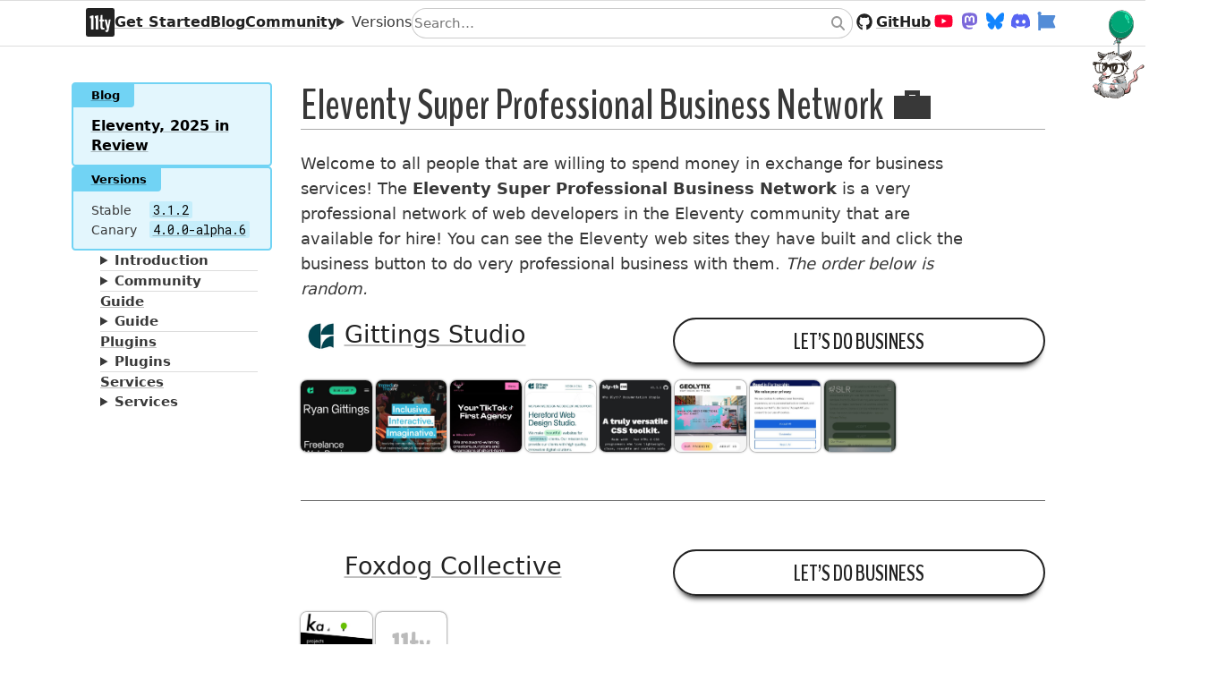

--- FILE ---
content_type: text/html; charset=utf-8
request_url: https://www.11ty.dev/super-professional-business-network/
body_size: 30898
content:
<!doctype html>
<html lang="en">
	<head>
		<meta charset="utf-8" />
		<meta name="viewport" content="width=device-width, initial-scale=1.0" />
		<title>Eleventy — Eleventy</title>
		<meta name="description" content="Eleventy — Eleventy" />
		<meta name="generator" content="Eleventy v4.0.0" />
		<meta name="theme-color" media="(prefers-color-scheme: light)" content="#f2f2f2" />
		<meta name="theme-color" media="(prefers-color-scheme: dark)" content="#2a2a2a" />
		<script type="importmap">
			{
				"imports": {
					"@sindresorhus/slugify": "https://cdn.jsdelivr.net/npm/@sindresorhus/slugify@2.2.1/+esm"
				}
			}
		</script>
		<link rel="preload" href="/css/fonts/benchnine-bold.woff2" as="font" type="font/woff2" crossorigin />

		<link rel="icon" type="image/png" sizes="96x96" href="/img/favicon.png" />
		<link rel="me" href="https://fosstodon.org/@eleventy" />
		<link rel="me" href="https://neighborhood.11ty.dev/@11ty" />

		<meta name="fediverse:creator" content="@11ty@neighborhood.11ty.dev" />

		<!-- Open Graph -->
		<meta property="og:type" content="website" />
		<meta property="og:url" content="https://www.11ty.dev/super-professional-business-network/" />
		<meta property="og:site_name" content="Eleventy" />
		<meta property="og:locale" content="en_US" />
		<meta property="og:title" content="Eleventy" />
		<meta property="og:description" content="A docs page for Eleventy, a simpler static site generator." />
		<meta property="og:image" content="https://www.11ty.dev/img/built/wNMjzgk3YB-1200.png" />
		<meta property="og:image:type" content="image/png" />
		<meta property="og:image:alt" content="A screenshot of the web page at https://www.11ty.dev/super-professional-business-network/" />
		<meta property="og:image:width" content="1200" />
		<meta property="og:image:height" content="630" />

		<!-- Feeds -->
		<link rel="alternate" href="/blog/feed.xml" title="Eleventy Blog" type="application/atom+xml" />
		<link rel="alternate" href="/firehose/firehose.rss" title="Eleventy Firehose" type="application/rss+xml" />
		<link rel="search" href="/opensearch.xml" type="application/opensearchdescription+xml" title="Eleventy" />



		<style>
		@font-face{font-family:BenchNine;src:url("/css/fonts/benchnine-bold.woff2") format("woff2");font-weight:700;font-display:swap;unicode-range:U+20-7E,U+D6,U+D8,U+E9,U+F4,U+F6,U+F8,U+15A,U+200B,U+2014,U+2019,U+2026}@font-face{font-family:Roboto Mono;src:url("/css/fonts/robotomono-regular.woff2") format('woff2');font-display:swap;unicode-range:U+0000-00FF,U+0131,U+0152-0153,U+02BB-02BC,U+02C6,U+02DA,U+02DC,U+0304,U+0308,U+0329,U+2000-206F,U+20AC,U+2122,U+2191,U+2193,U+2212,U+2215,U+FEFF,U+FFFD}@font-face{font-family:Roboto Mono;font-display:swap;src:url("/css/fonts/robotomono-regular-ext.woff2") format('woff2');unicode-range:U+0100-02BA,U+02BD-02C5,U+02C7-02CC,U+02CE-02D7,U+02DD-02FF,U+0304,U+0308,U+0329,U+1D00-1DBF,U+1E00-1E9F,U+1EF2-1EFF,U+2020,U+20A0-20AB,U+20AD-20C0,U+2113,U+2C60-2C7F,U+A720-A7FF}:root{--layout-max:70rem;--color_dark:#fff;--background-color:#fff;--color:#383838;--border-color:#ddd;--link-color:#222;--link-underline:rgba(0,0,0,.25);--shadow-color:rgba(0, 0, 0, 0.08);--external-link-underline:rgba(0,188,212,.6)}@media (prefers-color-scheme:dark){:root{--background-color:#222;--color:var(--color_dark);--border-color:#444;--link-color:#fff;--link-underline:rgba(255,255,255,.45);--shadow-color:rgba(255, 255, 255, 0.25)}}.sr-only{position:absolute;height:1px;width:1px;overflow:hidden;clip:rect(1px,1px,1px,1px)}.hide{display:none}*{box-sizing:border-box}html{-moz-text-size-adjust:none;-webkit-text-size-adjust:none;text-size-adjust:none;overflow-y:scroll}body{font-family:system-ui,sans-serif;background-color:var(--background-color);color:var(--color);margin:0}img{border:0}a,a:visited,a[href]{color:var(--link-color);text-decoration-color:var(--link-underline);text-decoration-thickness:0.1em}a[href]:hover{text-decoration-color:rgba(255,0,0,.3);text-decoration-thickness:.3em;text-underline-offset:-0.1em;text-decoration-skip-ink:none}b,strong{font-weight:600}del,s{text-decoration-color:rgba(255,0,0,0.6);text-decoration-thickness:0.25em;opacity:.8}hr{margin:3em 0;border:none;border-top:1px solid var(--border-color)}p{max-width:42em;line-height:1.6}abbr{text-decoration:none}iframe{border:none;width:100%}blockquote{font-family:Georgia,serif;font-size:1.1875em;color:#666;margin:1.5em 0;padding:0 1em;max-width:31.57894736842em;border-left:6px solid var(--border-color)}@media (prefers-color-scheme:dark){blockquote{color:#ccc}}blockquote+blockquote{margin-top:2em}button[disabled],input[disabled]{cursor:not-allowed}main{font-size:1.125em}main img{max-width:100%}main img[height]{height:auto}main details{margin:1rem 0}details[open].details-expand-bg,main>details[open]{--details-bg:rgba(0, 0, 0, 0.08);background-color:var(--details-bg);box-shadow:0 0 0 1rem var(--details-bg)}details[open].details-expand-bg pre,main>details[open] pre{border-radius:0}@media (prefers-color-scheme:dark){details[open].details-expand-bg,main>details[open]{--details-bg:rgba(255, 255, 255, 0.08)}}details[open].details-rounded{border-radius:.1em}main details[open]>summary{margin:0 0 1em}.benchnine,.elv-h2,.elv-h3,.elv-hed,h1,h2,h3,h4,h5{font-family:BenchNine,system-ui,sans-serif;font-weight:700}h1{margin:0 0 .5em}.elv-hed,.elv-type1,h1{font-size:2.666666666667em}main .elv-toc+#skip-content>heading-anchors>h1:first-child{margin-top:.5em;line-height:1.1}main .breadcrumb+h1,main .elv-toc+#skip-content>heading-anchors>h1:first-child,main h1:first-child{border-bottom:1px solid #aaa}@media (min-width:55em){main .elv-toc+#skip-content>heading-anchors>:is(h1,h2):first-child{margin-top:0}}.elv-h2,h2{border-bottom:1px solid #ddd;margin:2em 0 .25em;letter-spacing:-.5px}.elv-h2,.elv-type2,h2{font-size:2.222222222222em}@media (prefers-color-scheme:dark){.elv-h2,h2{border-color:#555}}.elv-h3,h3{margin-bottom:.5em}.elv-h3,.elv-type3,h3{font-size:1.666666666667em}h4{margin-bottom:.5em}.elv-type4,h4{font-size:1.444444444444em}h5{margin-bottom:.5em}.elv-type5,h5{font-size:1.277777777778em}:is(h1,h2,h3,h4,h5) code{font-family:inherit}ol:last-child,ul:last-child{margin-bottom:0}ul{padding:0 1em}li{padding:.5em 0;line-height:1.6}li:first-child:not([class]){padding-top:0}li:last-child:not([class]){padding-bottom:0}li ol,li ul{margin-top:1em}.list-bare{list-style:none;padding:0;margin:0}.list-bare>li{padding:0;line-height:2}.list-bare-desc{display:block;font-size:80%;color:#555;margin-bottom:4px}@media (prefers-color-scheme:dark){.list-bare-desc{color:#bbb}}.list-bare-desc:last-child{margin-bottom:6px}.list-bare-desc-avatar{margin-left:29.4px}.elv-layout{padding:1rem;margin:0 auto;max-width:var(--layout-max);clear:both}header.elv-layout{padding:0 1rem}footer.elv-layout{margin-bottom:5em}.elv-layout-full{max-width:none}.elv-layout-toc{padding-block-start:0}@media (min-width:55em){.elv-layout-toc{padding:0 2rem 2rem 16rem;position:relative}}dl{display:grid;gap:0 1em;grid-template-columns:auto 1fr}dl.elv-list-vertical{grid-template-columns:auto}dd{margin:0}dl:first-child{margin-top:0}dl:last-child{margin-bottom:0}.elv-toc dl{line-height:1.6}.elv-skip{position:absolute;top:.25em;left:1em;color:#fff;background-color:#353535;z-index:1001;text-align:center}.elv-skip a[href]{color:inherit}.elv-skip a:focus{display:inline-block;cursor:pointer;padding:.5em}.elv-skip a:not(:focus){clip:rect(0 0 0 0);position:absolute;overflow:hidden}.emoji{line-height:1}filter-container form{opacity:.3;pointer-events:none}filter-container:defined form{opacity:1;pointer-events:all}.f-b{font-weight:700}.nowrap{white-space:nowrap}.und{text-decoration:underline}.nound{text-decoration:none}.ta-c{text-align:center}.mt-0:first-of-type{margin-top:0}.mt-1{margin-top:.5em}.mt-2{margin-top:1em}.mb-2{margin-bottom:1em}.mb-4{margin-bottom:2em}.mt-8{margin-top:4em}.mb-8{margin-bottom:4em}.util-stack{display:grid}.util-stack>*{display:block;grid-area:1/1}.util-grow.util-grow{flex-grow:999;place-items:center}.fa11ty-icon{margin:0 .25em;width:1.3em;height:1.3em;vertical-align:text-bottom}.fa-mastodon{color:#7b68da}.fa-bluesky{color:#1285fe}.fa-youtube{color:#f03}.fa-discord{color:#5865f2}.fa11ty-icon [href="#fas-fa-square-rss"]{color:#e57516}.fa-font-awesome{color:#538cd7}.fa11ty-npm{width:2.2em;height:2.2em;color:#c70000}.elv-menu{background-color:rgba(255,255,255,.65);color:var(--color);border:1px solid var(--border-color);border-left:none;border-right:none;backdrop-filter:blur(15px)}.elv-header-docs .elv-menu:has(active-background.active){background-color:transparent}:where(.elv-menu) a,:where(.elv-menu) a:visited,:where(.elv-menu) a[href]{color:inherit}.elv-header-default .elv-menu{background-color:#222;border-color:transparent}.elv-header-default .elv-menu{color:var(--color_dark)}@media (prefers-color-scheme:dark){.elv-menu{background-color:rgba(0,0,0,.65)}}.elv-header{position:relative}.elv-hed,.elv-nav-header{width:100%;margin:0 auto}.elv-nav-header{padding-left:1rem;padding-right:1rem}@media (min-width:55em){.elv-nav-header{margin-block-end:1rem}}.elv-nav-menu{padding-left:1rem;padding-top:.5rem;padding-bottom:.5rem;margin-left:auto;margin-right:auto}@media (min-width:55em){.elv-nav-menu.elv-nav-menu{flex-wrap:nowrap;white-space:nowrap}}.elv-hed,.elv-nav-header,.elv-nav-menu{max-width:calc(var(--layout-max))}.elv-nav-menu-logo{display:block;width:2em;height:2em;max-height:2em;background-color:#222;text-align:center;border-radius:.15em;padding:0 .25em}.elv-nav-menu-logo svg{width:100%;height:100%;color:#fff;margin:0}.elv-header-default .elv-nav-header{max-width:none}.elv-nav-menu{padding-right:1rem}@media (min-width:34.4375em) and (max-width:74.9375em){.elv-header-docs .elv-nav-menu{padding-right:4em}}@media (min-width:55em) and (min-height:37.5em){.elv-header.elv-header-docs{position:sticky;top:0;z-index:2}:root:has(.elv-header.elv-header-docs,:target){scroll-padding-top:3.75em}:root:has(.elv-header.elv-header-docs,[role=tabpanel]:target){scroll-padding-top:6em}}.elv-nav-menu{--search-bg:rgba(255,255,255,.8);--search-icon:rgba(0,0,0,.4);--search-border:rgba(0,0,0,.2);--search-text:#000;--search-radius:1rem}@media (prefers-color-scheme:dark){.elv-nav-menu{--search-bg:rgba(0,0,0,.8);--search-icon:rgba(255,255,255,.4);--search-border:rgba(255,255,255,.2);--search-text:#fff}}.elv-header-default .elv-nav-menu{--search-bg:rgba(0,0,0,.8);--search-icon:rgba(255,255,255,.4);--search-border:rgba(255,255,255,.2);--search-text:#fff}.elv-nav-menu form{color:var(--search-text)}@media (min-width:67.5em){.elv-nav-menu form{margin-inline:2em}}.elv-nav-menu input[type=search]{font:inherit;font-size:.9375em;border:1px solid var(--search-border);border-radius:var(--search-radius);padding-inline:var(--search-radius) 2.75em;width:100%;min-width:8.666666666667em;color:inherit;background-color:var(--search-bg)}.elv-nav-menu button{font-size:.75em;margin:0;padding-inline:.75em;border-radius:var(--search-radius);border:none;color:var(--search-icon);background-color:transparent}.elv-nav-menu .util-stack>button{place-self:end;height:100%}.elv-header-docs:after,.elv-header-docs:before{content:" ";display:table}.elv-header-docs:after{clear:both}.elv-hero{display:block;background-color:#222;font-family:BenchNine,system-ui,sans-serif;text-decoration:none;font-weight:700}a[href].elv-hero,a[href].elv-hero:visited{color:#fff}@media (prefers-color-scheme:dark){.elv-hero{background-color:#292929}}.elv-hero img,.elv-hero svg{display:block;width:40vh;height:40vh;margin:10vh;max-width:100%}.elv-hero:hover img,.elv-hero:hover svg{background-color:inherit}.elv-header-default .elv-hero{display:flex;justify-content:center;width:calc(100% + 2rem);margin-left:-1rem;margin-right:-1rem}.elv-hero:hover{background-color:#333}.elv-header-docs .elv-hero{float:left;margin-right:.5em}.elv-header-default .elv-hero img,.elv-header-default .elv-hero svg{position:relative;background-color:transparent;z-index:1}.elv-header-docs .elv-hero img,.elv-header-docs .elv-hero svg{width:3em;height:3em}@media (min-width:43.75em){.elv-header-docs .elv-hero{margin-right:1em}.elv-header-docs .elv-hero img,.elv-header-docs .elv-hero svg{width:4em;height:4em}}.elv-hed{font-size:3.125em;line-height:1.2;margin-block:1em;text-align:center;text-transform:none}main h1.elv-hed:first-child{border:none}@media (min-width:43.75em){.elv-header-docs .elv-hed{font-size:2.625em}}.elv-header-default .elv-menu{position:relative;z-index:1}.elv-header-default .elv-nav-header{position:relative;z-index:0}.elv-nav-menu{--fl-gap-h:0.75em}@media (max-width:24.9375em){.elv-nav-menu>*{flex-basis:45%}}.elv-nav-menu a{font-weight:600}.spacer{display:none}.elv-nav-sociallink-text{position:absolute;height:1px;width:1px;overflow:hidden;clip:rect(1px,1px,1px,1px)}@media (max-width:24.9375em){.elv-nav-menu>:has(.elv-nav-sociallink-text){flex-basis:auto}}@media (max-width:66.875em){.elv-nav-menu-hidesmall{display:none}}.elv-toc{--elv-toc-sticky-top:0;--elv-toc-spacing:.75em;--elv-toc-link-color:#1873a5;--elv-toc-hover-color:#dff7ff;font-size:1rem}.elv-header-docs+.elv-layout .elv-toc{--elv-toc-sticky-top:4em}@media (prefers-color-scheme:dark){.elv-toc{--elv-toc-link-color:#86d0fb;--elv-toc-hover-color:#353535}}@media (min-width:55em){.elv-toc{position:absolute;left:1rem;width:13rem;z-index:1;height:100%}}@media (max-width:54.9375em){.elv-toc-c{--elv-toc-bg:#f4f4f4}@media (prefers-color-scheme:dark){.elv-toc-c{--elv-toc-bg:#111}}.elv-toc-c{display:block;background-color:var(--elv-toc-bg);margin-inline:-1rem;padding:.5rem;margin-block-end:2.5em}}@media (min-width:55em) and (min-height:43.75em){.elv-toc-c:not(:has(a[href="/docs/projects/"] + details[open])){position:sticky;top:var(--elv-toc-sticky-top)}}.elv-toc-list details,.elv-toc-list details[open]>summary{margin:0}.elv-toc-list{justify-content:space-between;padding-inline:0;margin:0 0 2.5em;list-style:""}.elv-toc-list li{font-size:.9375em;line-height:1.466666666667}.elv-toc-list ul{padding:0;margin:0;list-style:""}.elv-toc-list>li>details>ul{margin-block:var(--elv-toc-spacing)}.elv-toc-list>li>details>ul>li:has(ul ul){margin-block:var(--elv-toc-spacing)}.elv-toc-list{--toc-border-color:rgba(0,0,0,.06)}@media (prefers-color-scheme:dark){.elv-toc-list{--toc-border-color:rgba(255,255,255,.06)}}.elv-toc-list>li>details>ul>li>ul>li{border-inline-start:2px solid var(--toc-border-color)}.elv-toc-list>li>details>ul>li>ul>li:is(.elv-toc-active,:has(.elv-toc-active)){--toc-border-color:#63e6be;--toc-border-width:2px}.elv-toc-list>li>details>ul>li>ul>li>a{padding-inline:.5em}.elv-toc-list ul ul{margin-inline-start:.25em}.elv-toc-list ul ul ul{margin-inline-start:1.5em}.elv-toc-list a,.elv-toc-list span:where(:has(+ ul)){display:block;padding:.15em .25em}@media (max-width:54.9375em){.elv-toc-list a,.elv-toc-list span:where(:has(+ ul)){padding-block:.5em}}.elv-toc-list a:hover{text-underline-offset:.1em}.elv-toc-list>li details a[href]{color:var(--elv-toc-link-color)}.elv-toc-list>li>a[href]{text-decoration-line:underline}.elv-toc-list>li>details a[href]:hover{background-color:var(--elv-toc-hover-color)}.elv-toc-list>li>details a[href]:not(:hover){text-decoration-line:none}.elv-toc-list>li>details>ul>li>a{font-weight:500}.elv-toc-list>li>details>ul>li>a[href]:not(:hover){text-decoration-line:underline}.elv-toc-list li{margin:0;padding:0}@media (min-width:55em){.elv-toc-list>li:not(:first-child){border-top:1px solid var(--border-color)}.elv-toc-list>li:last-child{margin-bottom:var(--elv-toc-spacing)}}.elv-toc-list>li>a,.elv-toc-list>li>details>summary{font-weight:700;padding-block:var(--elv-toc-spacing);color:var(--color)}.elv-toc-list li.elv-toc-active>a,.elv-toc-list li.elv-toc-active>details>summary,.elv-toc-list>li>a:hover,.elv-toc-list>li>details>summary:hover{background-color:var(--elv-toc-hover-color)}details-force-state:defined .elv-toc-list>li{position:relative}details-force-state:defined .elv-toc-list>li>a:has(+ details){position:absolute;margin-left:.8125em;padding-inline:0 0.5em;background-color:var(--elv-toc-bg,var(--background-color))}details-force-state:defined .elv-toc-list>li.elv-toc-active>a:has(+ details),details-force-state:defined .elv-toc-list>li>a:has(+ details > summary:hover),details-force-state:defined .elv-toc-list>li>a:has(+ details):hover,details-force-state:defined .elv-toc-list>li>a:hover+details>summary{background-color:var(--elv-toc-hover-color)}details-force-state:not(:defined) .elv-toc-list>li>a:has(+ details)+details>summary:after{content:" Menu"}.elv-cat-list-active{font-weight:600}details.toc{border-radius:.4em;padding:.5rem;margin-inline:-.5rem}h1+details.toc{margin-top:-1.444444444444em}details.toc,details.toc[open]{border:2px solid #ccc;box-shadow:none}details.toc[open]{background-color:#f7f7f7}@media (prefers-color-scheme:dark){details.toc[open]{background-color:#292929}}details.toc[open]>summary{font-weight:700}.table-of-contents>ul ul{display:flex;flex-wrap:wrap;gap:.5em 2em}.table-of-contents>ul ul>li{padding:0}.elv-toc .elv-callout:first-child:has(+ .elv-callout){--callout-hue:162}.elv-toc-callout-link{display:block;font-size:1.15em;line-height:1.4;text-wrap:balance}.elv-toc-list ul .fa11ty-icon{margin-inline-start:0}.elv-toc ul ul .fa11ty-icon use[href]{opacity:.8;color:inherit!important}.elv-page-toc{columns:18em;column-gap:3em}.elv-page-toc>ul{list-style:"";padding:0;margin:0}.elv-page-toc>ul>li:has(ul){margin-block-end:1.5em}.elv-page-toc>ul>li{break-inside:avoid;padding:0;margin:1em 0}.elv-page-toc>ul>li:first-child{margin-block-start:0}.elv-page-toc>ul>li:has(> a):after,.elv-page-toc>ul>li>a{font-size:1.25em;font-weight:600}.elv-page-toc .fa11ty-icon{margin-left:0}.ha-placeholder{font-family:system-ui,sans-serif;font-style:normal;font-weight:400}.elv-callout{--callout-primary:hsl(var(--callout-hue), 86%, 70%);--callout-primarytext:hsl(var(--callout-hue), 100%, 0%);--callout-secondary:hsl(var(--callout-hue), 86%, 94%);--callout-sidebartext:hsl(var(--callout-hue), 86%, 35%);--callout-code:hsla(var(--callout-hue), 86%, 70%, .25);--callout-label-skew:11deg;line-height:1.5;margin-inline:-1rem;margin-block:1em;background-color:var(--callout-secondary);border:1.5px solid var(--callout-primary)}details .elv-callout{margin-left:0;margin-right:0}@media (min-width:55em){.elv-callout{border-radius:.3em}}@media (prefers-color-scheme:dark){.elv-callout{--callout-primary:hsl(var(--callout-hue), 100%, 22%);--callout-secondary:hsl(var(--callout-hue), 100%, 12%);--callout-primarytext:hsl(var(--callout-hue), 100%, 100%)}.elv-callout,.elv-callout a{color:var(--callout-primarytext)}}table .elv-callout{margin-left:0;margin-right:0;margin-bottom:1em}.elv-callout-c{padding:.75em 1em}.elv-callout-c>ol:first-child,.elv-callout-c>p:first-child,.elv-callout-c>ul:first-child{margin-top:0}.elv-callout-c>ol:last-child,.elv-callout-c>p:last-child,.elv-callout-c>ul:last-child{margin-bottom:0}.elv-callout{display:flex;flex-direction:column}.elv-callout-skew{position:relative}.elv-callout-label{align-self:flex-start;font-size:.9375em;font-weight:600}.elv-callout-label,.elv-callout-skew:after,.elv-callout-skew:before{margin:0;margin-right:.5em;border-radius:0 0 .3em 0;align-items:center;padding:0 1rem}.elv-callout-skew:after,.elv-callout-skew:before{display:inline-flex;position:absolute;left:0;top:0;font-size:.8125em;font-weight:800}.elv-callout-label{background-color:var(--callout-primary);color:var(--callout-primarytext)}.elv-callout code{background-color:var(--callout-code,var(--callout-primary))}.elv-callout :visited,.elv-callout a{color:var(--callout-primarytext)}.elv-callout pre{margin-top:1em;margin-bottom:1em}.elv-callout-label:first-child:last-child{font-size:1.2em;background-color:transparent}.elv-callout-skew{--callout-sidebar-size:2.777777777778em;overflow:hidden;padding-left:var(--callout-sidebar-size);border-color:var(--callout-sidebartext)}.elv-callout-skew:after{display:none}@media (min-width:37.5em){.elv-callout-skew{padding-right:var(--callout-sidebar-size)}.elv-callout-skew:after{display:block}}.elv-callout-skew:after,.elv-callout-skew:before{content:var(--callout-sidebar-content);width:min-content;overflow:hidden;top:-2em;bottom:-1em;border-radius:0;background-color:transparent;color:var(--callout-sidebartext);font-weight:700;transform:skewY(calc(-1 * var(--callout-label-skew)));padding:0 .2857142857143em;margin:0}.elv-callout-skew:after{right:0;left:auto;margin-right:0;margin-left:.5em;transform:skewY(var(--callout-label-skew))}.elv-callout-skew--demo{--callout-sidebar-content:"DEMO DEMO DEMO DEMO DEMO DEMO DEMO DEMO DEMO DEMO DEMO DEMO DEMO DEMO DEMO DEMO DEMO DEMO DEMO DEMO DEMO DEMO DEMO DEMO DEMO DEMO DEMO DEMO DEMO DEMO DEMO DEMO DEMO DEMO DEMO DEMO DEMO DEMO DEMO DEMO DEMO DEMO DEMO DEMO DEMO DEMO DEMO DEMO DEMO DEMO DEMO DEMO DEMO DEMO DEMO DEMO DEMO DEMO DEMO DEMO DEMO DEMO DEMO DEMO DEMO DEMO DEMO DEMO DEMO DEMO DEMO DEMO DEMO DEMO DEMO DEMO "/" Demo "}.elv-callout-skew--pitfall{--callout-sidebar-size:3.444444444444em;--callout-sidebar-content:"PITFALL PITFALL PITFALL PITFALL PITFALL PITFALL PITFALL PITFALL PITFALL PITFALL PITFALL PITFALL PITFALL PITFALL PITFALL PITFALL PITFALL PITFALL "/" Pitfall "}.elv-callout>:first-child{margin-top:0}.elv-callout>:last-child{margin-bottom:0}body>.elv-callout-sticky .elv-callout-label{display:none}body>.elv-callout-sticky .elv-callout{margin:0;border-left:0;border-right:0;border-radius:0;margin-bottom:1em}body>.elv-callout-sticky .elv-callout-c{text-align:center;text-wrap:balance}@media (min-height:43.75em){body>.elv-callout-sticky{position:sticky;top:0;z-index:12;box-shadow:0 3px 0 0 rgba(0,0,0,.08)}}.elv-toc .elv-callout{margin-block-start:0}.elv-toc .elv-callout-c{flex-grow:1}.elv-toc .elv-callout-label{margin-inline-end:0}@media (max-width:54.9375em){.elv-toc .elv-callout{border-inline-width:0}.elv-toc .elv-callout{display:none}}@media (min-width:55em){.elv-toc .elv-callout:first-child:has(+ .elv-callout){display:flex;flex-direction:row}.elv-toc .elv-callout-c,.elv-toc .elv-callout-label{padding-inline-start:1.25rem}.elv-toc .elv-callout{margin-right:0;margin-left:-1rem;font-size:.875em;line-height:2}}@media (min-width:55em) and (max-width:70.625em){.elv-toc .elv-callout{border-left:0;border-top-left-radius:0;border-bottom-left-radius:0}}.elv-callout{--callout-hue:195}.elv-callout-error{--callout-hue:0}.elv-callout-warn{--callout-hue:60}.elv-callout-skew--demo{--callout-hue:270}.elv-callout-skew--pitfall{--callout-hue:36}.lo-grid{--lo-grid-repeat:auto-fit;display:grid;margin:0;grid-template-columns:repeat(var(--lo-grid-repeat),minmax(var(--lo-c-minwidth),1fr));grid-row-gap:var(--fl-gap-v,0);grid-column-gap:var(--fl-gap-h,0)}.lo-grid-fill{--lo-grid-repeat:auto-fill}.lo-grid>*{margin:0}seven-minute-tabs{--smt-border:#272822;--smt-border-width:2px;--smt-tab-bg:transparent;--smt-tabactive-bg:#eee;--smt-tab-text:#555;--smt-tabselected-bg:#272822;--smt-tabselected-text:#fff;display:block;margin-inline:-1rem;margin-block:1rem}@media (prefers-color-scheme:dark){seven-minute-tabs{--smt-border:#000000;--smt-tab-bg:transparent;--smt-tabactive-bg:#333;--smt-tab-text:#ddd;--smt-tabselected-bg:#000;--smt-tabselected-text:#fff}}seven-minute-tabs [role=tablist]{display:flex;line-height:1.8;border-radius:.25em .25em 0 0}seven-minute-tabs.tabs-right [role=tablist]{justify-content:flex-end;margin:0 0 0 .5em}seven-minute-tabs [role=tablist].has-label{text-indent:1rem}seven-minute-tabs [role=tablist].has-label [role=tab]:first-child{margin-left:.5em}seven-minute-tabs [role=tablist]:last-child{margin-top:.5rem}seven-minute-tabs [role=tab]{background-color:var(--smt-tab-bg);color:var(--smt-tab-text);display:flex;align-items:center;font-size:.9375em;font-weight:500;padding:0 1rem;margin:0;text-decoration:none;min-width:min-content;flex-basis:auto;flex-grow:0;text-indent:0;border-radius:0;overflow:hidden;text-overflow:ellipsis;border:var(--smt-border-width) solid var(--smt-border);border-bottom:none}seven-minute-tabs [role=tab]:not(:first-child){border-left:none}seven-minute-tabs [role=tab]:not(:last-child){border-right:none}seven-minute-tabs [role=tab]:first-child{border-top-left-radius:.25em}seven-minute-tabs [role=tab]:last-child{border-top-right-radius:.25em}seven-minute-tabs [role=tab]:not([aria-selected=true]):is(:hover,:focus){background-color:var(--smt-tabactive-bg)}@media (max-width:24.9375em){seven-minute-tabs [role=tab]{font-size:.8125em}}@media (max-width:54.9375em){seven-minute-tabs:not(.tabs-right) [role=tablist]:not(.has-label) [role=tab]:first-child{border-top-left-radius:0}seven-minute-tabs.tabs-right [role=tablist]:not(.has-label) [role=tab]:last-child{border-top-right-radius:0}}seven-minute-tabs [role=tab][aria-selected=true]{--smt-tab-bg:var(--smt-tabselected-bg);--smt-tab-text:var(--smt-tabselected-text)}seven-minute-tabs [role=tabpanel]{border:var(--smt-border-width) solid var(--smt-border);padding:1rem}@media (min-width:55em){seven-minute-tabs [role=tabpanel]{border-radius:.3125rem}seven-minute-tabs:not(.tabs-right) [role=tabpanel]{border-top-left-radius:0}seven-minute-tabs.tabs-right [role=tabpanel]{border-top-right-radius:0}}seven-minute-tabs.tabs-flush [role=tabpanel]{padding-block:0}seven-minute-tabs:not(.tabs-flush) [role=tabpanel]>:last-child{margin-block-end:0}seven-minute-tabs [role=tabpanel] pre{border-radius:0;margin-block:0}seven-minute-tabs [role=tabpanel] .elv-callout{margin-inline:0}seven-minute-tabs:not(:defined) [role=tabpanel]~[role=tabpanel]{display:none}seven-minute-tabs:not(:defined):has([role=tabpanel] ~ [role=tabpanel]:target) [role=tablist]+[role=tabpanel]{display:none}seven-minute-tabs:not(:defined) [role=tabpanel]~[role=tabpanel]:target{display:block}@media (max-width:31.1875em){seven-minute-tabs:not(.tabs-right) [role=tab]:not(:first-child){padding-left:.5rem}seven-minute-tabs:not(.tabs-right) [role=tab]{padding-right:.5rem}seven-minute-tabs.tabs-right [role=tab]:not(:last-child){padding-right:.5rem}seven-minute-tabs.tabs-right [role=tab]{padding-left:.5rem}}seven-minute-tabs:has([role=tab]:nth-last-child(n+5)) [role=tablist]{flex-wrap:wrap}@media (max-width:31.1875em){seven-minute-tabs:has([role=tab]:nth-last-child(n+5)) [role=tab]{flex-grow:1}}seven-minute-tabs [data-tabs-persist="templatelang:cjs"]{font-size:.75em}seven-minute-tabs [data-tabs-persist="templatelang:cjs"]:after{content:"(CommonJS)"}seven-minute-tabs:has([data-tabs-persist="templatelang:cjs"]) [data-tabs-persist="templatelang:js"]:after{content:"(ESM)"}.elv-callout-demo seven-minute-tabs [data-tabs-persist]:after{content:""}seven-minute-tabs :is([data-tabs-persist="templatelang:cjs"],[data-tabs-persist="templatelang:js"]):after{color:#999;margin-inline-start:.25em;font-size:.75rem}seven-minute-tabs[autoheight] [role=tabpanel]:has(> :is(.syntax-highlight,syntax-highlight,pre[class*=language-]):only-child){height:var(--smt-height)}seven-minute-tabs[autoheight] [role=tabpanel]:not(:has(> :is(.syntax-highlight,syntax-highlight,pre[class*=language-]):only-child)){min-height:var(--smt-height)}seven-minute-tabs[autoheight] :is(.syntax-highlight,syntax-highlight):only-child>pre,seven-minute-tabs[autoheight] :is(.syntax-highlight,syntax-highlight,pre[class*=language-]):only-child{height:100%}seven-minute-tabs[autoheight] [role=tabpanel]:not([hidden]):has(> .codetitle:first-child + .syntax-highlight + .codetitle + .syntax-highlight:last-child),seven-minute-tabs[autoheight] [role=tabpanel]:not([hidden]):has(> .codetitle:first-child + .syntax-highlight:last-child){height:var(--smt-height);position:relative;display:flex;flex-direction:column}seven-minute-tabs[autoheight] [role=tabpanel]:not([hidden]):has(> .codetitle:first-child + .syntax-highlight + .codetitle + .syntax-highlight:last-child) :is(.syntax-highlight,.syntax-highlight pre),seven-minute-tabs[autoheight] [role=tabpanel]:not([hidden]):has(> .codetitle:first-child + .syntax-highlight:last-child) :is(.syntax-highlight,.syntax-highlight pre){height:100%}.supporters-tiered .facepile-supporters .supporters-active img{filter:grayscale(0)}.supporters-hed{border:none;border-top:1px solid #ddd;text-align:center;flex-basis:100%;margin-top:6.666666666667em;padding-top:2em;margin-bottom:1em}.supporters-tiered{--fl-gap-h:2em;--fl-stackpoint:34.375em;margin-top:2rem;margin-bottom:2rem}.supporters-tiered .subhed{text-align:center;margin-top:2em;margin-bottom:1em}.supporters-tiered a[href]{text-decoration:none}.supporters-gold .lo-grid>*{display:flex;align-items:stretch;justify-content:center;flex-direction:column}.supporters-gold a[href]{display:flex;justify-content:center}.supporters-gold-nordhealth{translate:0 0.2em}.supporters-gold-cloudcannon{flex-grow:1.7;margin:0 auto;max-width:28em}.supporters-gold-cloudcannon svg{background-color:#034ad8;color:#fff;padding:1.25em;border-radius:.5em}.supporters-gold-transloadit svg{color:#0d1419}@media (prefers-color-scheme:dark){.supporters-gold-transloadit svg{color:#fff}}.supporters-gold .lo-grid{--lo-c-minwidth:12em;--fl-gap-v:2em;--fl-gap-h:3em;margin:0 auto}.supporters-gold .logo,.supporters-gold svg{width:100%;margin:0}.supporters-gold .avatar{max-width:75px;max-height:75px}.supporters-gold+.facepile-supporters{margin-top:0}.breadcrumb ol,.breadcrumb ul{--fl-gap-h:0.5em;list-style-type:none;padding:0;margin:0}.breadcrumb li{font-size:.8333333333333em;white-space:nowrap}.breadcrumb.breadcrumb li{padding-top:0;padding-bottom:0}.breadcrumb li:before{content:"\200B"}.breadcrumb li:after{--breadcrumb-arrow-size:0.4em;display:inline-block;margin-left:var(--fl-gap-h);content:"";width:0;height:0;border-top:var(--breadcrumb-arrow-size) solid transparent;border-bottom:var(--breadcrumb-arrow-size) solid transparent;border-left:var(--breadcrumb-arrow-size) solid #bbb}:not(pre)>code[class*=language-]{padding:.1em;border-radius:.3em;white-space:normal}.token.cdata,.token.comment,.token.doctype,.token.prolog{color:#d4d0ab}.token.punctuation{color:#ccc}.token.constant,.token.deleted,.token.liquid,.token.property,.token.symbol,.token.tag{color:#ffa07a}.token.boolean,.token.number{color:#00e0e0}.token.attr-name,.token.builtin,.token.char,.token.inserted,.token.selector,.token.string{color:#abe338}.language-css .token.string,.style .token.string,.token.entity,.token.operator,.token.url,.token.variable{color:#00e0e0}.token.atrule,.token.attr-value,.token.function{color:gold}.token.keyword{color:#00e0e0}.token.important,.token.regex{color:gold}.token.bold,.token.important{font-weight:700}.token.italic{font-style:italic}.token.entity{cursor:help}@media screen and (-ms-high-contrast:active){code[class*=language-],pre[class*=language-]{color:windowText;background:window}:not(pre)>code[class*=language-],pre[class*=language-]{background:window}.token.important{background:highlight;color:window;font-weight:400}.token.atrule,.token.attr-value,.token.function,.token.keyword,.token.operator,.token.selector{font-weight:700}.token.attr-value,.token.comment,.token.doctype,.token.function,.token.keyword,.token.operator,.token.property,.token.string{color:highlight}.token.attr-value,.token.url{font-weight:400}}pre{display:block;padding:.75rem 1rem;margin:1em -1rem;line-height:1.5;overflow-x:auto;font-family:Roboto Mono,Consolas,Monaco,Andale Mono,Ubuntu Mono,monospace;-moz-tab-size:2;-o-tab-size:2;tab-size:2;text-align:left;white-space:pre;word-spacing:normal;word-break:normal;word-wrap:normal;background-color:#272822;color:#fff;scrollbar-color:#aaa transparent}.fl>*>pre{margin-top:0}pre code{border-radius:0}pre>code{background-color:inherit;padding:0;font-family:inherit}pre+pre[class*=language-]{margin-top:1em}pre+.note{font-size:.6666666666667em;margin-top:-2.875em;margin-bottom:2.5em;text-align:right}@media (prefers-color-scheme:dark){pre{background-color:#000;color:#fff}pre code{color:unset}}@media (min-width:37.5em){pre{font-size:1em}}@media (min-width:55em){pre{border-radius:.3em}}pre.language-11ty-output{border:2px solid var(--border-color);background-color:inherit;color:inherit}
:is(syntax-highlight, .syntax-highlight):has(wa-copy-button) {
	position: relative;

	wa-copy-button {
		position: absolute;
		right: -1rem;
		bottom: .25rem;
		margin: .25em;
		color: #fff;

		&::part(button) {
			transition: 300ms all;
			opacity: .75;
			background-color: rgba(0,0,0,.5);
			border-radius: .25em;
			cursor: copy;
		}
		&:is(:hover, :focus)::part(button) {
			opacity: 1;
			background-color: rgba(0,0,0,1);
		}

		&::part(success-icon) {
			color: rgb(141, 237, 141);
		}
		&::part(tooltip__body) {
			background-color: rgba(0,0,0,.94);
			border-radius: .25em;
		}
	}
}
.highlight-line{display:inline-block;text-decoration:none;color:inherit}.highlight-line:empty:before{content:" "}.highlight-line{min-width:100%}.highlight-line .highlight-line{min-width:0}.highlight-line-isdir{color:#b0b0b0;background-color:#222}.highlight-line-active{background-color:#444;background-color:hsla(0,0%,27%,.8)}.highlight-line-add{background-color:#45844b}.highlight-line-remove{background-color:#902f2f}pre[class*=language-diff-]{padding-left:0;padding-right:0}.token.deleted{background-color:hsl(350deg 100% 88% / 20%)}.token.inserted{background-color:hsl(120deg 73% 75% / 20%)}.token.deleted:not(.prefix),.token.inserted:not(.prefix){display:block}.token.prefix.deleted,.token.prefix.inserted,.token.prefix.unchanged{-webkit-user-select:none;user-select:none;margin-right:.5em;padding:0 .2em}code{font-family:Roboto Mono,Consolas,Monaco,Andale Mono,Ubuntu Mono,monospace;-ms-word-break:break-all;word-break:break-word;-webkit-hyphens:manual;-moz-hyphens:manual;hyphens:manual;background-color:#efefef;padding-left:4px;padding-right:4px;border-radius:.15em}pre[class*=language-] code{background-color:inherit}em code{font-style:normal}@media (prefers-color-scheme:dark){code{background-color:#000;color:#fff}}.fl pre{margin-left:0;margin-right:0}.lo-c-center{display:flex;align-items:center;justify-content:center}.lo-c-center>.fl{flex-grow:1}.fl{--fl-stackpoint:initial;--fl-gap-h:1em;--fl-gap-v:0.5em;display:flex;flex-wrap:wrap;gap:var(--fl-gap-v,0) var(--fl-gap-h,0)}.fl>*{--fl-gap-mod:calc(
		var(--fl-stackpoint, -1 * var(--fl-gap-h, 0px)) - var(--fl-stackpoint, 0px)
	);--fl-stackpoint-calc:calc(
		(var(--fl-stackpoint, 100%) - 100% + var(--fl-gap-mod, 0px)) * 999
	);flex-grow:1;flex-basis:var(--fl-stackpoint-calc)}.fl-cell-wrap,.fl-nowrap>*{flex-basis:auto}.fl-inline>*{flex-grow:0}.fl-debug>*{outline:1px dotted rgba(0,0,0,.4);outline-offset:-1px}.fl-center{align-items:center}@supports (clip-path:inset(0px 0px)) or (-webkit-clip-path:inset(0px 0px)){.fl-separator-h,.fl-separator-v{-webkit-clip-path:inset(0 0 0 0);clip-path:inset(0 0 0 0)}.fl-separator-h>*,.fl-separator-v>*{position:relative}.fl-separator-h>:before{content:"";position:absolute;left:calc(-.5 * var(--fl-gap-h,0) - .5px);top:0;bottom:0;border-left:1px solid var(--fl-separator-h-color,var(--fl-separator-color,rgba(162,208,239,.35)))}.fl-separator-v>:after{content:"";position:absolute;left:0;top:calc(-.5 * var(--fl-gap-v,0) - 1px);right:0;border-top:1px solid var(--fl-separator-v-color,var(--fl-separator-color,rgba(162,208,239,.35)))}.fl-separator-v :before{top:calc(-.5 * var(--fl-gap-h,0));bottom:calc(-.5 * var(--fl-gap-h,0) + 1px)}.fl-separator-v>:after{left:calc(-1 * var(--fl-gap-v,0))}}.testimonials-layout.fl{--fl-gap-h:2em;--fl-gap-v:2em}.testimonials-layout.fl>*{flex-basis:25em}.testimonials blockquote,.testimonials blockquote>p:first-child:last-child{margin:0}.elv-possum-anchor{display:block}.elv-possum{position:absolute;right:0;top:.5rem;transition:.3s opacity ease-out}@media (max-width:54.9375em){.elv-possum-island{display:none}}.elv-header-docs .elv-possum{width:10vw;height:auto;aspect-ratio:222/388;max-width:3.75em}@media (min-width:81.25em){.elv-header-docs .elv-possum{width:15vw;max-width:6.25rem}}.elv-header-default{overflow:hidden}.elv-header-default .elv-possum{--possum-top:26%;pointer-events:none;width:auto;height:calc((60vh - 2rem)/ 1.6);top:var(--possum-top);left:1vw;right:auto;animation-duration:180s;animation-name:balloonFloat}@media (prefers-reduced-motion:reduce){.elv-header-default .elv-possum{animation-duration:0s}}@keyframes balloonFloat{from{transform:translate(-7vw,var(--possum-top))}to{transform:translate(100vw,-52%)}}.filter-tags--hide{display:none}.select-filter{font-size:16px;padding:.3em .5em}
		
		</style>
	<link rel="stylesheet" href="/css/async.css" media="print" onload="this.media='all'" fetchpriority="low" />
	<noscript>
		<link rel="stylesheet" href="/css/async.css" fetchpriority="low" />
	</noscript>

		<script type="module">
		class DetailsForceState extends HTMLElement {
	forceState(details, forceClosed) {
		let isSectionActive;
		if(forceClosed) {
			isSectionActive = false;
		} else {
			isSectionActive = Boolean(details.querySelector(".elv-toc-active") || details.closest(".elv-toc-active"));
			let titleNode = details.previousElementSibling;
			if(document.location.pathname === "/" && !titleNode) {
				isSectionActive = true;
			}
			// Use breadcrumbs to work with pages excluded from sidebar
			if(titleNode && document.querySelector(".breadcrumb li:nth-child(2) > a")?.textContent === titleNode?.textContent){
				isSectionActive = true;
			}
		}

		if (isSectionActive) {
			if(!details.open) {
				details.setAttribute("open", "open");
			}
		} else {
			if(details.open) {
				details.removeAttribute("open");
			}
		}
	}

	connectedCallback() {
		let details = this.querySelectorAll(":scope details");
		let forceClosed = this.getAttribute("data-force-closed");
		for(let d of details) {
			let mm1 = window.matchMedia(forceClosed);
			this.forceState(d, mm1.matches);
			mm1.addListener(e => {
				this.forceState(d, e.matches);
			});
		}
	}
}

if ("customElements" in window) {
	customElements.define("details-force-state", DetailsForceState);
}

		window.customElements.define(
	"disabled-form",
	class extends HTMLElement {
		connectedCallback() {
			for(let el of this.querySelectorAll("[disabled]")) {
				el.removeAttribute("disabled");
			}
		}
	}
);

		</script>
		<script src="/js/eleventy.js" type="module"></script>
	</head>
	<body>
		<div class="elv-skip">
	<a href="#skip-nav">Skip to navigation</a>
	<a href="#skip-content">Skip to main content</a>
</div>

<header class="elv-header elv-header-docs">
	<div class="elv-menu">
		<active-background>
			<ul class="elv-nav-menu list-bare fl fl-inline fl-nowrap">
				<li><a href="/" class="elv-nav-menu-logo"><svg class="fa11ty-icon"><use href="#fab-fa-eleventy" xlink:href="#fab-fa-eleventy"></use></svg><span class="sr-only">11ty</span></a></li>
				<li><a href="/docs/">Get Started</a></li>
				<li><a href="/blog/">Blog</a></li>
				<li><a href="/docs/community/">Community</a></li>
				
				
				
				<li>
					<details-utils close-click-outside close-esc>
						<details class="elv-popover">
							<summary>Versions</summary>
							<div>
							  <ul class="list-bare">
									<li><a href="/docs/" class="elv-externalexempt"><code>v3</code> <small>Stable</small></a></li>
									<li><a href="https://v2.11ty.dev/docs/" class="elv-externalexempt"><code>v2</code></a></li>
									<li><a href="https://v1.11ty.dev/docs/" class="elv-externalexempt"><code>v1</code></a></li>
									<li><a href="https://v0.11ty.dev/docs/" class="elv-externalexempt"><code>v0</code></a></li>
									<li><a href="/docs/versions/" class="elv-externalexempt">History</a></li>
									<li><a href="/firehose/" class="elv-externalexempt">Firehose</a></li>
								
							</ul></div>
						</details>
					</details-utils>
				</li>
				<li class="util-grow">
					<disabled-form>
						<form action="/docs/search/" class="util-stack">
							<label>
								<span class="sr-only">Search</span>
								<input type="search" name="q" placeholder="Search…" value="" disabled />
							</label>
							<button type="submit" disabled><svg class="fa11ty-icon"><use href="#fas-fa-magnifying-glass" xlink:href="#fas-fa-magnifying-glass"></use></svg><span class="sr-only">Search</span></button>
						</form>
					</disabled-form>
				</li>
				
				
				<li><a href="https://github.com/11ty/eleventy/" class="elv-skipicon"><svg class="fa11ty-icon" style="font-size: .9em"><use href="#fab-fa-github" xlink:href="#fab-fa-github"></use></svg>GitHub</a></li>
				
				<li data-active-background="rgba(255,0,51,.35)"><a href="https://www.youtube.com/c/EleventyVideo" class="nound elv-externalexempt elv-nav-sociallink"><svg class="fa11ty-icon"><use href="#fab-fa-youtube" xlink:href="#fab-fa-youtube"></use></svg><span class="sr-only">YouTube</span></a></li>
				<li data-active-background="rgba(123,104,218,.35)"><a href="https://neighborhood.11ty.dev/@11ty" class="nound elv-nav-sociallink"><svg class="fa11ty-icon"><use href="#fab-fa-mastodon" xlink:href="#fab-fa-mastodon"></use></svg><span class="sr-only">Mastodon</span></a></li>
				<li data-active-background="rgba(18,133,254,.35)"><a href="https://bsky.app/profile/11ty.dev" class="nound elv-nav-sociallink"><svg class="fa11ty-icon"><use href="#fab-fa-bluesky" xlink:href="#fab-fa-bluesky"></use></svg><span class="sr-only">Bluesky</span></a></li>
				<li data-active-background="rgba(88,101,242,.35)"><a href="/blog/discord/" class="nound elv-nav-sociallink"><svg class="fa11ty-icon"><use href="#fab-fa-discord" xlink:href="#fab-fa-discord"></use></svg><span class="sr-only">Discord</span></a></li>
				<li data-active-background="rgba(83,140,215,.35)"><a href="https://fontawesome.com/" class="nound elv-nav-sociallink"><svg class="fa11ty-icon"><use href="#fab-fa-font-awesome" xlink:href="#fab-fa-font-awesome"></use></svg><span class="sr-only">Font Awesome</span></a></li>
			</ul>
		</active-background>
	</div>

	<div class="elv-nav-header">
		
		<is-land class="elv-possum-island" on:visible on:idle on:load on:save-data="false" on:media="(prefers-reduced-motion: no-preference)">
			<template data-island>
				<a href="/blog/mascot-david/" class="elv-possum-anchor">
					<div class="elv-possum-pic">
						<picture><source type="image/avif" srcset="/img/built/mFw1KIKveg-222.avif 222w" /><img loading="eager" decoding="async" src="/img/built/mFw1KIKveg-815.svg" alt="The possum is Eleventy’s mascot" class="elv-possum" width="815" height="1427" /></picture>
					</div>
				</a>
			</template>
		</is-land>
	</div>
</header>


<main class="elv-layout elv-layout-toc" data-pagefind-body>
	<div class="elv-toc" data-pagefind-ignore><div class="elv-callout elv-callout-info"><div class="elv-callout-label"><a href="/blog/">Blog</a></div><div class="elv-callout-c">
<a href="/blog/review-2025/" class="elv-toc-callout-link"><strong>Eleventy, 2025 in Review</strong></a></div></div><div class="elv-callout elv-callout-info"><div class="elv-callout-label"><a href="/docs/versions/">Versions</a></div><div class="elv-callout-c"><dl class="versions-callout">
		<dt>Stable</dt>
		<dd><a href="https://github.com/11ty/eleventy/releases/tag/v3.1.2" class="elv-externalexempt"><code>3.1.2</code></a></dd>
		<dt>Canary</dt>
		<dd><a href="https://github.com/11ty/eleventy/releases/tag/v4.0.0-alpha.6" class="elv-externalexempt"><code>4.0.0-alpha.6</code></a></dd>
	</dl></div></div>

<details-force-state class="elv-toc-c" data-force-closed="(max-width: 54.9375em)"><div id="skip-nav">
		<ul class="elv-toc-list"><li><details><summary>Introduction</summary><ul><li><a href="/docs/">Get Started</a></li>
<li><a href="/#why-should-you-use-eleventy">Why Eleventy?</a><ul><li><a href="/docs/performance/">Performance</a></li></ul></li>
<li><span>Learn</span><ul><li><a href="/docs/glossary/">Glossary</a></li>
<li><a href="/docs/terminal-window/">Opening a Terminal</a></li>
<li><a href="/docs/javascript-runtime/">Installing JavaScript</a></li>
<li><a href="/docs/cjs-esm/">CommonJS, ESM, TypeScript</a></li></ul></li>
<li><a href="/docs/starter/">Starter Projects</a></li>
<li><a href="/docs/tutorials/">Tutorials</a><ul><li><a href="/docs/quicktips/">Quick Tips</a></li></ul></li></ul></details></li>
<li><details><summary>Community</summary><ul><li><a href="/docs/community/">How can I contribute?</a></li>
<li><a href="/docs/code-of-conduct/">Code of Conduct</a></li>
<li><a href="/blog/">Blog</a></li>
<li><a href="/firehose/">Firehose</a></li>
<li><a href="https://11tybundle.dev/">11ty Bundle</a></li>
<li><a href="/speedlify/">Leaderboards</a></li>
<li><a href="https://11tymeetup.dev/">Eleventy Meetup</a></li>
<li><a href="https://conf.11ty.dev/">11ty Conference</a></li></ul></details></li>
<li><a href="/docs/projects/">Guide</a><details><summary>Guide</summary><ul><li><a href="/docs/">Get Started</a></li>
<li><a href="/docs/usage/">Command Line Usage</a></li>
<li><a href="/docs/config/">Add a Configuration File</a></li>
<li><a href="/docs/copy/">Copy Files to Output</a></li>
<li><a href="/docs/assets/">Add CSS, JS, Fonts</a></li>
<li><a href="/docs/migrate/">Importing Content</a></li>
<li><a href="/docs/data-configuration/">Configure Templates with Data</a><ul><li><a href="/docs/permalinks/">Permalinks</a></li>
<li><a href="/docs/layouts/">Layouts</a></li>
<li><a href="/docs/collections/">Collections</a><ul><li><a href="/docs/collections-api/">Collections API</a></li></ul></li>
<li><a href="/docs/dates/">Content Dates</a></li>
<li><a href="/docs/pages-from-data/">Create Pages From Data</a><ul><li><a href="/docs/pagination/">Pagination</a></li>
<li><a href="/docs/pagination/nav/">Pagination Navigation</a></li></ul></li></ul></li>
<li><a href="/docs/data/">Using Data in Templates</a><ul><li><a href="/docs/data-eleventy-supplied/">Eleventy Supplied Data</a></li>
<li><a href="/docs/data-cascade/">Data Cascade</a><ul><li><a href="/docs/data-frontmatter/">Front Matter Data</a><ul><li><a href="/docs/data-frontmatter-customize/">Custom Front Matter</a></li></ul></li>
<li><a href="/docs/data-template-dir/">Template & Directory Data Files</a></li>
<li><a href="/docs/data-global/">Global Data Files</a></li>
<li><a href="/docs/data-global-custom/">Config Global Data</a></li>
<li><a href="/docs/data-computed/">Computed Data</a></li></ul></li>
<li><a href="/docs/data-js/">JavaScript Data Files</a></li>
<li><a href="/docs/data-custom/">Custom Data File Formats</a></li>
<li><a href="/docs/data-validate/">Validate Data</a></li></ul></li>
<li><a href="/docs/languages/">Template Languages</a><ul><li><a href="/docs/languages/html/">HTML</a></li>
<li><a href="/docs/languages/markdown/">Markdown</a><ul><li><a href="/docs/languages/mdx/">MDX</a></li></ul></li>
<li><a href="/docs/languages/javascript/">JavaScript</a><ul><li><a href="/docs/languages/jsx/">JSX</a></li>
<li><a href="/docs/languages/typescript/">TypeScript</a></li></ul></li>
<li><a href="/docs/languages/custom/">Custom</a></li>
<li><a href="/docs/languages/webc/">WebC</a></li>
<li><a href="/docs/languages/nunjucks/">Nunjucks</a></li>
<li><a href="/docs/languages/liquid/">Liquid</a></li>
<li><a href="/docs/languages/handlebars/">Handlebars</a></li>
<li><a href="/docs/languages/mustache/">Mustache</a></li>
<li><a href="/docs/languages/ejs/">EJS</a></li>
<li><a href="/docs/languages/haml/">HAML</a></li>
<li><a href="/docs/languages/pug/">Pug</a></li>
<li><a href="/docs/languages/sass/">Sass</a></li>
<li><a href="/docs/virtual-templates/">Virtual Templates</a></li>
<li><a href="/docs/template-overrides/">Overriding Languages</a></li></ul></li>
<li><span>Template Features</span><ul><li><a href="/docs/ignores/">Ignore Files</a></li>
<li><a href="/docs/config-preprocessors/">Preprocess Content</a></li>
<li><a href="/docs/transforms/">Postprocess Content</a></li>
<li><a href="/docs/filters/">Filters</a><ul><li><a href="/docs/filters/url/"><code>url</code></a></li>
<li><a href="/docs/filters/slugify/"><code>slugify</code></a></li>
<li><a href="/docs/filters/log/"><code>log</code></a></li>
<li><a href="/docs/filters/collection-items/"><code>get*CollectionItem</code></a></li>
<li><a href="/docs/filters/inputpath-to-url/"><code>inputPathToUrl</code></a></li></ul></li>
<li><a href="/docs/shortcodes/">Shortcodes</a><ul><li><a href="/docs/plugins/bundle/"><code>getBundle</code></a></li>
<li><a href="/docs/plugins/bundle/"><code>getBundleFileUrl</code></a></li></ul></li></ul></li>
<li><a href="/docs/environment-vars/">Environment Variables</a></li>
<li><a href="/docs/i18n/">Internationalization (i18n)</a></li>
<li><a href="/docs/watch-serve/">Watch Files and Dev Servers</a><ul><li><a href="/docs/dev-server/">Eleventy Dev Server</a></li>
<li><a href="/docs/server-vite/">Vite</a></li></ul></li>
<li><a href="/docs/pitfalls/">Common Pitfalls</a></li>
<li><a href="/docs/advanced/">Advanced</a><ul><li><a href="/docs/versions/">Release History</a></li>
<li><a href="/docs/programmatic/">Programmatic API</a></li>
<li><a href="/docs/events/">Configuration Events</a></li>
<li><a href="/docs/advanced-order/">Order of Operations</a></li></ul></li></ul></details></li>
<li><a href="/docs/plugins/">Plugins</a><details><summary>Plugins</summary><ul><li><a href="/docs/create-plugin/">Create or use Plugins</a></li>
<li><a href="/docs/plugins/image/"><svg class="fa11ty-icon"><use href="#fas-fa-image" xlink:href="#fas-fa-image"></use></svg>Image</a></li>
<li><a href="/docs/plugins/fetch/"><svg class="fa11ty-icon"><use href="#fas-fa-bone" xlink:href="#fas-fa-bone"></use></svg>Fetch</a></li>
<li><a href="/docs/plugins/is-land/"><svg class="fa11ty-icon"><use href="#fas-fa-sailboat" xlink:href="#fas-fa-sailboat"></use></svg><code>&lt;is-land&gt;</code></a></li>
<li><a href="/docs/plugins/render/"><svg class="fa11ty-icon"><use href="#fas-fa-film" xlink:href="#fas-fa-film"></use></svg>Render</a></li>
<li><a href="/docs/plugins/i18n/"><svg class="fa11ty-icon"><use href="#fas-fa-language" xlink:href="#fas-fa-language"></use></svg>Internationalization (i18n)</a></li>
<li><a href="/docs/plugins/rss/"><svg class="fa11ty-icon"><use href="#fas-fa-square-rss" xlink:href="#fas-fa-square-rss"></use></svg>RSS</a></li>
<li><a href="/docs/plugins/upgrade-help/"><svg class="fa11ty-icon"><use href="#fas-fa-circle-up" xlink:href="#fas-fa-circle-up"></use></svg>Upgrade Helper</a></li>
<li><a href="/docs/plugins/syntaxhighlight/"><svg class="fa11ty-icon"><use href="#fas-fa-file-code" xlink:href="#fas-fa-file-code"></use></svg>Syntax Highlighting</a></li>
<li><a href="/docs/plugins/inputpath-to-url/"><svg class="fa11ty-icon"><use href="#fas-fa-file" xlink:href="#fas-fa-file"></use></svg>InputPath to URL</a></li>
<li><a href="/docs/plugins/navigation/"><svg class="fa11ty-icon"><use href="#fas-fa-compass" xlink:href="#fas-fa-compass"></use></svg>Navigation</a></li>
<li><a href="/docs/plugins/html-base/"><svg class="fa11ty-icon"><use href="#fas-fa-chess-rook" xlink:href="#fas-fa-chess-rook"></use></svg>HTML <code>&lt;base&gt;</code></a></li>
<li><a href="/docs/plugins/bundle/"><svg class="fa11ty-icon"><use href="#fas-fa-file-zipper" xlink:href="#fas-fa-file-zipper"></use></svg>Bundle</a></li>
<li><a href="/docs/plugins/id-attribute/"><svg class="fa11ty-icon"><use href="#fas-fa-id-badge" xlink:href="#fas-fa-id-badge"></use></svg>Id Attribute</a></li>
<li><a href="/docs/plugins/community/">Community Plugins</a></li>
<li><a href="/docs/plugins/retired/">Retired Plugins</a></li></ul></details></li>
<li><a href="/docs/services/">Services</a><details><summary>Services</summary><ul><li><a href="/docs/deployment/">Deployment & Hosting</a></li>
<li><a href="/docs/cms/">Using a CMS</a></li>
<li><a href="/docs/api-services/">Runtime APIs</a><ul><li><a href="/docs/services/screenshots/">Screenshots</a></li>
<li><a href="/docs/services/opengraph/">OpenGraph Image</a></li>
<li><a href="/docs/services/indieweb-avatar/">IndieWeb Avatar</a></li>
<li><a href="/docs/services/generator/">Generator Image</a></li>
<li><a href="/docs/services/builtwith/">Hosting Image</a></li>
<li><a href="/docs/services/sparklines/">Sparklines</a></li></ul></li></ul></details></li></ul>
	</div>
</details-force-state>
</div>

	<div id="skip-content">
		<heading-anchors selector="h2,h3,h4">


<h1 id="eleventy-super-professional-business-network">Eleventy Super Professional Business Network <span aria-hidden="true" class="emoji">💼</span></h1>

<p>Welcome to all people that are willing to spend money in exchange for business services! The <strong>Eleventy Super Professional Business Network</strong> is a very professional network of web developers in the Eleventy community that are available for hire! You can see the Eleventy web sites they have built and click the business button to do very professional business with them. <em>The order below is random.</em></p>

<div class="business-network">
  <div class="business-network-primary fl">
    <div>
      <a href="https://gittings.studio/" class="business-network-name nowrap"><img src="https://v1.indieweb-avatar.11ty.dev/https%3A%2F%2Fgittings.studio%2F/" width="60" height="60" alt="Favicon for v1.indieweb-avatar.11ty.dev/https%3A%2F%2Fgittings.studio%2F" class="avatar avatar-indieweb avatar-large" loading="lazy" decoding="async" />Gittings Studio</a>
    </div>
    <div class="business-network-hire">
      <a href="https://gittings.studio/" class="btn-primary btn-primary-nogrow benchnine rainbow-active rainbow-active-noanim elv-externalexempt">Let’s Do Business</a>
    </div>
  </div>
  <div>
  <div class="business-network-sites lo-grid lo-grid-fill" style="--fl-gap-h: .25rem; --fl-gap-v: .25rem; --lo-c-minwidth: 75px;">
    <div><a href="https://www.ryangittings.co.uk/" class="elv-externalexempt"><img alt="" loading="lazy" decoding="async" class="sites-screenshot" src="https://screenshot.11ty.app/https%3A%2F%2Fwww.ryangittings.co.uk%2F/small/1:1/" width="375" height="375" /></a></div>
    <div><a href="https://immediate-theatre.com/" class="elv-externalexempt"><img alt="" loading="lazy" decoding="async" class="sites-screenshot" src="https://screenshot.11ty.app/https%3A%2F%2Fimmediate-theatre.com%2F/small/1:1/" width="375" height="375" /></a></div>
    <div><a href="https://antlersocial.com/" class="elv-externalexempt"><img alt="" loading="lazy" decoding="async" class="sites-screenshot" src="https://screenshot.11ty.app/https%3A%2F%2Fantlersocial.com%2F/small/1:1/" width="375" height="375" /></a></div>
    <div><a href="https://gittings.studio" class="elv-externalexempt"><img alt="" loading="lazy" decoding="async" class="sites-screenshot" src="https://screenshot.11ty.app/https%3A%2F%2Fgittings.studio/small/1:1/" width="375" height="375" /></a></div>
    <div><a href="https://blythcss.dev/" class="elv-externalexempt"><img alt="" loading="lazy" decoding="async" class="sites-screenshot" src="https://screenshot.11ty.app/https%3A%2F%2Fblythcss.dev%2F/small/1:1/" width="375" height="375" /></a></div>
    <div><a href="https://geolytix.com/" class="elv-externalexempt"><img alt="" loading="lazy" decoding="async" class="sites-screenshot" src="https://screenshot.11ty.app/https%3A%2F%2Fgeolytix.com%2F/small/1:1/" width="375" height="375" /></a></div>
    <div><a href="https://reedinpartnership.co.uk" class="elv-externalexempt"><img alt="" loading="lazy" decoding="async" class="sites-screenshot" src="https://screenshot.11ty.app/https%3A%2F%2Freedinpartnership.co.uk/small/1:1/" width="375" height="375" /></a></div>
    <div><a href="https://www.slrconsulting.com/" class="elv-externalexempt"><img alt="" loading="lazy" decoding="async" class="sites-screenshot" src="https://screenshot.11ty.app/https%3A%2F%2Fwww.slrconsulting.com%2F/small/1:1/" width="375" height="375" /></a></div>
  </div>
  <div class="business-network-primary fl">
    <div>
      <a href="https://www.foxdog.io/" class="business-network-name nowrap"><img src="https://v1.indieweb-avatar.11ty.dev/https%3A%2F%2Fwww.foxdog.io%2F/" width="60" height="60" alt="Favicon for v1.indieweb-avatar.11ty.dev/https%3A%2F%2Fwww.foxdog.io%2F" class="avatar avatar-indieweb avatar-large" loading="lazy" decoding="async" />Foxdog Collective</a>
    </div>
    <div class="business-network-hire">
      <a href="https://www.foxdog.io/" class="btn-primary btn-primary-nogrow benchnine rainbow-active rainbow-active-noanim elv-externalexempt">Let’s Do Business</a>
    </div>
  </div>
  <div>
  <div class="business-network-sites lo-grid lo-grid-fill" style="--fl-gap-h: .25rem; --fl-gap-v: .25rem; --lo-c-minwidth: 75px;">
    <div><a href="https://www.kadotaproductions.com/" class="elv-externalexempt"><img alt="" loading="lazy" decoding="async" class="sites-screenshot" src="https://screenshot.11ty.app/https%3A%2F%2Fwww.kadotaproductions.com%2F/small/1:1/" width="375" height="375" /></a></div>
    <div><a href="https://www.foxdog.io/" class="elv-externalexempt"><img alt="" loading="lazy" decoding="async" class="sites-screenshot" src="https://screenshot.11ty.app/https%3A%2F%2Fwww.foxdog.io%2F/small/1:1/" width="375" height="375" /></a></div>
  </div>
  <div class="business-network-primary fl">
    <div>
      <a href="https://saneef.com/" class="business-network-name nowrap"><img src="https://v1.indieweb-avatar.11ty.dev/https%3A%2F%2Fsaneef.com%2F/" width="60" height="60" alt="Favicon for v1.indieweb-avatar.11ty.dev/https%3A%2F%2Fsaneef.com%2F" class="avatar avatar-indieweb avatar-large" loading="lazy" decoding="async" />Saneef Ansari</a>
    </div>
    <div class="business-network-hire">
      <a href="https://saneef.com/" class="btn-primary btn-primary-nogrow benchnine rainbow-active rainbow-active-noanim elv-externalexempt">Let’s Do Business</a>
    </div>
  </div>
  <div>
  <div class="business-network-sites lo-grid lo-grid-fill" style="--fl-gap-h: .25rem; --fl-gap-v: .25rem; --lo-c-minwidth: 75px;">
    <div><a href="https://shiro.ws/" class="elv-externalexempt"><img alt="" loading="lazy" decoding="async" class="sites-screenshot" src="https://screenshot.11ty.app/https%3A%2F%2Fshiro.ws%2F/small/1:1/" width="375" height="375" /></a></div>
    <div><a href="https://unravelurl.com/" class="elv-externalexempt"><img alt="" loading="lazy" decoding="async" class="sites-screenshot" src="https://screenshot.11ty.app/https%3A%2F%2Funravelurl.com%2F/small/1:1/" width="375" height="375" /></a></div>
    <div><a href="https://studioindie.co/" class="elv-externalexempt"><img alt="" loading="lazy" decoding="async" class="sites-screenshot" src="https://screenshot.11ty.app/https%3A%2F%2Fstudioindie.co%2F/small/1:1/" width="375" height="375" /></a></div>
    <div><a href="https://saneef.com/" class="elv-externalexempt"><img alt="" loading="lazy" decoding="async" class="sites-screenshot" src="https://screenshot.11ty.app/https%3A%2F%2Fsaneef.com%2F/small/1:1/" width="375" height="375" /></a></div>
  </div>
  <div class="business-network-primary fl">
    <div>
      <a href="https://www.unabridgedsoftware.com/contact/" class="business-network-name nowrap"><img src="https://v1.indieweb-avatar.11ty.dev/https%3A%2F%2Fwww.unabridgedsoftware.com%2Fcontact%2F/" width="60" height="60" alt="Favicon for v1.indieweb-avatar.11ty.dev/https%3A%2F%2Fwww.unabridgedsoftware.com%2Fcontact%2F" class="avatar avatar-indieweb avatar-large" loading="lazy" decoding="async" />Unabridged Software</a>
    </div>
    <div class="business-network-hire">
      <a href="https://www.unabridgedsoftware.com/contact/" class="btn-primary btn-primary-nogrow benchnine rainbow-active rainbow-active-noanim elv-externalexempt">Let’s Do Business</a>
    </div>
  </div>
  <div>
  <div class="business-network-sites lo-grid lo-grid-fill" style="--fl-gap-h: .25rem; --fl-gap-v: .25rem; --lo-c-minwidth: 75px;">
    <div><a href="https://www.cassey.dev/" class="elv-externalexempt"><img alt="" loading="lazy" decoding="async" class="sites-screenshot" src="https://screenshot.11ty.app/https%3A%2F%2Fwww.cassey.dev%2F/small/1:1/" width="375" height="375" /></a></div>
    <div><a href="https://www.belocalpub.com/" class="elv-externalexempt"><img alt="" loading="lazy" decoding="async" class="sites-screenshot" src="https://screenshot.11ty.app/https%3A%2F%2Fwww.belocalpub.com%2F/small/1:1/" width="375" height="375" /></a></div>
    <div><a href="https://www.strollmag.com/" class="elv-externalexempt"><img alt="" loading="lazy" decoding="async" class="sites-screenshot" src="https://screenshot.11ty.app/https%3A%2F%2Fwww.strollmag.com%2F/small/1:1/" width="375" height="375" /></a></div>
    <div><a href="https://www.realproducersmag.com/" class="elv-externalexempt"><img alt="" loading="lazy" decoding="async" class="sites-screenshot" src="https://screenshot.11ty.app/https%3A%2F%2Fwww.realproducersmag.com%2F/small/1:1/" width="375" height="375" /></a></div>
  </div>
  <div class="business-network-primary fl">
    <div>
      <a href="https://freshjuice.dev/" class="business-network-name nowrap"><img src="https://v1.indieweb-avatar.11ty.dev/https%3A%2F%2Ffreshjuice.dev%2F/" width="60" height="60" alt="Favicon for v1.indieweb-avatar.11ty.dev/https%3A%2F%2Ffreshjuice.dev%2F" class="avatar avatar-indieweb avatar-large" loading="lazy" decoding="async" />FreshJuice</a>
    </div>
    <div class="business-network-hire">
      <a href="https://freshjuice.dev/" class="btn-primary btn-primary-nogrow benchnine rainbow-active rainbow-active-noanim elv-externalexempt">Let’s Do Business</a>
    </div>
  </div>
  <div>
  <div class="business-network-sites lo-grid lo-grid-fill" style="--fl-gap-h: .25rem; --fl-gap-v: .25rem; --lo-c-minwidth: 75px;">
    <div><a href="https://alex.zappa.dev/" class="elv-externalexempt"><img alt="" loading="lazy" decoding="async" class="sites-screenshot" src="https://screenshot.11ty.app/https%3A%2F%2Falex.zappa.dev%2F/small/1:1/" width="375" height="375" /></a></div>
    <div><a href="https://womeninthe1940s.com/" class="elv-externalexempt"><img alt="" loading="lazy" decoding="async" class="sites-screenshot" src="https://screenshot.11ty.app/https%3A%2F%2Fwomeninthe1940s.com%2F/small/1:1/" width="375" height="375" /></a></div>
    <div><a href="https://thereseambrosismith.com/" class="elv-externalexempt"><img alt="" loading="lazy" decoding="async" class="sites-screenshot" src="https://screenshot.11ty.app/https%3A%2F%2Fthereseambrosismith.com%2F/small/1:1/" width="375" height="375" /></a></div>
    <div><a href="https://tatianazappa.com/" class="elv-externalexempt"><img alt="" loading="lazy" decoding="async" class="sites-screenshot" src="https://screenshot.11ty.app/https%3A%2F%2Ftatianazappa.com%2F/small/1:1/" width="375" height="375" /></a></div>
    <div><a href="https://campaign-url-builder.com/" class="elv-externalexempt"><img alt="" loading="lazy" decoding="async" class="sites-screenshot" src="https://screenshot.11ty.app/https%3A%2F%2Fcampaign-url-builder.com%2F/small/1:1/" width="375" height="375" /></a></div>
    <div><a href="https://webchronicle.dev/" class="elv-externalexempt"><img alt="" loading="lazy" decoding="async" class="sites-screenshot" src="https://screenshot.11ty.app/https%3A%2F%2Fwebchronicle.dev%2F/small/1:1/" width="375" height="375" /></a></div>
    <div><a href="https://www.srva.ai/" class="elv-externalexempt"><img alt="" loading="lazy" decoding="async" class="sites-screenshot" src="https://screenshot.11ty.app/https%3A%2F%2Fwww.srva.ai%2F/small/1:1/" width="375" height="375" /></a></div>
    <div><a href="https://firebreakfarms.com/" class="elv-externalexempt"><img alt="" loading="lazy" decoding="async" class="sites-screenshot" src="https://screenshot.11ty.app/https%3A%2F%2Ffirebreakfarms.com%2F/small/1:1/" width="375" height="375" /></a></div>
    <div><a href="https://www.kandji.io/" class="elv-externalexempt"><img alt="" loading="lazy" decoding="async" class="sites-screenshot" src="https://screenshot.11ty.app/https%3A%2F%2Fwww.kandji.io%2F/small/1:1/" width="375" height="375" /></a></div>
    <div><a href="https://freshjuice.dev/" class="elv-externalexempt"><img alt="" loading="lazy" decoding="async" class="sites-screenshot" src="https://screenshot.11ty.app/https%3A%2F%2Ffreshjuice.dev%2F/small/1:1/" width="375" height="375" /></a></div>
    <div><a href="https://snappy-lemon.cloudvent.net/" class="elv-externalexempt"><img alt="" loading="lazy" decoding="async" class="sites-screenshot" src="https://screenshot.11ty.app/https%3A%2F%2Fsnappy-lemon.cloudvent.net%2F/small/1:1/" width="375" height="375" /></a></div>
  </div>
  <div class="business-network-primary fl">
    <div>
      <a href="https://nelson.consulting/" class="business-network-name nowrap"><img src="https://v1.indieweb-avatar.11ty.dev/https%3A%2F%2Fnelson.consulting%2F/" width="60" height="60" alt="Favicon for v1.indieweb-avatar.11ty.dev/https%3A%2F%2Fnelson.consulting%2F" class="avatar avatar-indieweb avatar-large" loading="lazy" decoding="async" />Nelson Consulting</a>
    </div>
    <div class="business-network-hire">
      <a href="https://nelson.consulting/" class="btn-primary btn-primary-nogrow benchnine rainbow-active rainbow-active-noanim elv-externalexempt">Let’s Do Business</a>
    </div>
  </div>
  <div>
  <div class="business-network-sites lo-grid lo-grid-fill" style="--fl-gap-h: .25rem; --fl-gap-v: .25rem; --lo-c-minwidth: 75px;">
    <div><a href="https://www.3dprint.gallery/" class="elv-externalexempt"><img alt="" loading="lazy" decoding="async" class="sites-screenshot" src="https://screenshot.11ty.app/https%3A%2F%2Fwww.3dprint.gallery%2F/small/1:1/" width="375" height="375" /></a></div>
    <div><a href="https://wipdeveloper.com/" class="elv-externalexempt"><img alt="" loading="lazy" decoding="async" class="sites-screenshot" src="https://screenshot.11ty.app/https%3A%2F%2Fwipdeveloper.com%2F/small/1:1/" width="375" height="375" /></a></div>
  </div>
  <div class="business-network-primary fl">
    <div>
      <a href="https://permalightnyc.com/" class="business-network-name nowrap"><img src="https://v1.indieweb-avatar.11ty.dev/https%3A%2F%2Fpermalightnyc.com%2F/" width="60" height="60" alt="Favicon for v1.indieweb-avatar.11ty.dev/https%3A%2F%2Fpermalightnyc.com%2F" class="avatar avatar-indieweb avatar-large" loading="lazy" decoding="async" />Permalight NYC</a>
    </div>
    <div class="business-network-hire">
      <a href="https://permalightnyc.com/" class="btn-primary btn-primary-nogrow benchnine rainbow-active rainbow-active-noanim elv-externalexempt">Let’s Do Business</a>
    </div>
  </div>
  <div>
  <div class="business-network-sites lo-grid lo-grid-fill" style="--fl-gap-h: .25rem; --fl-gap-v: .25rem; --lo-c-minwidth: 75px;">
    <div><a href="https://emilyleatherman.com/" class="elv-externalexempt"><img alt="" loading="lazy" decoding="async" class="sites-screenshot" src="https://screenshot.11ty.app/https%3A%2F%2Femilyleatherman.com%2F/small/1:1/" width="375" height="375" /></a></div>
    <div><a href="https://50licenseplates.com/" class="elv-externalexempt"><img alt="" loading="lazy" decoding="async" class="sites-screenshot" src="https://screenshot.11ty.app/https%3A%2F%2F50licenseplates.com%2F/small/1:1/" width="375" height="375" /></a></div>
    <div><a href="https://davidreedgracie.com/" class="elv-externalexempt"><img alt="" loading="lazy" decoding="async" class="sites-screenshot" src="https://screenshot.11ty.app/https%3A%2F%2Fdavidreedgracie.com%2F/small/1:1/" width="375" height="375" /></a></div>
    <div><a href="https://danleatherman.com/" class="elv-externalexempt"><img alt="" loading="lazy" decoding="async" class="sites-screenshot" src="https://screenshot.11ty.app/https%3A%2F%2Fdanleatherman.com%2F/small/1:1/" width="375" height="375" /></a></div>
  </div>
  <div class="business-network-primary fl">
    <div>
      <a href="https://www.hoeser.dev/" class="business-network-name nowrap"><img src="https://v1.indieweb-avatar.11ty.dev/https%3A%2F%2Fwww.hoeser.dev%2F/" width="60" height="60" alt="Favicon for v1.indieweb-avatar.11ty.dev/https%3A%2F%2Fwww.hoeser.dev%2F" class="avatar avatar-indieweb avatar-large" loading="lazy" decoding="async" />Snapstromegon</a>
    </div>
    <div class="business-network-hire">
      <a href="https://www.hoeser.dev/" class="btn-primary btn-primary-nogrow benchnine rainbow-active rainbow-active-noanim elv-externalexempt">Let’s Do Business</a>
    </div>
  </div>
  <div>
  <div class="business-network-sites lo-grid lo-grid-fill" style="--fl-gap-h: .25rem; --fl-gap-v: .25rem; --lo-c-minwidth: 75px;">
    <div><a href="https://klassikrohbau.de/" class="elv-externalexempt"><img alt="" loading="lazy" decoding="async" class="sites-screenshot" src="https://screenshot.11ty.app/https%3A%2F%2Fklassikrohbau.de%2F/small/1:1/" width="375" height="375" /></a></div>
    <div><a href="https://liz.hoeser.dev/" class="elv-externalexempt"><img alt="" loading="lazy" decoding="async" class="sites-screenshot" src="https://screenshot.11ty.app/https%3A%2F%2Fliz.hoeser.dev%2F/small/1:1/" width="375" height="375" /></a></div>
    <div><a href="https://www.hoeser.dev/" class="elv-externalexempt"><img alt="" loading="lazy" decoding="async" class="sites-screenshot" src="https://screenshot.11ty.app/https%3A%2F%2Fwww.hoeser.dev%2F/small/1:1/" width="375" height="375" /></a></div>
  </div>
  <div class="business-network-primary fl">
    <div>
      <a href="https://cro.media/" class="business-network-name nowrap"><img src="https://v1.indieweb-avatar.11ty.dev/https%3A%2F%2Fcro.media%2F/" width="60" height="60" alt="Favicon for v1.indieweb-avatar.11ty.dev/https%3A%2F%2Fcro.media%2F" class="avatar avatar-indieweb avatar-large" loading="lazy" decoding="async" />CRO Media</a>
    </div>
    <div class="business-network-hire">
      <a href="https://cro.media/" class="btn-primary btn-primary-nogrow benchnine rainbow-active rainbow-active-noanim elv-externalexempt">Let’s Do Business</a>
    </div>
  </div>
  <div>
  <div class="business-network-sites lo-grid lo-grid-fill" style="--fl-gap-h: .25rem; --fl-gap-v: .25rem; --lo-c-minwidth: 75px;">
    <div><a href="https://siestly.com/" class="elv-externalexempt"><img alt="" loading="lazy" decoding="async" class="sites-screenshot" src="https://screenshot.11ty.app/https%3A%2F%2Fsiestly.com%2F/small/1:1/" width="375" height="375" /></a></div>
    <div><a href="https://cro.media/" class="elv-externalexempt"><img alt="" loading="lazy" decoding="async" class="sites-screenshot" src="https://screenshot.11ty.app/https%3A%2F%2Fcro.media%2F/small/1:1/" width="375" height="375" /></a></div>
  </div>
  <div class="business-network-primary fl">
    <div>
      <a href="https://www.celinedesign.com/" class="business-network-name nowrap"><img src="https://v1.indieweb-avatar.11ty.dev/https%3A%2F%2Fwww.celinedesign.com%2F/" width="60" height="60" alt="Favicon for v1.indieweb-avatar.11ty.dev/https%3A%2F%2Fwww.celinedesign.com%2F" class="avatar avatar-indieweb avatar-large" loading="lazy" decoding="async" />CelineDesign</a>
    </div>
    <div class="business-network-hire">
      <a href="https://www.celinedesign.com/" class="btn-primary btn-primary-nogrow benchnine rainbow-active rainbow-active-noanim elv-externalexempt">Let’s Do Business</a>
    </div>
  </div>
  <div>
  <div class="business-network-sites lo-grid lo-grid-fill" style="--fl-gap-h: .25rem; --fl-gap-v: .25rem; --lo-c-minwidth: 75px;">
    <div><a href="https://www.celinedesign.com/" class="elv-externalexempt"><img alt="" loading="lazy" decoding="async" class="sites-screenshot" src="https://screenshot.11ty.app/https%3A%2F%2Fwww.celinedesign.com%2F/small/1:1/" width="375" height="375" /></a></div>
    <div><a href="https://www.bijouteriebarriere.com/" class="elv-externalexempt"><img alt="" loading="lazy" decoding="async" class="sites-screenshot" src="https://screenshot.11ty.app/https%3A%2F%2Fwww.bijouteriebarriere.com%2F/small/1:1/" width="375" height="375" /></a></div>
    <div><a href="https://massaintremy.com/" class="elv-externalexempt"><img alt="" loading="lazy" decoding="async" class="sites-screenshot" src="https://screenshot.11ty.app/https%3A%2F%2Fmassaintremy.com%2F/small/1:1/" width="375" height="375" /></a></div>
    <div><a href="https://dme-ing.fr/" class="elv-externalexempt"><img alt="" loading="lazy" decoding="async" class="sites-screenshot" src="https://screenshot.11ty.app/https%3A%2F%2Fdme-ing.fr%2F/small/1:1/" width="375" height="375" /></a></div>
    <div><a href="https://www.gites-lafourcade.fr/" class="elv-externalexempt"><img alt="" loading="lazy" decoding="async" class="sites-screenshot" src="https://screenshot.11ty.app/https%3A%2F%2Fwww.gites-lafourcade.fr%2F/small/1:1/" width="375" height="375" /></a></div>
  </div>
  <div class="business-network-primary fl">
    <div>
      <a href="https://zapparov.dev/" class="business-network-name nowrap"><img src="https://v1.indieweb-avatar.11ty.dev/https%3A%2F%2Fzapparov.dev%2F/" width="60" height="60" alt="Favicon for v1.indieweb-avatar.11ty.dev/https%3A%2F%2Fzapparov.dev%2F" class="avatar avatar-indieweb avatar-large" loading="lazy" decoding="async" />Aleksandr Zapparov</a>
    </div>
    <div class="business-network-hire">
      <a href="https://zapparov.dev/" class="btn-primary btn-primary-nogrow benchnine rainbow-active rainbow-active-noanim elv-externalexempt">Let’s Do Business</a>
    </div>
  </div>
  <div>
  <div class="business-network-sites lo-grid lo-grid-fill" style="--fl-gap-h: .25rem; --fl-gap-v: .25rem; --lo-c-minwidth: 75px;">
    <div><a href="https://womeninthe1940s.com/" class="elv-externalexempt"><img alt="" loading="lazy" decoding="async" class="sites-screenshot" src="https://screenshot.11ty.app/https%3A%2F%2Fwomeninthe1940s.com%2F/small/1:1/" width="375" height="375" /></a></div>
    <div><a href="https://thereseambrosismith.com/" class="elv-externalexempt"><img alt="" loading="lazy" decoding="async" class="sites-screenshot" src="https://screenshot.11ty.app/https%3A%2F%2Fthereseambrosismith.com%2F/small/1:1/" width="375" height="375" /></a></div>
    <div><a href="https://tatianazappa.com/" class="elv-externalexempt"><img alt="" loading="lazy" decoding="async" class="sites-screenshot" src="https://screenshot.11ty.app/https%3A%2F%2Ftatianazappa.com%2F/small/1:1/" width="375" height="375" /></a></div>
    <div><a href="https://firebreakfarms.com/" class="elv-externalexempt"><img alt="" loading="lazy" decoding="async" class="sites-screenshot" src="https://screenshot.11ty.app/https%3A%2F%2Ffirebreakfarms.com%2F/small/1:1/" width="375" height="375" /></a></div>
    <div><a href="https://zapparov.dev/" class="elv-externalexempt"><img alt="" loading="lazy" decoding="async" class="sites-screenshot" src="https://screenshot.11ty.app/https%3A%2F%2Fzapparov.dev%2F/small/1:1/" width="375" height="375" /></a></div>
    <div><a href="https://freshjuice.dev/" class="elv-externalexempt"><img alt="" loading="lazy" decoding="async" class="sites-screenshot" src="https://screenshot.11ty.app/https%3A%2F%2Ffreshjuice.dev%2F/small/1:1/" width="375" height="375" /></a></div>
  </div>
  <div class="business-network-primary fl">
    <div>
      <a href="https://chobble.com/" class="business-network-name nowrap"><img src="https://v1.indieweb-avatar.11ty.dev/https%3A%2F%2Fchobble.com%2F/" width="60" height="60" alt="Favicon for v1.indieweb-avatar.11ty.dev/https%3A%2F%2Fchobble.com%2F" class="avatar avatar-indieweb avatar-large" loading="lazy" decoding="async" />Chobble</a>
    </div>
    <div class="business-network-hire">
      <a href="https://chobble.com/" class="btn-primary btn-primary-nogrow benchnine rainbow-active rainbow-active-noanim elv-externalexempt">Let’s Do Business</a>
    </div>
  </div>
  <div>
  <div class="business-network-sites lo-grid lo-grid-fill" style="--fl-gap-h: .25rem; --fl-gap-v: .25rem; --lo-c-minwidth: 75px;">
    <div><a href="https://noktorum.com/" class="elv-externalexempt"><img alt="" loading="lazy" decoding="async" class="sites-screenshot" src="https://screenshot.11ty.app/https%3A%2F%2Fnoktorum.com%2F/small/1:1/" width="375" height="375" /></a></div>
    <div><a href="https://renegade-solar.co.uk/" class="elv-externalexempt"><img alt="" loading="lazy" decoding="async" class="sites-screenshot" src="https://screenshot.11ty.app/https%3A%2F%2Frenegade-solar.co.uk%2F/small/1:1/" width="375" height="375" /></a></div>
    <div><a href="https://chobble.com/" class="elv-externalexempt"><img alt="" loading="lazy" decoding="async" class="sites-screenshot" src="https://screenshot.11ty.app/https%3A%2F%2Fchobble.com%2F/small/1:1/" width="375" height="375" /></a></div>
    <div><a href="https://veganprestwich.co.uk/" class="elv-externalexempt"><img alt="" loading="lazy" decoding="async" class="sites-screenshot" src="https://screenshot.11ty.app/https%3A%2F%2Fveganprestwich.co.uk%2F/small/1:1/" width="375" height="375" /></a></div>
  </div>
  <div class="business-network-primary fl">
    <div>
      <a href="https://www.lenesaile.com/" class="business-network-name nowrap"><img src="https://v1.indieweb-avatar.11ty.dev/https%3A%2F%2Fwww.lenesaile.com%2F/" width="60" height="60" alt="Favicon for v1.indieweb-avatar.11ty.dev/https%3A%2F%2Fwww.lenesaile.com%2F" class="avatar avatar-indieweb avatar-large" loading="lazy" decoding="async" />Lene Saile</a>
    </div>
    <div class="business-network-hire">
      <a href="https://www.lenesaile.com/" class="btn-primary btn-primary-nogrow benchnine rainbow-active rainbow-active-noanim elv-externalexempt">Let’s Do Business</a>
    </div>
  </div>
  <div>
  <div class="business-network-sites lo-grid lo-grid-fill" style="--fl-gap-h: .25rem; --fl-gap-v: .25rem; --lo-c-minwidth: 75px;">
    <div><a href="https://www.ineliagestion.com/" class="elv-externalexempt"><img alt="" loading="lazy" decoding="async" class="sites-screenshot" src="https://screenshot.11ty.app/https%3A%2F%2Fwww.ineliagestion.com%2F/small/1:1/" width="375" height="375" /></a></div>
    <div><a href="https://www.albertoballesteros.com/" class="elv-externalexempt"><img alt="" loading="lazy" decoding="async" class="sites-screenshot" src="https://screenshot.11ty.app/https%3A%2F%2Fwww.albertoballesteros.com%2F/small/1:1/" width="375" height="375" /></a></div>
    <div><a href="https://eleventy-excellent.netlify.app/" class="elv-externalexempt"><img alt="" loading="lazy" decoding="async" class="sites-screenshot" src="https://screenshot.11ty.app/https%3A%2F%2Feleventy-excellent.netlify.app%2F/small/1:1/" width="375" height="375" /></a></div>
    <div><a href="https://www.hno-marienplatz.de/" class="elv-externalexempt"><img alt="" loading="lazy" decoding="async" class="sites-screenshot" src="https://screenshot.11ty.app/https%3A%2F%2Fwww.hno-marienplatz.de%2F/small/1:1/" width="375" height="375" /></a></div>
    <div><a href="https://www.fundaciongoethe.org/es/" class="elv-externalexempt"><img alt="" loading="lazy" decoding="async" class="sites-screenshot" src="https://screenshot.11ty.app/https%3A%2F%2Fwww.fundaciongoethe.org%2Fes%2F/small/1:1/" width="375" height="375" /></a></div>
    <div><a href="https://www.lenesaile.com/en/" class="elv-externalexempt"><img alt="" loading="lazy" decoding="async" class="sites-screenshot" src="https://screenshot.11ty.app/https%3A%2F%2Fwww.lenesaile.com%2Fen%2F/small/1:1/" width="375" height="375" /></a></div>
    <div><a href="https://www.lene.dev/" class="elv-externalexempt"><img alt="" loading="lazy" decoding="async" class="sites-screenshot" src="https://screenshot.11ty.app/https%3A%2F%2Fwww.lene.dev%2F/small/1:1/" width="375" height="375" /></a></div>
    <div><a href="https://cantautor.es/" class="elv-externalexempt"><img alt="" loading="lazy" decoding="async" class="sites-screenshot" src="https://screenshot.11ty.app/https%3A%2F%2Fcantautor.es%2F/small/1:1/" width="375" height="375" /></a></div>
  </div>
  <div class="business-network-primary fl">
    <div>
      <a href="https://neckam.nl/" class="business-network-name nowrap"><img src="https://v1.indieweb-avatar.11ty.dev/https%3A%2F%2Fneckam.nl%2F/" width="60" height="60" alt="Favicon for v1.indieweb-avatar.11ty.dev/https%3A%2F%2Fneckam.nl%2F" class="avatar avatar-indieweb avatar-large" loading="lazy" decoding="async" />Neckam</a>
    </div>
    <div class="business-network-hire">
      <a href="https://neckam.nl/" class="btn-primary btn-primary-nogrow benchnine rainbow-active rainbow-active-noanim elv-externalexempt">Let’s Do Business</a>
    </div>
  </div>
  <div>
  <div class="business-network-sites lo-grid lo-grid-fill" style="--fl-gap-h: .25rem; --fl-gap-v: .25rem; --lo-c-minwidth: 75px;">
    <div><a href="https://manifesteren.nl/" class="elv-externalexempt"><img alt="" loading="lazy" decoding="async" class="sites-screenshot" src="https://screenshot.11ty.app/https%3A%2F%2Fmanifesteren.nl%2F/small/1:1/" width="375" height="375" /></a></div>
    <div><a href="https://www.robinbruidsjurken.nl/" class="elv-externalexempt"><img alt="" loading="lazy" decoding="async" class="sites-screenshot" src="https://screenshot.11ty.app/https%3A%2F%2Fwww.robinbruidsjurken.nl%2F/small/1:1/" width="375" height="375" /></a></div>
    <div><a href="https://neckam.nl/" class="elv-externalexempt"><img alt="" loading="lazy" decoding="async" class="sites-screenshot" src="https://screenshot.11ty.app/https%3A%2F%2Fneckam.nl%2F/small/1:1/" width="375" height="375" /></a></div>
    <div><a href="https://www.galajurk.nl/" class="elv-externalexempt"><img alt="" loading="lazy" decoding="async" class="sites-screenshot" src="https://screenshot.11ty.app/https%3A%2F%2Fwww.galajurk.nl%2F/small/1:1/" width="375" height="375" /></a></div>
    <div><a href="https://renatasalonunique.nl/" class="elv-externalexempt"><img alt="" loading="lazy" decoding="async" class="sites-screenshot" src="https://screenshot.11ty.app/https%3A%2F%2Frenatasalonunique.nl%2F/small/1:1/" width="375" height="375" /></a></div>
  </div>
  <div class="business-network-primary fl">
    <div>
      <a href="https://www.adamdjbrett.com/" class="business-network-name nowrap"><img src="https://v1.indieweb-avatar.11ty.dev/https%3A%2F%2Fwww.adamdjbrett.com%2F/" width="60" height="60" alt="Favicon for v1.indieweb-avatar.11ty.dev/https%3A%2F%2Fwww.adamdjbrett.com%2F" class="avatar avatar-indieweb avatar-large" loading="lazy" decoding="async" />adamdjbrett</a>
    </div>
    <div class="business-network-hire">
      <a href="https://www.adamdjbrett.com/" class="btn-primary btn-primary-nogrow benchnine rainbow-active rainbow-active-noanim elv-externalexempt">Let’s Do Business</a>
    </div>
  </div>
  <div>
  <div class="business-network-sites lo-grid lo-grid-fill" style="--fl-gap-h: .25rem; --fl-gap-v: .25rem; --lo-c-minwidth: 75px;">
    <div><a href="https://indigenouslawinstitute.com/" class="elv-externalexempt"><img alt="" loading="lazy" decoding="async" class="sites-screenshot" src="https://screenshot.11ty.app/https%3A%2F%2Findigenouslawinstitute.com%2F/small/1:1/" width="375" height="375" /></a></div>
    <div><a href="https://stevennewcomb.com/" class="elv-externalexempt"><img alt="" loading="lazy" decoding="async" class="sites-screenshot" src="https://screenshot.11ty.app/https%3A%2F%2Fstevennewcomb.com%2F/small/1:1/" width="375" height="375" /></a></div>
    <div><a href="https://www.adamdj.tel/" class="elv-externalexempt"><img alt="" loading="lazy" decoding="async" class="sites-screenshot" src="https://screenshot.11ty.app/https%3A%2F%2Fwww.adamdj.tel%2F/small/1:1/" width="375" height="375" /></a></div>
    <div><a href="https://aila.li/" class="elv-externalexempt"><img alt="" loading="lazy" decoding="async" class="sites-screenshot" src="https://screenshot.11ty.app/https%3A%2F%2Faila.li%2F/small/1:1/" width="375" height="375" /></a></div>
    <div><a href="https://www.stephaniewyatt.tel/" class="elv-externalexempt"><img alt="" loading="lazy" decoding="async" class="sites-screenshot" src="https://screenshot.11ty.app/https%3A%2F%2Fwww.stephaniewyatt.tel%2F/small/1:1/" width="375" height="375" /></a></div>
    <div><a href="https://dominationchronicles.com/" class="elv-externalexempt"><img alt="" loading="lazy" decoding="async" class="sites-screenshot" src="https://screenshot.11ty.app/https%3A%2F%2Fdominationchronicles.com%2F/small/1:1/" width="375" height="375" /></a></div>
    <div><a href="https://www.rs-rss.com/" class="elv-externalexempt"><img alt="" loading="lazy" decoding="async" class="sites-screenshot" src="https://screenshot.11ty.app/https%3A%2F%2Fwww.rs-rss.com%2F/small/1:1/" width="375" height="375" /></a></div>
    <div><a href="https://clean.000000076.xyz/" class="elv-externalexempt"><img alt="" loading="lazy" decoding="async" class="sites-screenshot" src="https://screenshot.11ty.app/https%3A%2F%2Fclean.000000076.xyz%2F/small/1:1/" width="375" height="375" /></a></div>
    <div><a href="https://theological.me/" class="elv-externalexempt"><img alt="" loading="lazy" decoding="async" class="sites-screenshot" src="https://screenshot.11ty.app/https%3A%2F%2Ftheological.me%2F/small/1:1/" width="375" height="375" /></a></div>
    <div><a href="https://brett.im/" class="elv-externalexempt"><img alt="" loading="lazy" decoding="async" class="sites-screenshot" src="https://screenshot.11ty.app/https%3A%2F%2Fbrett.im%2F/small/1:1/" width="375" height="375" /></a></div>
    <div><a href="https://podcasts.rs-rss.com/" class="elv-externalexempt"><img alt="" loading="lazy" decoding="async" class="sites-screenshot" src="https://screenshot.11ty.app/https%3A%2F%2Fpodcasts.rs-rss.com%2F/small/1:1/" width="375" height="375" /></a></div>
    <div><a href="https://11ty-eddy.netlify.app/" class="elv-externalexempt"><img alt="" loading="lazy" decoding="async" class="sites-screenshot" src="https://screenshot.11ty.app/https%3A%2F%2F11ty-eddy.netlify.app%2F/small/1:1/" width="375" height="375" /></a></div>
    <div><a href="https://www.dofd.info/" class="elv-externalexempt"><img alt="" loading="lazy" decoding="async" class="sites-screenshot" src="https://screenshot.11ty.app/https%3A%2F%2Fwww.dofd.info%2F/small/1:1/" width="375" height="375" /></a></div>
    <div><a href="https://journal.000000076.xyz/" class="elv-externalexempt"><img alt="" loading="lazy" decoding="async" class="sites-screenshot" src="https://screenshot.11ty.app/https%3A%2F%2Fjournal.000000076.xyz%2F/small/1:1/" width="375" height="375" /></a></div>
    <div><a href="https://input.relcfp.com/" class="elv-externalexempt"><img alt="" loading="lazy" decoding="async" class="sites-screenshot" src="https://screenshot.11ty.app/https%3A%2F%2Finput.relcfp.com%2F/small/1:1/" width="375" height="375" /></a></div>
    <div><a href="https://www.adamdjbrett.com/" class="elv-externalexempt"><img alt="" loading="lazy" decoding="async" class="sites-screenshot" src="https://screenshot.11ty.app/https%3A%2F%2Fwww.adamdjbrett.com%2F/small/1:1/" width="375" height="375" /></a></div>
    <div><a href="https://lakeback.org/" class="elv-externalexempt"><img alt="" loading="lazy" decoding="async" class="sites-screenshot" src="https://screenshot.11ty.app/https%3A%2F%2Flakeback.org%2F/small/1:1/" width="375" height="375" /></a></div>
    <div><a href="https://www.alfieaward.com/" class="elv-externalexempt"><img alt="" loading="lazy" decoding="async" class="sites-screenshot" src="https://screenshot.11ty.app/https%3A%2F%2Fwww.alfieaward.com%2F/small/1:1/" width="375" height="375" /></a></div>
    <div><a href="https://www.virtualcomedycafe.com/" class="elv-externalexempt"><img alt="" loading="lazy" decoding="async" class="sites-screenshot" src="https://screenshot.11ty.app/https%3A%2F%2Fwww.virtualcomedycafe.com%2F/small/1:1/" width="375" height="375" /></a></div>
    <div><a href="https://cover.000000076.xyz/" class="elv-externalexempt"><img alt="" loading="lazy" decoding="async" class="sites-screenshot" src="https://screenshot.11ty.app/https%3A%2F%2Fcover.000000076.xyz%2F/small/1:1/" width="375" height="375" /></a></div>
    <div><a href="https://research.000000076.xyz/" class="elv-externalexempt"><img alt="" loading="lazy" decoding="async" class="sites-screenshot" src="https://screenshot.11ty.app/https%3A%2F%2Fresearch.000000076.xyz%2F/small/1:1/" width="375" height="375" /></a></div>
    <div><a href="https://outcome.doctrineofdiscovery.org/" class="elv-externalexempt"><img alt="" loading="lazy" decoding="async" class="sites-screenshot" src="https://screenshot.11ty.app/https%3A%2F%2Foutcome.doctrineofdiscovery.org%2F/small/1:1/" width="375" height="375" /></a></div>
    <div><a href="https://rootedregalia.com/" class="elv-externalexempt"><img alt="" loading="lazy" decoding="async" class="sites-screenshot" src="https://screenshot.11ty.app/https%3A%2F%2Frootedregalia.com%2F/small/1:1/" width="375" height="375" /></a></div>
    <div><a href="https://purl.im/" class="elv-externalexempt"><img alt="" loading="lazy" decoding="async" class="sites-screenshot" src="https://screenshot.11ty.app/https%3A%2F%2Fpurl.im%2F/small/1:1/" width="375" height="375" /></a></div>
    <div><a href="https://desecratingthesacred.com/" class="elv-externalexempt"><img alt="" loading="lazy" decoding="async" class="sites-screenshot" src="https://screenshot.11ty.app/https%3A%2F%2Fdesecratingthesacred.com%2F/small/1:1/" width="375" height="375" /></a></div>
    <div><a href="https://lyonspsychologicalservices.com/" class="elv-externalexempt"><img alt="" loading="lazy" decoding="async" class="sites-screenshot" src="https://screenshot.11ty.app/https%3A%2F%2Flyonspsychologicalservices.com%2F/small/1:1/" width="375" height="375" /></a></div>
    <div><a href="https://fordv8foundation.org/" class="elv-externalexempt"><img alt="" loading="lazy" decoding="async" class="sites-screenshot" src="https://screenshot.11ty.app/https%3A%2F%2Ffordv8foundation.org%2F/small/1:1/" width="375" height="375" /></a></div>
    <div><a href="https://dofd.fyi/" class="elv-externalexempt"><img alt="" loading="lazy" decoding="async" class="sites-screenshot" src="https://screenshot.11ty.app/https%3A%2F%2Fdofd.fyi%2F/small/1:1/" width="375" height="375" /></a></div>
    <div><a href="https://aila.social/" class="elv-externalexempt"><img alt="" loading="lazy" decoding="async" class="sites-screenshot" src="https://screenshot.11ty.app/https%3A%2F%2Faila.social%2F/small/1:1/" width="375" height="375" /></a></div>
    <div><a href="https://www.themidgeekcrisis.app/" class="elv-externalexempt"><img alt="" loading="lazy" decoding="async" class="sites-screenshot" src="https://screenshot.11ty.app/https%3A%2F%2Fwww.themidgeekcrisis.app%2F/small/1:1/" width="375" height="375" /></a></div>
    <div><a href="https://000000076.xyz/" class="elv-externalexempt"><img alt="" loading="lazy" decoding="async" class="sites-screenshot" src="https://screenshot.11ty.app/https%3A%2F%2F000000076.xyz%2F/small/1:1/" width="375" height="375" /></a></div>
  </div>
</div>

<p><strong><a href="/blog/espbn/">Want to be on this list?</a></strong></p>



</div></div></div></div></div></div></div></div></div></div></div></div></div></div></div></heading-anchors>
	</div>
</main>

<footer class="elv-footer elv-layout elv-layout-toc">
	<div class="elv-callout"><div class="elv-callout-c">
<ul class="inlinelist">
	<li class="inlinelist-item"><a href="/blog/">Read the <strong>Blog</strong></a></li>
	<li class="inlinelist-item"><a href="https://neighborhood.11ty.dev/@11ty">Follow on <strong><svg class="fa11ty-icon"><use href="#fab-fa-mastodon" xlink:href="#fab-fa-mastodon"></use></svg>Mastodon</strong></a></li>
	<li class="inlinelist-item"><a href="https://bsky.app/profile/11ty.dev">Follow on <strong><svg class="fa11ty-icon"><use href="#fab-fa-bluesky" xlink:href="#fab-fa-bluesky"></use></svg>Bluesky</strong></a></li>
	<li class="inlinelist-item"><a href="https://buttondown.email/11ty">Subscribe to the <strong><svg class="fa11ty-icon"><use href="#fas-fa-inbox" xlink:href="#fas-fa-inbox"></use></svg>Newsletter</strong></a></li>
	<li class="inlinelist-item"><a href="https://www.youtube.com/c/EleventyVideo" class="elv-externalexempt">Watch on <strong><svg class="fa11ty-icon"><use href="#fab-fa-youtube" xlink:href="#fab-fa-youtube"></use></svg>YouTube</strong></a></li>
	<li class="inlinelist-item"><a href="https://github.com/11ty/eleventy" class="elv-externalexempt">Star on <strong><svg class="fa11ty-icon"><use href="#fab-fa-github" xlink:href="#fab-fa-github"></use></svg>GitHub</strong></a></li>
	<li class="inlinelist-item"><a href="/blog/discord/">Chat on <strong><svg class="fa11ty-icon"><use href="#fab-fa-discord" xlink:href="#fab-fa-discord"></use></svg>Discord</strong></a></li>
	<li class="inlinelist-item"><del><strong><svg class="fa11ty-icon"><use href="#fab-fa-twitter" xlink:href="#fab-fa-twitter"></use></svg>Twitter</strong></del></li>
	
</ul>
</div></div>

	
<div class="fullwidth-module supporters-tiered supporters-gold">
	<h3 class="subhed" id="gold-sponsors"><strong>Gold Sponsors</strong></h3>
	<div class="lo-grid"><div class=" supporters-gold-cloudcannon">
			<a href="https://cloudcannon.com/eleventy-cms/?utm_campaign=11ty-partner&amp;utm_source=official-sponsor" class="elv-externalexempt" rel="sponsored"><svg viewBox="0 0 363 65" fill="none" xmlns="http://www.w3.org/2000/svg">
		<path fill-rule="evenodd" clip-rule="evenodd" d="M29.0705 42.8838C29.425 43.0864 29.8049 43.289 30.1847 43.4663C33.0209 44.783 34.3376 45.644 34.3376 47.4672C34.3376 49.4171 32.7423 51.0124 30.7925 51.0124C29.2731 51.0124 28.007 50.0502 27.5005 48.7081C25.6519 50.5819 23.1197 51.7468 20.2835 51.7468C14.6872 51.7468 10.1544 47.214 10.1544 41.6177C10.1544 41.0859 10.2304 40.5541 10.3064 40.0224C5.1152 38.503 1.1142 34.1728 0.202582 28.7537C0.0759682 27.9687 0 27.1837 0 26.3734C0 25.5631 0.0759682 24.7781 0.202582 23.9931C1.13952 18.5993 5.1152 14.2438 10.3064 12.7244C10.3032 12.7022 10.3 12.6801 10.2968 12.658C10.2242 12.1503 10.1544 11.6629 10.1544 11.1291C10.1544 5.53277 14.6872 1 20.2835 1C23.0943 1 25.6519 2.16485 27.5005 4.03873C28.007 2.69662 29.2731 1.73436 30.7925 1.73436C32.7423 1.73436 34.3376 3.32969 34.3376 5.27954C34.3376 7.25472 33.0209 8.11569 30.1847 9.43248C29.9037 9.5636 29.6366 9.70858 29.3628 9.85717C29.2665 9.90945 29.1694 9.96218 29.0705 10.0149H29.0704C28.8426 10.1415 28.6147 10.2681 28.4121 10.3947C28.2349 10.496 28.0829 10.5973 27.931 10.6986C27.8803 10.7239 27.836 10.7556 27.7917 10.7872C27.7474 10.8189 27.7031 10.8505 27.6524 10.8759C26.7915 11.433 26.0065 12.0914 25.2468 12.7751C25.2215 12.7877 25.2025 12.8067 25.1835 12.8257C25.1645 12.8447 25.1455 12.8637 25.1202 12.8764C24.8163 13.1802 24.5124 13.4841 24.2339 13.788C24.1959 13.826 24.1579 13.8703 24.1199 13.9146C24.0819 13.9589 24.0439 14.0032 24.006 14.0412C23.8864 14.1907 23.7629 14.3363 23.6401 14.481C23.4508 14.704 23.2633 14.9251 23.0943 15.1554C20.7393 18.2954 19.2959 22.2205 19.2959 26.4494C19.2959 30.6783 20.714 34.6033 23.0943 37.7433C23.3729 38.1231 23.6768 38.503 24.006 38.8575C24.0439 38.8955 24.0819 38.9398 24.1199 38.9841C24.1579 39.0284 24.1959 39.0728 24.2339 39.1107C24.4424 39.3572 24.6652 39.5753 24.8915 39.7969C24.9674 39.8712 25.0438 39.946 25.1202 40.0224C25.1455 40.035 25.1645 40.054 25.1835 40.073C25.2025 40.092 25.2215 40.111 25.2468 40.1236C26.0065 40.8074 26.7915 41.4658 27.6524 42.0229C27.7031 42.0482 27.7474 42.0798 27.7917 42.1115C27.836 42.1431 27.8803 42.1748 27.931 42.2001C28.007 42.2508 28.0893 42.3014 28.1716 42.3521C28.2539 42.4027 28.3362 42.4533 28.4121 42.504C28.5261 42.5673 28.6337 42.6306 28.7414 42.6939C28.849 42.7572 28.9566 42.8205 29.0705 42.8838ZM64.2693 12.826C69.4604 14.3453 73.4614 18.6755 74.3731 24.0946C74.4997 24.8543 74.5756 25.6646 74.5756 26.6269C74.5756 27.4372 74.4997 28.2222 74.3731 29.0072C73.4361 34.4009 69.4604 38.7565 64.2693 40.2758L64.2788 40.3423C64.3515 40.85 64.4212 41.3373 64.4212 41.8712C64.4212 47.4675 59.8884 52.0003 54.2921 52.0003C51.4813 52.0003 48.9237 50.8354 47.0751 48.9615C46.5687 50.3036 45.3025 51.2659 43.7832 51.2659C41.8333 51.2659 40.238 49.6706 40.238 47.7207C40.238 45.7455 41.5548 44.8846 44.3909 43.5678C44.6719 43.4367 44.939 43.2917 45.2128 43.1431C45.3091 43.0908 45.4063 43.0381 45.5051 42.9854C45.733 42.8587 45.9609 42.7321 46.1635 42.6055C46.3407 42.5042 46.4926 42.403 46.6445 42.3017L46.6446 42.3016C46.6953 42.2763 46.7396 42.2447 46.7839 42.213C46.8282 42.1814 46.8725 42.1497 46.9232 42.1244C47.7842 41.5673 48.5692 40.9089 49.3289 40.2252C49.3542 40.2125 49.3732 40.1935 49.3922 40.1745C49.4112 40.1555 49.4301 40.1365 49.4555 40.1239C49.7593 39.82 50.0632 39.5161 50.3418 39.2123C50.3797 39.1743 50.4177 39.13 50.4557 39.0856C50.4937 39.0413 50.5317 38.997 50.5697 38.959C50.6893 38.8096 50.8128 38.664 50.9356 38.5193C51.1248 38.2962 51.3124 38.0752 51.4813 37.8448C53.8363 34.7048 55.2797 30.7798 55.2797 26.5509C55.2797 22.322 53.8616 18.397 51.4813 15.257C51.2027 14.8771 50.8989 14.4973 50.5697 14.1428C50.5317 14.1048 50.4937 14.0605 50.4557 14.0161C50.4177 13.9718 50.3797 13.9275 50.3418 13.8895C50.0632 13.5603 49.7593 13.2565 49.4555 12.9779C49.4301 12.9652 49.4112 12.9463 49.3922 12.9273C49.3732 12.9083 49.3542 12.8893 49.3289 12.8766C48.5692 12.1929 47.7842 11.5598 46.9232 10.9774C46.8726 10.9521 46.8282 10.9204 46.7839 10.8888C46.7396 10.8571 46.6953 10.8255 46.6446 10.8001C46.5687 10.7495 46.4864 10.6988 46.4041 10.6482C46.3218 10.5976 46.2395 10.5469 46.1635 10.4963C46.0496 10.433 45.9419 10.3697 45.8343 10.3064C45.7267 10.243 45.6191 10.1797 45.5051 10.1164C45.1506 9.91385 44.7708 9.71127 44.3909 9.53401C41.5801 8.19191 40.238 7.33093 40.238 5.38108C40.238 3.43123 41.8333 1.8359 43.7832 1.8359C45.3025 1.8359 46.5687 2.79816 47.0751 4.14027C48.9237 2.26638 51.456 1.10154 54.2921 1.10154C59.8884 1.10154 64.4212 5.63431 64.4212 11.2306C64.4212 11.7624 64.3452 12.2942 64.2693 12.826Z" fill="currentColor"></path>
		<path d="M48.3405 26.475C48.3405 20.3723 43.4025 15.4343 37.2998 15.4343C31.197 15.4343 26.259 20.3723 26.259 26.475C26.259 32.5778 31.197 37.5158 37.2998 37.5158C43.4025 37.5158 48.3405 32.5778 48.3405 26.475Z" fill="currentColor"></path>
		<path fill-rule="evenodd" clip-rule="evenodd" d="M119.934 36.2635V0.832581H113.425V36.2635H119.934ZM98.4922 36.9973C101.494 36.9973 103.973 36.198 105.931 34.5994C107.888 33.0007 109.161 31.0922 109.748 28.8736L104.022 26.9651C103.696 28.0743 103.076 29.0286 102.162 29.8279C101.249 30.6272 100.026 31.0269 98.4922 31.0269C96.763 31.0269 95.303 30.4152 94.1122 29.1917C92.9214 27.9683 92.326 26.3126 92.326 24.2246C92.326 22.1366 92.9133 20.489 94.0878 19.2819C95.2623 18.0747 96.7141 17.4712 98.4432 17.4712C101.216 17.4712 102.994 18.8251 103.777 21.533L109.601 19.5755C109.046 17.3243 107.79 15.4076 105.833 13.8253C103.875 12.243 101.363 11.4518 98.2964 11.4518C94.7729 11.4518 91.8122 12.6589 89.4142 15.0732C87.0163 17.4875 85.8173 20.5379 85.8173 24.2246C85.8173 27.8786 87.0326 30.9209 89.4631 33.3514C91.8937 35.782 94.9034 36.9973 98.4922 36.9973ZM145.097 33.3759C142.699 35.7902 139.689 36.9973 136.068 36.9973C132.446 36.9973 129.437 35.7902 127.039 33.3759C124.641 30.9617 123.442 27.9112 123.442 24.2246C123.442 20.5379 124.633 17.4875 127.014 15.0732C129.429 12.6589 132.446 11.4518 136.068 11.4518C139.689 11.4518 142.699 12.6589 145.097 15.0732C147.495 17.4875 148.694 20.5379 148.694 24.2246C148.694 27.9112 147.495 30.9617 145.097 33.3759ZM136.069 31.0758C134.373 31.0758 132.921 30.4722 131.714 29.2651C130.539 28.058 129.952 26.3778 129.952 24.2245C129.952 22.0713 130.547 20.3911 131.738 19.1839C132.929 17.9768 134.373 17.3732 136.069 17.3732C137.766 17.3732 139.209 17.9768 140.4 19.1839C141.591 20.3911 142.186 22.0713 142.186 24.2245C142.186 26.3778 141.591 28.058 140.4 29.2651C139.209 30.4722 137.766 31.0758 136.069 31.0758ZM164.901 36.0919C163.677 36.6302 162.381 36.8994 161.01 36.8994C158.172 36.8994 155.937 35.9941 154.306 34.1834C152.675 32.3727 151.859 30.1134 151.859 27.4055V12.1859H158.368V26.0842C158.368 27.5197 158.743 28.686 159.493 29.5832C160.244 30.4804 161.337 30.929 162.772 30.929C164.175 30.929 165.284 30.4967 166.1 29.6321C166.915 28.7676 167.323 27.6175 167.323 26.182V12.1859H173.832V31.9078C173.832 33.4411 173.914 34.893 174.077 36.2632H167.862C167.731 35.6107 167.666 34.7461 167.666 33.6695C167.046 34.7461 166.124 35.5536 164.901 36.0919ZM189.5 36.8507C191.066 36.8507 192.444 36.5408 193.635 35.9209C194.826 35.301 195.698 34.4854 196.253 33.474C196.253 34.518 196.335 35.4479 196.498 36.2635H202.713C202.582 34.9585 202.517 33.5067 202.517 31.908V0.832581H196.106V14.5841C195.03 12.5939 192.762 11.5989 189.304 11.5989C185.943 11.5989 183.178 12.806 181.009 15.2203C178.839 17.6345 177.755 20.6197 177.755 24.1759C177.755 27.8299 178.856 30.8559 181.058 33.2538C183.26 35.6518 186.074 36.8507 189.5 36.8507ZM185.977 29.1919C187.086 30.4154 188.522 31.0271 190.283 31.0271C192.013 31.0271 193.432 30.4072 194.541 29.1674C195.65 27.9277 196.205 26.2475 196.205 24.1269C196.205 22.0388 195.65 20.3994 194.541 19.2086C193.432 18.0178 192.013 17.4224 190.283 17.4224C188.554 17.4224 187.127 18.026 186.001 19.2331C184.876 20.4402 184.313 22.0878 184.313 24.1758C184.313 26.2964 184.868 27.9685 185.977 29.1919ZM218.798 36.9973C221.8 36.9973 224.279 36.198 226.237 34.5994C228.194 33.0007 229.466 31.0922 230.054 28.8736L224.328 26.9651C224.002 28.0743 223.382 29.0286 222.468 29.8279C221.555 30.6272 220.331 31.0269 218.798 31.0269C217.069 31.0269 215.609 30.4152 214.418 29.1917C213.227 27.9683 212.632 26.3126 212.632 24.2246C212.632 22.1366 213.219 20.489 214.394 19.2819C215.568 18.0747 217.02 17.4712 218.749 17.4712C221.522 17.4712 223.3 18.8251 224.083 21.533L229.907 19.5755C229.352 17.3243 228.096 15.4076 226.139 13.8253C224.181 12.243 221.669 11.4518 218.602 11.4518C215.079 11.4518 212.118 12.6589 209.72 15.0732C207.322 17.4875 206.123 20.5379 206.123 24.2246C206.123 27.8786 207.338 30.9209 209.769 33.3514C212.2 35.782 215.209 36.9973 218.798 36.9973ZM248.562 33.3759C247.028 35.7575 244.663 36.9483 241.466 36.9483C238.986 36.9483 236.988 36.2306 235.471 34.7951C233.954 33.3595 233.195 31.663 233.195 29.7055C233.195 27.6501 233.864 26.0026 235.202 24.7628C236.539 23.5231 238.268 22.7401 240.389 22.4138L246.311 21.5329C247.518 21.3698 248.121 20.7989 248.121 19.8201C248.121 18.9066 247.77 18.1562 247.069 17.569C246.368 16.9817 245.364 16.6881 244.059 16.6881C242.689 16.6881 241.604 17.0633 240.805 17.8137C240.006 18.564 239.557 19.4939 239.459 20.6031L233.685 19.3797C233.913 17.2917 234.941 15.4483 236.768 13.8497C238.595 12.2511 241.009 11.4518 244.01 11.4518C247.599 11.4518 250.242 12.3082 251.938 14.021C253.635 15.7338 254.483 17.9279 254.483 20.6031V32.446C254.483 33.8815 254.581 35.1539 254.777 36.2632H248.806C248.643 35.5454 248.562 34.583 248.562 33.3759ZM242.836 32.1037C241.857 32.1037 241.09 31.8346 240.536 31.2963C239.981 30.7579 239.704 30.0973 239.704 29.3143C239.704 27.5851 240.699 26.5738 242.689 26.2801L248.121 25.4482V26.5248C248.121 28.515 247.624 29.9423 246.629 30.8069C245.633 31.6714 244.369 32.1037 242.836 32.1037ZM265.918 22.4142V36.2636H259.41V12.1863H265.723V15.1715C266.408 13.9969 267.386 13.0998 268.659 12.4799C269.931 11.86 271.269 11.5501 272.672 11.5501C275.51 11.5501 277.672 12.4391 279.156 14.2172C280.64 15.9952 281.383 18.2872 281.383 21.0929V36.2636H274.874V22.2185C274.874 20.783 274.507 19.6248 273.773 18.7439C273.039 17.863 271.921 17.4226 270.421 17.4226C269.05 17.4226 267.957 17.8957 267.142 18.8418C266.326 19.7879 265.918 20.9787 265.918 22.4142ZM292.866 36.2636V22.4142C292.866 20.9787 293.274 19.7879 294.09 18.8418C294.905 17.8957 295.998 17.4226 297.368 17.4226C298.869 17.4226 299.987 17.863 300.721 18.7439C301.455 19.6248 301.822 20.783 301.822 22.2185V36.2636H308.33V21.0929C308.33 18.2872 307.588 15.9952 306.104 14.2172C304.619 12.4391 302.458 11.5501 299.619 11.5501C298.217 11.5501 296.879 11.86 295.607 12.4799C294.334 13.0998 293.355 13.9969 292.67 15.1715V12.1863H286.357V36.2636H292.866ZM333.149 33.3759C330.751 35.7901 327.742 36.9972 324.12 36.9972C320.499 36.9972 317.489 35.7901 315.091 33.3759C312.693 30.9616 311.494 27.9111 311.494 24.2245C311.494 20.5379 312.685 17.4874 315.067 15.0731C317.481 12.6589 320.499 11.4518 324.12 11.4518C327.742 11.4518 330.751 12.6589 333.149 15.0731C335.547 17.4874 336.746 20.5379 336.746 24.2245C336.746 27.9111 335.547 30.9616 333.149 33.3759ZM324.121 31.0757C322.425 31.0757 320.973 30.4722 319.766 29.265C318.591 28.0579 318.004 26.3777 318.004 24.2245C318.004 22.0712 318.6 20.391 319.79 19.1839C320.981 17.9767 322.425 17.3732 324.121 17.3732C325.818 17.3732 327.262 17.9767 328.452 19.1839C329.643 20.391 330.239 22.0712 330.239 24.2245C330.239 26.3777 329.643 28.0579 328.452 29.265C327.262 30.4722 325.818 31.0757 324.121 31.0757ZM346.762 22.4142V36.2636H340.254V12.1863H346.567V15.1715C347.252 13.9969 348.23 13.0998 349.503 12.4799C350.775 11.86 352.113 11.5501 353.516 11.5501C356.354 11.5501 358.515 12.4391 360 14.2172C361.484 15.9952 362.227 18.2872 362.227 21.0929V36.2636H355.718V22.2185C355.718 20.783 355.351 19.6248 354.617 18.7439C353.883 17.863 352.765 17.4226 351.265 17.4226C349.894 17.4226 348.801 17.8957 347.986 18.8418C347.17 19.7879 346.762 20.9787 346.762 22.4142Z" fill="currentColor"></path>
		<path d="M313.211 64.2638C318.224 64.2638 320.862 60.5706 320.862 60.5706L319.015 58.724C319.015 58.724 317.037 61.6258 313.211 61.6258C309.386 61.6258 306.353 58.5921 306.353 54.767C306.353 50.9419 309.386 47.9082 313.211 47.9082C317.037 47.9082 318.883 50.6781 318.883 50.6781L320.73 48.8315C320.73 48.8315 318.224 45.2702 313.211 45.2702C307.672 45.2702 303.451 49.491 303.451 54.767C303.451 60.043 307.672 64.2638 313.211 64.2638ZM324.294 64H327.196V50.4143L333.923 58.9878L340.65 50.4143V64H343.552V45.534H340.914L333.923 54.5032L326.932 45.534H324.294V64ZM353.568 64.2638C357.657 64.2638 360.163 61.7577 360.163 58.8559C360.163 51.9971 350.402 54.5032 350.402 50.4143C350.402 49.0953 351.589 47.9082 353.832 47.9082C356.338 47.9082 357.657 49.6229 357.657 49.6229L359.635 47.6444C359.635 47.6444 357.657 45.2702 353.832 45.2702C349.875 45.2702 347.5 47.6444 347.5 50.4143C347.5 57.2731 357.261 54.767 357.261 58.8559C357.261 60.3068 355.942 61.6258 353.568 61.6258C350.402 61.6258 348.951 59.5154 348.951 59.5154L346.973 61.4939C346.973 61.4939 349.083 64.2638 353.568 64.2638Z" fill="currentColor"></path>
		</svg><span class="sr-only">CloudCannon</span></a>
		</div>
	</div>
</div>


<div class="fullwidth-module supporters-tiered supporters-silver">
	<h3 class="subhed" id="silver-sponsors"><strong>Silver Sponsors</strong></h3>
	<div class="facepile facepile-supporters"><a href="https://antithesis.com/" class="elv-externalexempt" rel="sponsored"><picture><source type="image/avif" srcset="/img/built/ErhByygERT-66.avif 66w" /><img loading="lazy" decoding="async" src="/img/built/ErhByygERT-66.png" width="66" height="66" alt="Open Collective Avatar for Antithesis" class="avatar avatar-large" /></picture></a><a href="https://privatejet.com" class="elv-externalexempt" rel="sponsored"><picture><source type="image/avif" srcset="/img/built/qWEZjwKj95-66.avif 66w" /><img loading="lazy" decoding="async" src="/img/built/qWEZjwKj95-66.png" width="66" height="66" alt="Open Collective Avatar for Privatejet.com" class="avatar avatar-large" /></picture></a><a href="https://guidebook.betwinner.com/" class="elv-externalexempt" rel="sponsored"><picture><source type="image/avif" srcset="/img/built/UuMp5szMW--66.avif 66w" /><img loading="lazy" decoding="async" src="/img/built/UuMp5szMW--66.png" width="66" height="66" alt="Open Collective Avatar for Guidebook.BetWinner" class="avatar avatar-large" /></picture></a><a href="https://pqina.nl/pintura/" class="elv-externalexempt" rel="sponsored"><picture><source type="image/avif" srcset="/img/built/BC8y6qmc2B-66.avif 66w" /><img loading="lazy" decoding="async" src="/img/built/BC8y6qmc2B-66.png" width="66" height="66" alt="Open Collective Avatar for Pintura" class="avatar avatar-large" /></picture></a><a href="https://scire.au" class="elv-externalexempt" rel="sponsored"><picture><source type="image/avif" srcset="/img/built/MobMBD_Nws-66.avif 66w" /><img loading="lazy" decoding="async" src="/img/built/MobMBD_Nws-66.png" width="66" height="66" alt="Open Collective Avatar for Scire" class="avatar avatar-large" /></picture></a><a href="https://eslint.org/" class="elv-externalexempt" rel="sponsored"><picture><source type="image/avif" srcset="/img/built/d-IxivSbC--66.avif 66w" /><img loading="lazy" decoding="async" src="/img/built/d-IxivSbC--66.png" width="66" height="57" alt="Open Collective Avatar for ESLint" class="avatar avatar-large" /></picture></a><a href="https://nejlepsiceskacasina.com/" class="elv-externalexempt" rel="sponsored"><picture><source type="image/avif" srcset="/img/built/_SNdRr9Qw0-66.avif 66w" /><img loading="lazy" decoding="async" src="/img/built/_SNdRr9Qw0-66.png" width="66" height="66" alt="Open Collective Avatar for nejlepsiceskacasina.com" class="avatar avatar-large" /></picture></a><a href="https://betking.com.ua/sports-book/" class="elv-externalexempt" rel="sponsored"><picture><source type="image/avif" srcset="/img/built/1BoDc9wYwn-66.avif 66w" /><img loading="lazy" decoding="async" src="/img/built/1BoDc9wYwn-66.png" width="66" height="66" alt="Open Collective Avatar for Ставки на спорт" class="avatar avatar-large" /></picture></a><a href="https://opencollective.com/steady" class="elv-externalexempt" rel="sponsored"><picture><source type="image/avif" srcset="/img/built/wsNJXrCpUr-66.avif 66w" /><img loading="lazy" decoding="async" src="/img/built/wsNJXrCpUr-66.png" width="66" height="66" alt="Open Collective Avatar for Steady" class="avatar avatar-large" /></picture></a><a href="https://payid-pokies.net/fast-payout/" class="elv-externalexempt" rel="sponsored"><picture><source type="image/avif" srcset="/img/built/RPa5QY0rdj-66.avif 66w" /><img loading="lazy" decoding="async" src="/img/built/RPa5QY0rdj-66.png" width="66" height="66" alt="Open Collective Avatar for Fast Payout Casinos" class="avatar avatar-large" /></picture></a><a href="https://casino.ua/casino/slots/" class="elv-externalexempt" rel="sponsored"><picture><source type="image/avif" srcset="/img/built/LvCTM10bSM-66.avif 66w" /><img loading="lazy" decoding="async" src="/img/built/LvCTM10bSM-66.png" width="66" height="66" alt="Open Collective Avatar for Ігрові автомати" class="avatar avatar-large" /></picture></a><a href="https://www.unabridgedsoftware.com/" class="elv-externalexempt" rel="sponsored"><picture><source type="image/avif" srcset="/img/built/Cjvwp-116A-66.avif 66w" /><img loading="lazy" decoding="async" src="/img/built/Cjvwp-116A-66.png" width="66" height="66" alt="Open Collective Avatar for Unabridged Software" class="avatar avatar-large" /></picture></a>
	</div>
</div>

<div class="fullwidth-module supporters-untiered">
	<is-land on:visible on:save-data="false">
		<template data-island>
			<h3 class="subhed ta-c" id="729-supporters"><a href="https://opencollective.com/11ty"><strong>×729 Supporters</strong></a></h3>
			<html-fetch src="/imports/supporters.html"></html-fetch>
		</template>
	</is-land>
</div>


	<div class="elv-callout"><div class="elv-callout-c">
		<a href="https://github.com/11ty/eleventy" class="minilink minilink-github elv-skipicon"><svg class="fa11ty-icon"><use href="#fas-fa-star" xlink:href="#fas-fa-star"></use></svg> <strong title="19255">19.3k</strong></a> <a href="https://github.com/11ty/eleventy" class="elv-skipicon"><svg class="fa11ty-icon"><use href="#fab-fa-github" xlink:href="#fab-fa-github"></use></svg><strong>Star Eleventy on GitHub!</strong></a> This is an easy way to support our underrated project and help boost our rank on both GitHub and <a href="https://jamstack.org/generators/">jamstack.org</a>’s list of site generators.
	</div></div>

	<ul class="list-bare mb-2 fl fl-inline fl-nowrap">
	<li><em>Built with <svg class="fa11ty-icon"><use href="#fab-fa-eleventy" xlink:href="#fab-fa-eleventy"></use></svg>Eleventy v4.0.0</em></li>
	<li><a href="https://fontawesome.com/"><svg class="fa11ty-icon"><use href="#fab-fa-font-awesome" xlink:href="#fab-fa-font-awesome"></use></svg>Font Awesome</a></li>
	<li><a href="https://github.com/11ty/11ty-website/tree/main/./src/super-professional-business-network/index.njk" class="elv-externalexempt"><svg class="fa11ty-icon"><use href="#far-fa-pen-to-square" xlink:href="#far-fa-pen-to-square"></use></svg>Edit this page</a></li>
	<li><a href="/docs/accessibility/">Accessibility</a></li>
</ul>
<ul class="list-bare mb-2 fl fl-inline fl-nowrap">
	<li><a href="/docs/credits/">Credits</a></li>
	<li><a href="/firehose/">Firehose</a></li>
	<li><a href="/styleguide/">Style Guide</a></li>

	<li><a href="https://github.com/11ty/eleventy/" class="elv-externalexempt" title="19255"><svg class="fa11ty-icon"><use href="#fas-fa-star" xlink:href="#fas-fa-star"></use></svg>19.3k Stars</a></li>


	<li><svg class="fa11ty-icon"><use href="#fas-fa-download" xlink:href="#fas-fa-download"></use></svg><abbr title="15820043">15.8M</abbr> Downloads</li>

	<li><a href="https://zachleat.com" class="elv-externalexempt"><picture><source type="image/avif" srcset="/img/built/iRSgzxoFIb-66.avif 66w" /><img loading="lazy" decoding="async" src="/img/built/iRSgzxoFIb-66.png" width="66" height="66" alt="GitHub Avatar for zachleat" class="avatar avatar-large" /></picture></a></li>
</ul>

</footer>


		<!-- Built on 2026 January 22 by Eleventy -->
		<div>
			<svg style="display: none;"><symbol data-prefix="fab" data-icon="eleventy" class="svg-inline--fa fa-eleventy" role="img" viewBox="0 0 640 512" aria-hidden="true" id="fab-fa-eleventy"><path fill="currentColor" d="M615.3 168.5c2.3 0 4.6 .7 6.6 2.2 1.9 1.4 3.1 3.3 3.8 5 1.4 3.3 1.8 7.3 1.8 11.3 0 2.2-.3 4.9-.7 7.6l0 .4-50.9 264.9 0 0c-4 22.1-8.5 39.4-13.6 51.7-5 12.1-10.9 21.6-18.6 27l0 0c-7.5 5.3-16.9 7.7-27.6 8l-3 0c-16 0-29.3-4.2-36.9-14.8-.1-.1-.1-.1-.2-.2-.1-.2-.3-.4-.5-.6l0 0c-1.8-2.4-2.5-5.2-2.9-7.4-.5-2.8-.7-6.1-.7-9.8 0-7.3 .6-13.5 2.1-18.2 1.4-4.4 4.8-10.4 12.2-10.4l1.3 .1c.2 0 .4 .1 .5 .1 .3 .1 .6 .1 .8 .2 .6 .1 1.3 .3 2.2 .6l7.6 2.2 .1 0 7.6 2.1c.9 .2 1.7 .4 2.2 .5 .4 .1 .6 .1 .7 .1 0 0 .1 0 .2-.1 .1-.1 .4-.2 .8-.6 .9-.9 2.2-2.6 3.6-5.7 2.6-5.8 4.2-14.7 4.2-27.4 0-.7-.3-3.4-1.3-8.9-.9-5.1-2.3-12.2-4.2-21.1l-56-232.9-.1-.4 0-.3c-.4-2.7-.7-5.3-.7-7.3 0-3.7 .4-7.5 1.7-10.6 .7-1.6 1.8-3.4 3.5-4.9 1.9-1.5 4.2-2.3 6.5-2.3l34.6 0c4.6 0 8.7 1.7 11.9 5l1.3 1.5c1.2 1.6 2 3.4 2.7 5.2 .9 2.4 1.5 5.1 2 8.1l30.4 161.2 23.8-160c.8-5.8 2.2-11.4 5.1-15.1 3-3.8 7.2-5.8 12-5.8l24 0zM375.1 34.6c2.6 0 5.1 .7 7.4 2.3 2.2 1.5 3.7 3.6 4.7 5.7 1.9 4 2.5 9.1 2.5 14.5l0 111.2c0 .1 0 .2 0 .3l32.4 0c2.5 0 5 .6 7.2 2.1 2.2 1.4 3.7 3.4 4.8 5.5 2 3.9 2.6 8.8 2.6 13.9l0 15.4c0 5-.6 9.8-2.6 13.7-1.1 2-2.6 4-4.8 5.4-2.2 1.4-4.7 2-7.1 2l-32.5 0 0 145.8c0 10.8 .7 19.5 2 26.2 1.4 6.9 3.1 10.9 4.7 12.9 1.2 1.5 2.2 2.5 3.1 3.2l2.2 1.4 .1 .1 2.9 .8c1.2 .2 2.6 .3 4.3 .3l20.3 0c4.5 0 8.9 1.7 11.8 5.8 2.6 3.6 3.3 8.1 3.3 12.2l0 17.2c0 4.5-.8 9.3-3.4 13.1-3 4.2-7.5 6-12.3 6l0 0-29.1 .1c-8 0-15-.6-21.2-1.7-6.7-1.3-13.4-4.1-20.1-8.1-7.2-4.4-13-10.3-17.5-17.8-4.5-7.5-7.9-17.5-10.5-29.5-2.6-12.2-3.9-26.6-3.9-43l0-144.9-13.4 0c-2.4 0-4.9-.6-7.1-2-2.2-1.4-3.7-3.4-4.8-5.4-2-3.9-2.6-8.7-2.6-13.7l0-15.4c0-5.1 .6-10 2.6-13.9 1.1-2.1 2.6-4 4.8-5.5 2.2-1.5 4.7-2.1 7.2-2.1l13.4 0 0-.6 5.2-111.2 0-.1 .3-3.9c.5-3.8 1.3-7.4 2.7-10.3 2.1-4.2 6-7.9 11.8-7.9l28.6 0zm-268 11.7c1.8 .3 3.6 .9 5.3 2.1 2.1 1.5 3.5 3.5 4.4 5.4 1.7 3.7 2.3 8.4 2.3 13.2l0 377.8c0 6.7-.6 12.6-2.4 17.1-.9 2.3-2.3 4.7-4.4 6.5-2.3 2-5.1 3-8.1 3l-43.7 0c-3 0-5.8-1.1-8.1-3.1-2.1-1.9-3.4-4.3-4.2-6.5-1.7-4.5-2.3-10.3-2.3-17l0-315.8c-4.8 1.2-8.7 2.2-11.5 2.9-1.9 .5-3.4 .8-4.4 1.1-.5 .1-.9 .2-1.2 .3-.1 0-.3 .1-.5 .1-.1 0-.2 0-.3 .1 0 0-.2 0-.3 0 0 0-.2 0-.4 0l0 0c-.1 0-.3 0-.4 0-.1 0-.2 0-.2 0-2.2 .1-4.5-.4-6.6-1.7-2.3-1.4-3.8-3.4-4.7-5.3-1.8-3.7-2.3-8.4-2.3-13l0-27.4c0-4.4 .7-8.8 2.6-12.4 2.1-3.9 5.5-6.6 9.8-7.6l75.5-19.5c1.4-.4 2.9-.5 4.4-.5l1.8 .1zm143.8-.5c1.8 .3 3.6 .9 5.2 2.1 2.1 1.5 3.5 3.5 4.4 5.4 1.7 3.7 2.2 8.4 2.2 13.2l0 377.8c0 6.7-.6 12.6-2.4 17.1-.9 2.3-2.3 4.7-4.4 6.5-2.3 2-5.1 3-8.1 3l-43.7 0c-3 0-5.8-1.1-8.1-3.1-2.1-1.9-3.4-4.3-4.2-6.5-1.7-4.5-2.3-10.3-2.3-17l0-315.8c-4.8 1.2-8.7 2.2-11.5 2.9-1.9 .5-3.4 .8-4.4 1.1-.5 .1-.9 .2-1.2 .3-.1 0-.3 .1-.5 .1-.1 0-.2 0-.3 .1-.1 0-.2 0-.3 0 0 0-.2 0-.4 0l0 0c-.1 0-.2 0-.3 0-.1 0-.2 0-.3 0-2.2 .1-4.5-.4-6.6-1.7-2.3-1.4-3.8-3.4-4.7-5.3-1.8-3.7-2.3-8.3-2.3-13l0-27.4c0-4.4 .7-8.7 2.6-12.4 2.1-3.9 5.5-6.6 9.8-7.6l75.4-19.4c1.4-.4 2.9-.5 4.4-.5l1.8 .1z"></path></symbol></svg>
<svg style="display: none;"><symbol data-prefix="fas" data-icon="magnifying-glass" class="svg-inline--fa fa-magnifying-glass" role="img" viewBox="0 0 512 512" aria-hidden="true" id="fas-fa-magnifying-glass"><path fill="currentColor" d="M416 208c0 45.9-14.9 88.3-40 122.7L502.6 457.4c12.5 12.5 12.5 32.8 0 45.3s-32.8 12.5-45.3 0L330.7 376C296.3 401.1 253.9 416 208 416 93.1 416 0 322.9 0 208S93.1 0 208 0 416 93.1 416 208zM208 352a144 144 0 1 0 0-288 144 144 0 1 0 0 288z"></path></symbol></svg>
<svg style="display: none;"><symbol data-prefix="fab" data-icon="github" class="svg-inline--fa fa-github" role="img" viewBox="0 0 512 512" aria-hidden="true" id="fab-fa-github"><path fill="currentColor" d="M173.9 397.4c0 2-2.3 3.6-5.2 3.6-3.3 .3-5.6-1.3-5.6-3.6 0-2 2.3-3.6 5.2-3.6 3-.3 5.6 1.3 5.6 3.6zm-31.1-4.5c-.7 2 1.3 4.3 4.3 4.9 2.6 1 5.6 0 6.2-2s-1.3-4.3-4.3-5.2c-2.6-.7-5.5 .3-6.2 2.3zm44.2-1.7c-2.9 .7-4.9 2.6-4.6 4.9 .3 2 2.9 3.3 5.9 2.6 2.9-.7 4.9-2.6 4.6-4.6-.3-1.9-3-3.2-5.9-2.9zM252.8 8c-138.7 0-244.8 105.3-244.8 244 0 110.9 69.8 205.8 169.5 239.2 12.8 2.3 17.3-5.6 17.3-12.1 0-6.2-.3-40.4-.3-61.4 0 0-70 15-84.7-29.8 0 0-11.4-29.1-27.8-36.6 0 0-22.9-15.7 1.6-15.4 0 0 24.9 2 38.6 25.8 21.9 38.6 58.6 27.5 72.9 20.9 2.3-16 8.8-27.1 16-33.7-55.9-6.2-112.3-14.3-112.3-110.5 0-27.5 7.6-41.3 23.6-58.9-2.6-6.5-11.1-33.3 2.6-67.9 20.9-6.5 69 27 69 27 20-5.6 41.5-8.5 62.8-8.5s42.8 2.9 62.8 8.5c0 0 48.1-33.6 69-27 13.7 34.7 5.2 61.4 2.6 67.9 16 17.7 25.8 31.5 25.8 58.9 0 96.5-58.9 104.2-114.8 110.5 9.2 7.9 17 22.9 17 46.4 0 33.7-.3 75.4-.3 83.6 0 6.5 4.6 14.4 17.3 12.1 100-33.2 167.8-128.1 167.8-239 0-138.7-112.5-244-251.2-244zM105.2 352.9c-1.3 1-1 3.3 .7 5.2 1.6 1.6 3.9 2.3 5.2 1 1.3-1 1-3.3-.7-5.2-1.6-1.6-3.9-2.3-5.2-1zm-10.8-8.1c-.7 1.3 .3 2.9 2.3 3.9 1.6 1 3.6 .7 4.3-.7 .7-1.3-.3-2.9-2.3-3.9-2-.6-3.6-.3-4.3 .7zm32.4 35.6c-1.6 1.3-1 4.3 1.3 6.2 2.3 2.3 5.2 2.6 6.5 1 1.3-1.3 .7-4.3-1.3-6.2-2.2-2.3-5.2-2.6-6.5-1zm-11.4-14.7c-1.6 1-1.6 3.6 0 5.9s4.3 3.3 5.6 2.3c1.6-1.3 1.6-3.9 0-6.2-1.4-2.3-4-3.3-5.6-2z"></path></symbol></svg>
<svg style="display: none;"><symbol data-prefix="fab" data-icon="youtube" class="svg-inline--fa fa-youtube" role="img" viewBox="0 0 576 512" aria-hidden="true" id="fab-fa-youtube"><path fill="currentColor" d="M549.7 124.1C543.5 100.4 524.9 81.8 501.4 75.5 458.9 64 288.1 64 288.1 64S117.3 64 74.7 75.5C51.2 81.8 32.7 100.4 26.4 124.1 15 167 15 256.4 15 256.4s0 89.4 11.4 132.3c6.3 23.6 24.8 41.5 48.3 47.8 42.6 11.5 213.4 11.5 213.4 11.5s170.8 0 213.4-11.5c23.5-6.3 42-24.2 48.3-47.8 11.4-42.9 11.4-132.3 11.4-132.3s0-89.4-11.4-132.3zM232.2 337.6l0-162.4 142.7 81.2-142.7 81.2z"></path></symbol></svg>
<svg style="display: none;"><symbol data-prefix="fab" data-icon="mastodon" class="svg-inline--fa fa-mastodon" role="img" viewBox="0 0 448 512" aria-hidden="true" id="fab-fa-mastodon"><path fill="currentColor" d="M433 179.1c0-97.2-63.7-125.7-63.7-125.7-62.5-28.7-228.6-28.4-290.5 0 0 0-63.7 28.5-63.7 125.7 0 115.7-6.6 259.4 105.6 289.1 40.5 10.7 75.3 13 103.3 11.4 50.8-2.8 79.3-18.1 79.3-18.1l-1.7-36.9s-36.3 11.4-77.1 10.1c-40.4-1.4-83-4.4-89.6-54-.6-4.6-.9-9.3-.9-13.9 85.6 20.9 158.7 9.1 178.7 6.7 56.1-6.7 105-41.3 111.2-72.9 9.8-49.8 9-121.5 9-121.5zM357.9 304.3l-46.6 0 0-114.2c0-49.7-64-51.6-64 6.9l0 62.5-46.3 0 0-62.5c0-58.5-64-56.6-64-6.9l0 114.2-46.7 0c0-122.1-5.2-147.9 18.4-175 25.9-28.9 79.8-30.8 103.8 6.1l11.6 19.5 11.6-19.5c24.1-37.1 78.1-34.8 103.8-6.1 23.7 27.3 18.4 53 18.4 175l0 0z"></path></symbol></svg>
<svg style="display: none;"><symbol data-prefix="fab" data-icon="bluesky" class="svg-inline--fa fa-bluesky" role="img" viewBox="0 0 576 512" aria-hidden="true" id="fab-fa-bluesky"><path fill="currentColor" d="M407.8 294.7c-3.3-.4-6.7-.8-10-1.3 3.4 .4 6.7 .9 10 1.3zM288 227.1C261.9 176.4 190.9 81.9 124.9 35.3 61.6-9.4 37.5-1.7 21.6 5.5 3.3 13.8 0 41.9 0 58.4S9.1 194 15 213.9c19.5 65.7 89.1 87.9 153.2 80.7 3.3-.5 6.6-.9 10-1.4-3.3 .5-6.6 1-10 1.4-93.9 14-177.3 48.2-67.9 169.9 120.3 124.6 164.8-26.7 187.7-103.4 22.9 76.7 49.2 222.5 185.6 103.4 102.4-103.4 28.1-156-65.8-169.9-3.3-.4-6.7-.8-10-1.3 3.4 .4 6.7 .9 10 1.3 64.1 7.1 133.6-15.1 153.2-80.7 5.9-19.9 15-138.9 15-155.5s-3.3-44.7-21.6-52.9c-15.8-7.1-40-14.9-103.2 29.8-66.1 46.6-137.1 141.1-163.2 191.8z"></path></symbol></svg>
<svg style="display: none;"><symbol data-prefix="fab" data-icon="discord" class="svg-inline--fa fa-discord" role="img" viewBox="0 0 576 512" aria-hidden="true" id="fab-fa-discord"><path fill="currentColor" d="M492.5 69.8c-.2-.3-.4-.6-.8-.7-38.1-17.5-78.4-30-119.7-37.1-.4-.1-.8 0-1.1 .1s-.6 .4-.8 .8c-5.5 9.9-10.5 20.2-14.9 30.6-44.6-6.8-89.9-6.8-134.4 0-4.5-10.5-9.5-20.7-15.1-30.6-.2-.3-.5-.6-.8-.8s-.7-.2-1.1-.2c-41.3 7.1-81.6 19.6-119.7 37.1-.3 .1-.6 .4-.8 .7-76.2 113.8-97.1 224.9-86.9 334.5 0 .3 .1 .5 .2 .8s.3 .4 .5 .6c44.4 32.9 94 58 146.8 74.2 .4 .1 .8 .1 1.1 0s.7-.4 .9-.7c11.3-15.4 21.4-31.8 30-48.8 .1-.2 .2-.5 .2-.8s0-.5-.1-.8-.2-.5-.4-.6-.4-.3-.7-.4c-15.8-6.1-31.2-13.4-45.9-21.9-.3-.2-.5-.4-.7-.6s-.3-.6-.3-.9 0-.6 .2-.9 .3-.5 .6-.7c3.1-2.3 6.2-4.7 9.1-7.1 .3-.2 .6-.4 .9-.4s.7 0 1 .1c96.2 43.9 200.4 43.9 295.5 0 .3-.1 .7-.2 1-.2s.7 .2 .9 .4c2.9 2.4 6 4.9 9.1 7.2 .2 .2 .4 .4 .6 .7s.2 .6 .2 .9-.1 .6-.3 .9-.4 .5-.6 .6c-14.7 8.6-30 15.9-45.9 21.8-.2 .1-.5 .2-.7 .4s-.3 .4-.4 .7-.1 .5-.1 .8 .1 .5 .2 .8c8.8 17 18.8 33.3 30 48.8 .2 .3 .6 .6 .9 .7s.8 .1 1.1 0c52.9-16.2 102.6-41.3 147.1-74.2 .2-.2 .4-.4 .5-.6s.2-.5 .2-.8c12.3-126.8-20.5-236.9-86.9-334.5zm-302 267.7c-29 0-52.8-26.6-52.8-59.2s23.4-59.2 52.8-59.2c29.7 0 53.3 26.8 52.8 59.2 0 32.7-23.4 59.2-52.8 59.2zm195.4 0c-29 0-52.8-26.6-52.8-59.2s23.4-59.2 52.8-59.2c29.7 0 53.3 26.8 52.8 59.2 0 32.7-23.2 59.2-52.8 59.2z"></path></symbol></svg>
<svg style="display: none;"><symbol data-prefix="fab" data-icon="font-awesome" class="svg-inline--fa fa-font-awesome" role="img" viewBox="0 0 512 512" aria-hidden="true" id="fab-fa-font-awesome"><path fill="currentColor" d="M91.7 96C106.3 86.8 116 70.5 116 52 116 23.3 92.7 0 64 0S12 23.3 12 52c0 16.7 7.8 31.5 20 41l0 419 64 0 0-64 373.6 0c14.6 0 26.4-11.8 26.4-26.4 0-3.7-.8-7.3-2.3-10.7L432 272 493.7 133.1c1.5-3.4 2.3-7 2.3-10.7 0-14.6-11.8-26.4-26.4-26.4L91.7 96z"></path></symbol></svg>
<svg style="display: none;"><symbol data-prefix="fas" data-icon="image" class="svg-inline--fa fa-image" role="img" viewBox="0 0 448 512" aria-hidden="true" id="fas-fa-image"><path fill="currentColor" d="M64 32C28.7 32 0 60.7 0 96L0 416c0 35.3 28.7 64 64 64l320 0c35.3 0 64-28.7 64-64l0-320c0-35.3-28.7-64-64-64L64 32zm64 80a48 48 0 1 1 0 96 48 48 0 1 1 0-96zM272 224c8.4 0 16.1 4.4 20.5 11.5l88 144c4.5 7.4 4.7 16.7 .5 24.3S368.7 416 360 416L88 416c-8.9 0-17.2-5-21.3-12.9s-3.5-17.5 1.6-24.8l56-80c4.5-6.4 11.8-10.2 19.7-10.2s15.2 3.8 19.7 10.2l26.4 37.8 61.4-100.5c4.4-7.1 12.1-11.5 20.5-11.5z"></path></symbol></svg>
<svg style="display: none;"><symbol data-prefix="fas" data-icon="bone" class="svg-inline--fa fa-bone" role="img" viewBox="0 0 640 512" aria-hidden="true" id="fas-fa-bone"><path fill="currentColor" d="M197.4 160c-3.9 0-7.2-2.8-8.1-6.6-10.2-42.1-48.1-73.4-93.3-73.4-53 0-96 43-96 96 0 29.1 12.9 55.1 33.3 72.7 4.3 3.7 4.3 10.8 0 14.5-20.4 17.6-33.3 43.7-33.3 72.7 0 53 43 96 96 96 45.2 0 83.1-31.3 93.3-73.4 .9-3.8 4.2-6.6 8.1-6.6l245.1 0c3.9 0 7.2 2.8 8.1 6.6 10.2 42.1 48.1 73.4 93.3 73.4 53 0 96-43 96-96 0-29.1-12.9-55.1-33.3-72.7-4.3-3.7-4.3-10.8 0-14.5 20.4-17.6 33.3-43.7 33.3-72.7 0-53-43-96-96-96-45.2 0-83.1 31.3-93.3 73.4-.9 3.8-4.2 6.6-8.1 6.6l-245.1 0z"></path></symbol></svg>
<svg style="display: none;"><symbol data-prefix="fas" data-icon="sailboat" class="svg-inline--fa fa-sailboat" role="img" viewBox="0 0 512 512" aria-hidden="true" id="fas-fa-sailboat"><path fill="currentColor" d="M240 35.9l0 348.1-224 0c-8.8 0-16 7.2-16 16 0 61.9 50.1 112 112 112l288 0c61.9 0 112-50.1 112-112 0-8.8-7.2-16-16-16l-208 0 0-48 161.7 0c12.9 0 20.5-14.4 13.2-25L269.2 26.9c-8.9-13-29.2-6.7-29.2 9zM192 320l0-184.2c0-16.1-21-22.1-29.6-8.5L47.3 311.5c-6.7 10.7 1 24.5 13.6 24.5L176 336c8.8 0 16-7.2 16-16z"></path></symbol></svg>
<svg style="display: none;"><symbol data-prefix="fas" data-icon="film" class="svg-inline--fa fa-film" role="img" viewBox="0 0 448 512" aria-hidden="true" id="fas-fa-film"><path fill="currentColor" d="M0 96C0 60.7 28.7 32 64 32l320 0c35.3 0 64 28.7 64 64l0 320c0 35.3-28.7 64-64 64L64 480c-35.3 0-64-28.7-64-64L0 96zM48 368l0 32c0 8.8 7.2 16 16 16l32 0c8.8 0 16-7.2 16-16l0-32c0-8.8-7.2-16-16-16l-32 0c-8.8 0-16 7.2-16 16zm304-16c-8.8 0-16 7.2-16 16l0 32c0 8.8 7.2 16 16 16l32 0c8.8 0 16-7.2 16-16l0-32c0-8.8-7.2-16-16-16l-32 0zM48 240l0 32c0 8.8 7.2 16 16 16l32 0c8.8 0 16-7.2 16-16l0-32c0-8.8-7.2-16-16-16l-32 0c-8.8 0-16 7.2-16 16zm304-16c-8.8 0-16 7.2-16 16l0 32c0 8.8 7.2 16 16 16l32 0c8.8 0 16-7.2 16-16l0-32c0-8.8-7.2-16-16-16l-32 0zM48 112l0 32c0 8.8 7.2 16 16 16l32 0c8.8 0 16-7.2 16-16l0-32c0-8.8-7.2-16-16-16L64 96c-8.8 0-16 7.2-16 16zM352 96c-8.8 0-16 7.2-16 16l0 32c0 8.8 7.2 16 16 16l32 0c8.8 0 16-7.2 16-16l0-32c0-8.8-7.2-16-16-16l-32 0z"></path></symbol></svg>
<svg style="display: none;"><symbol data-prefix="fas" data-icon="language" class="svg-inline--fa fa-language" role="img" viewBox="0 0 576 512" aria-hidden="true" id="fas-fa-language"><path fill="currentColor" d="M160 0c17.7 0 32 14.3 32 32l0 32 128 0c17.7 0 32 14.3 32 32s-14.3 32-32 32l-9.6 0-8.4 23.1c-16.4 45.2-41.1 86.5-72.2 122 14.2 8.8 29 16.6 44.4 23.5l50.4 22.4 62.2-140c5.1-11.6 16.6-19 29.2-19s24.1 7.4 29.2 19l128 288c7.2 16.2-.1 35.1-16.2 42.2s-35.1-.1-42.2-16.2l-20-45-157.5 0-20 45c-7.2 16.2-26.1 23.4-42.2 16.2s-23.4-26.1-16.2-42.2l39.8-89.5-50.4-22.4c-23-10.2-45-22.4-65.8-36.4-21.3 17.2-44.6 32.2-69.5 44.7L78.3 380.6c-15.8 7.9-35 1.5-42.9-14.3s-1.5-35 14.3-42.9l34.5-17.3c16.3-8.2 31.8-17.7 46.4-28.3-13.8-12.7-26.8-26.4-38.9-40.9L81.6 224.7c-11.3-13.6-9.5-33.8 4.1-45.1s33.8-9.5 45.1 4.1l10.2 12.2c11.5 13.9 24.1 26.8 37.4 38.7 27.5-30.4 49.2-66.1 63.5-105.4l.5-1.2-210.3 0C14.3 128 0 113.7 0 96S14.3 64 32 64l96 0 0-32c0-17.7 14.3-32 32-32zM416 270.8L365.7 384 466.3 384 416 270.8z"></path></symbol></svg>
<svg style="display: none;"><symbol data-prefix="fas" data-icon="square-rss" class="svg-inline--fa fa-square-rss" role="img" viewBox="0 0 448 512" aria-hidden="true" id="fas-fa-square-rss"><path fill="currentColor" d="M64 32C28.7 32 0 60.7 0 96L0 416c0 35.3 28.7 64 64 64l320 0c35.3 0 64-28.7 64-64l0-320c0-35.3-28.7-64-64-64L64 32zM96 136c0-13.3 10.7-24 24-24 137 0 248 111 248 248 0 13.3-10.7 24-24 24s-24-10.7-24-24c0-110.5-89.5-200-200-200-13.3 0-24-10.7-24-24zm0 96c0-13.3 10.7-24 24-24 83.9 0 152 68.1 152 152 0 13.3-10.7 24-24 24s-24-10.7-24-24c0-57.4-46.6-104-104-104-13.3 0-24-10.7-24-24zm0 120a32 32 0 1 1 64 0 32 32 0 1 1 -64 0z"></path></symbol></svg>
<svg style="display: none;"><symbol data-prefix="fas" data-icon="circle-up" class="svg-inline--fa fa-circle-up" role="img" viewBox="0 0 512 512" aria-hidden="true" id="fas-fa-circle-up"><path fill="currentColor" d="M256 512a256 256 0 1 0 0-512 256 256 0 1 0 0 512zm11.3-387.3l104 104c4.6 4.6 5.9 11.5 3.5 17.4S366.5 256 360 256l-56 0 0 96c0 17.7-14.3 32-32 32l-32 0c-17.7 0-32-14.3-32-32l0-96-56 0c-6.5 0-12.3-3.9-14.8-9.9s-1.1-12.9 3.5-17.4l104-104c6.2-6.2 16.4-6.2 22.6 0z"></path></symbol></svg>
<svg style="display: none;"><symbol data-prefix="fas" data-icon="file-code" class="svg-inline--fa fa-file-code" role="img" viewBox="0 0 384 512" aria-hidden="true" id="fas-fa-file-code"><path fill="currentColor" d="M0 64C0 28.7 28.7 0 64 0L213.5 0c17 0 33.3 6.7 45.3 18.7L365.3 125.3c12 12 18.7 28.3 18.7 45.3L384 448c0 35.3-28.7 64-64 64L64 512c-35.3 0-64-28.7-64-64L0 64zm208-5.5l0 93.5c0 13.3 10.7 24 24 24L325.5 176 208 58.5zM154.2 295.6c8.6-10.1 7.5-25.2-2.6-33.8s-25.2-7.5-33.8 2.6l-48 56c-7.7 9-7.7 22.2 0 31.2l48 56c8.6 10.1 23.8 11.2 33.8 2.6s11.2-23.8 2.6-33.8l-34.6-40.4 34.6-40.4zm112-31.2c-8.6-10.1-23.8-11.2-33.8-2.6s-11.2 23.8-2.6 33.8l34.6 40.4-34.6 40.4c-8.6 10.1-7.5 25.2 2.6 33.8s25.2 7.5 33.8-2.6l48-56c7.7-9 7.7-22.2 0-31.2l-48-56z"></path></symbol></svg>
<svg style="display: none;"><symbol data-prefix="fas" data-icon="file" class="svg-inline--fa fa-file" role="img" viewBox="0 0 384 512" aria-hidden="true" id="fas-fa-file"><path fill="currentColor" d="M64 0C28.7 0 0 28.7 0 64L0 448c0 35.3 28.7 64 64 64l256 0c35.3 0 64-28.7 64-64l0-277.5c0-17-6.7-33.3-18.7-45.3L258.7 18.7C246.7 6.7 230.5 0 213.5 0L64 0zM325.5 176L232 176c-13.3 0-24-10.7-24-24L208 58.5 325.5 176z"></path></symbol></svg>
<svg style="display: none;"><symbol data-prefix="fas" data-icon="compass" class="svg-inline--fa fa-compass" role="img" viewBox="0 0 512 512" aria-hidden="true" id="fas-fa-compass"><path fill="currentColor" d="M256 512a256 256 0 1 0 0-512 256 256 0 1 0 0 512zm50.7-186.9L162.4 380.6c-19.4 7.5-38.5-11.6-31-31l55.5-144.3c3.3-8.5 9.9-15.1 18.4-18.4l144.3-55.5c19.4-7.5 38.5 11.6 31 31L325.1 306.7c-3.2 8.5-9.9 15.1-18.4 18.4zM288 256a32 32 0 1 0 -64 0 32 32 0 1 0 64 0z"></path></symbol></svg>
<svg style="display: none;"><symbol data-prefix="fas" data-icon="chess-rook" class="svg-inline--fa fa-chess-rook" role="img" viewBox="0 0 384 512" aria-hidden="true" id="fas-fa-chess-rook"><path fill="currentColor" d="M0 32L0 133.5c0 17 6.7 33.3 18.7 45.3L64 224 64 384 7.8 454.3C2.7 460.6 0 468.4 0 476.5 0 496.1 15.9 512 35.5 512l312.9 0c19.6 0 35.5-15.9 35.5-35.5 0-8.1-2.7-15.9-7.8-22.2l-56.2-70.3 0-160 45.3-45.3c12-12 18.7-28.3 18.7-45.3L384 32c0-17.7-14.3-32-32-32L320 0c-17.7 0-32 14.3-32 32l0 32-48 0 0-32c0-17.7-14.3-32-32-32L176 0c-17.7 0-32 14.3-32 32l0 32-48 0 0-32C96 14.3 81.7 0 64 0L32 0C14.3 0 0 14.3 0 32z"></path></symbol></svg>
<svg style="display: none;"><symbol data-prefix="fas" data-icon="file-zipper" class="svg-inline--fa fa-file-zipper" role="img" viewBox="0 0 384 512" aria-hidden="true" id="fas-fa-file-zipper"><path fill="currentColor" d="M0 64C0 28.7 28.7 0 64 0L213.5 0c17 0 33.3 6.7 45.3 18.7L365.3 125.3c12 12 18.7 28.3 18.7 45.3L384 448c0 35.3-28.7 64-64 64L64 512c-35.3 0-64-28.7-64-64L0 64zm208-5.5l0 93.5c0 13.3 10.7 24 24 24L325.5 176 208 58.5zM64 72c0 13.3 10.7 24 24 24l48 0c13.3 0 24-10.7 24-24s-10.7-24-24-24L88 48C74.7 48 64 58.7 64 72zm0 96c0 13.3 10.7 24 24 24l48 0c13.3 0 24-10.7 24-24s-10.7-24-24-24l-48 0c-13.3 0-24 10.7-24 24zm64 72l-32 0c-17.7 0-32 14.3-32 32l0 48c0 26.5 21.5 48 48 48s48-21.5 48-48l0-48c0-17.7-14.3-32-32-32zm-16 64a16 16 0 1 1 0 32 16 16 0 1 1 0-32z"></path></symbol></svg>
<svg style="display: none;"><symbol data-prefix="fas" data-icon="id-badge" class="svg-inline--fa fa-id-badge" role="img" viewBox="0 0 384 512" aria-hidden="true" id="fas-fa-id-badge"><path fill="currentColor" d="M64 0C28.7 0 0 28.7 0 64L0 448c0 35.3 28.7 64 64 64l256 0c35.3 0 64-28.7 64-64l0-384c0-35.3-28.7-64-64-64L64 0zm96 352l64 0c44.2 0 80 35.8 80 80 0 8.8-7.2 16-16 16L96 448c-8.8 0-16-7.2-16-16 0-44.2 35.8-80 80-80zm-24-96a56 56 0 1 1 112 0 56 56 0 1 1 -112 0zM152 64l80 0c13.3 0 24 10.7 24 24s-10.7 24-24 24l-80 0c-13.3 0-24-10.7-24-24s10.7-24 24-24z"></path></symbol></svg>
<svg style="display: none;"><symbol data-prefix="fas" data-icon="inbox" class="svg-inline--fa fa-inbox" role="img" viewBox="0 0 512 512" aria-hidden="true" id="fas-fa-inbox"><path fill="currentColor" d="M91.8 32C59.9 32 32.9 55.4 28.4 86.9L.6 281.2c-.4 3-.6 6-.6 9.1L0 416c0 35.3 28.7 64 64 64l384 0c35.3 0 64-28.7 64-64l0-125.7c0-3-.2-6.1-.6-9.1L483.6 86.9C479.1 55.4 452.1 32 420.2 32L91.8 32zm0 64l328.5 0 27.4 192-59.9 0c-12.1 0-23.2 6.8-28.6 17.7l-14.3 28.6c-5.4 10.8-16.5 17.7-28.6 17.7l-120.4 0c-12.1 0-23.2-6.8-28.6-17.7l-14.3-28.6c-5.4-10.8-16.5-17.7-28.6-17.7L64.3 288 91.8 96z"></path></symbol></svg>
<svg style="display: none;"><symbol data-prefix="fab" data-icon="twitter" class="svg-inline--fa fa-twitter" role="img" viewBox="0 0 512 512" aria-hidden="true" id="fab-fa-twitter"><path fill="currentColor" d="M459.4 151.7c.3 4.5 .3 9.1 .3 13.6 0 138.7-105.6 298.6-298.6 298.6-59.5 0-114.7-17.2-161.1-47.1 8.4 1 16.6 1.3 25.3 1.3 49.1 0 94.2-16.6 130.3-44.8-46.1-1-84.8-31.2-98.1-72.8 6.5 1 13 1.6 19.8 1.6 9.4 0 18.8-1.3 27.6-3.6-48.1-9.7-84.1-52-84.1-103l0-1.3c14 7.8 30.2 12.7 47.4 13.3-28.3-18.8-46.8-51-46.8-87.4 0-19.5 5.2-37.4 14.3-53 51.7 63.7 129.3 105.3 216.4 109.8-1.6-7.8-2.6-15.9-2.6-24 0-57.8 46.8-104.9 104.9-104.9 30.2 0 57.5 12.7 76.7 33.1 23.7-4.5 46.5-13.3 66.6-25.3-7.8 24.4-24.4 44.8-46.1 57.8 21.1-2.3 41.6-8.1 60.4-16.2-14.3 20.8-32.2 39.3-52.6 54.3z"></path></symbol></svg>
<svg style="display: none;"><symbol data-prefix="fas" data-icon="star" class="svg-inline--fa fa-star" role="img" viewBox="0 0 576 512" aria-hidden="true" id="fas-fa-star"><path fill="currentColor" d="M309.5-18.9c-4.1-8-12.4-13.1-21.4-13.1s-17.3 5.1-21.4 13.1L193.1 125.3 33.2 150.7c-8.9 1.4-16.3 7.7-19.1 16.3s-.5 18 5.8 24.4l114.4 114.5-25.2 159.9c-1.4 8.9 2.3 17.9 9.6 23.2s16.9 6.1 25 2L288.1 417.6 432.4 491c8 4.1 17.7 3.3 25-2s11-14.2 9.6-23.2L441.7 305.9 556.1 191.4c6.4-6.4 8.6-15.8 5.8-24.4s-10.1-14.9-19.1-16.3L383 125.3 309.5-18.9z"></path></symbol></svg>
<svg style="display: none;"><symbol data-prefix="far" data-icon="pen-to-square" class="svg-inline--fa fa-pen-to-square" role="img" viewBox="0 0 512 512" aria-hidden="true" id="far-fa-pen-to-square"><path fill="currentColor" d="M441 58.9L453.1 71c9.4 9.4 9.4 24.6 0 33.9L424 134.1 377.9 88 407 58.9c9.4-9.4 24.6-9.4 33.9 0zM209.8 256.2L344 121.9 390.1 168 255.8 302.2c-2.9 2.9-6.5 5-10.4 6.1l-58.5 16.7 16.7-58.5c1.1-3.9 3.2-7.5 6.1-10.4zM373.1 25L175.8 222.2c-8.7 8.7-15 19.4-18.3 31.1l-28.6 100c-2.4 8.4-.1 17.4 6.1 23.6s15.2 8.5 23.6 6.1l100-28.6c11.8-3.4 22.5-9.7 31.1-18.3L487 138.9c28.1-28.1 28.1-73.7 0-101.8L474.9 25C446.8-3.1 401.2-3.1 373.1 25zM88 64C39.4 64 0 103.4 0 152L0 424c0 48.6 39.4 88 88 88l272 0c48.6 0 88-39.4 88-88l0-112c0-13.3-10.7-24-24-24s-24 10.7-24 24l0 112c0 22.1-17.9 40-40 40L88 464c-22.1 0-40-17.9-40-40l0-272c0-22.1 17.9-40 40-40l112 0c13.3 0 24-10.7 24-24s-10.7-24-24-24L88 64z"></path></symbol></svg>
<svg style="display: none;"><symbol data-prefix="fas" data-icon="download" class="svg-inline--fa fa-download" role="img" viewBox="0 0 448 512" aria-hidden="true" id="fas-fa-download"><path fill="currentColor" d="M256 32c0-17.7-14.3-32-32-32s-32 14.3-32 32l0 210.7-41.4-41.4c-12.5-12.5-32.8-12.5-45.3 0s-12.5 32.8 0 45.3l96 96c12.5 12.5 32.8 12.5 45.3 0l96-96c12.5-12.5 12.5-32.8 0-45.3s-32.8-12.5-45.3 0L256 242.7 256 32zM64 320c-35.3 0-64 28.7-64 64l0 32c0 35.3 28.7 64 64 64l320 0c35.3 0 64-28.7 64-64l0-32c0-35.3-28.7-64-64-64l-46.9 0-56.6 56.6c-31.2 31.2-81.9 31.2-113.1 0L110.9 320 64 320zm304 56a24 24 0 1 1 0 48 24 24 0 1 1 0-48z"></path></symbol></svg>
		</div>
	</body>
</html>


--- FILE ---
content_type: text/css; charset=utf-8
request_url: https://www.11ty.dev/css/async.css
body_size: 8035
content:


is-land--eleventy-editor{cursor:pointer}is-land--eleventy-editor pre{max-height:45vh;overflow:hidden}is-land--eleventy-editor pre:before{content:"";pointer-events:none;position:absolute;inset:0;background-color:var(--edit-curtain)}:is(is-land--eleventy-editor,eleventy-editor:not(:defined)){--edit-bg:rgba(0,0,0,.4);--edit-color:#fff;display:block;position:relative}:is(is-land--eleventy-editor,eleventy-editor:not(:defined)):hover{--edit-curtain:rgba(255,255,255,.1);--edit-bg:rgb(255, 216, 72);--edit-color:#000}:is(is-land--eleventy-editor,eleventy-editor:not(:defined)):hover pre{outline:4px solid var(--edit-bg)}:is(is-land--eleventy-editor,eleventy-editor:not(:defined)) pre{position:relative;margin:1em -1rem}:is(is-land--eleventy-editor,eleventy-editor:not(:defined)):after{pointer-events:none;position:absolute;content:"Run";top:0;right:-1rem;font-weight:600;line-height:1;padding:.75rem;background-color:var(--edit-bg);color:var(--edit-color);border-top-right-radius:.3em;border-bottom-left-radius:.3em}:is(is-land--eleventy-editor,eleventy-editor:not(:defined))[label]:after{content:attr(label)}eleventy-editor:defined{margin:1em -1rem}@media (max-width:54.9375em){eleventy-editor{--border-radius:0}}eleventy-editor:not(:defined):after,eleventy-editor:not(:defined)[label]:after{content:"Run requires JavaScript"}:is(is-land--eleventy-editor,eleventy-editor) :is(is-land--syntax-highlight,syntax-highlight)>is-land{display:none}.avatar,.icon,blockquote img{height:1.3em;width:1.3em;display:inline-block;vertical-align:text-top;margin-left:2px;margin-right:6px}main .icon[height]{height:1.3em;width:1.3em;object-fit:cover}.avatar-large{height:1.5em;width:1.5em}.avatar,blockquote img{border-radius:50%}.avatar-indieweb{border-radius:.25em}.avatar,.icon{vertical-align:middle}ul:not(.list-bare):not(.inlinelist)>li>a>.avatar{width:auto;height:1.111111111111em;vertical-align:top;margin-left:4px;margin-right:4px}ul:not(.list-bare):not(.inlinelist)>li>a>.avatar-large{width:1.444444444444em;height:1.444444444444em;object-fit:contain;margin-right:.3888888888889em}blockquote .bio-source{white-space:nowrap}h1 .avatar{height:.7em;width:.7em;vertical-align:baseline}.minilink{display:inline-block;padding:.125em .375em;text-transform:uppercase;font-size:.875rem;text-decoration:none;background-color:#ddd;border-radius:.1875em;font-weight:500;margin:0 .4285714285714em .07142857142857em 0;line-height:1.285714285714;font-family:system-ui,sans-serif}@media (prefers-color-scheme:dark){.minilink.minilink{background-color:#222;color:#fff}}table .minilink{margin-top:6px}.minilink[href]{box-shadow:0 1px 1px 0 rgba(0,0,0,.5)}.minilink[href]:focus,.minilink[href]:hover{background-color:#eee}@media (prefers-color-scheme:dark){.minilink[href]:focus,.minilink[href]:hover{background-color:#444}}pre+.minilink{color:#fff;border-radius:0 0 .2857142857143em .2857142857143em;float:right;background-color:#444;color:#fff}pre[class*=language-]+.minilink{position:relative;top:-.7142857142857em}p.minilink{float:right;margin-left:2em;margin-bottom:2em}h1 .minilink,h2 .minilink,h3 .minilink,h4 .minilink{font-size:.9375rem;vertical-align:middle;margin-left:1em}h3 .minilink,h4 .minilink{font-size:.8125rem}.minilink+pre[class*=language-]{clear:both}.minilink-addedin{text-transform:none;box-shadow:0 0 0 1px rgba(0,0,0,.3)}@media (prefers-color-scheme:dark){.minilink-addedin{box-shadow:0 0 0 1px rgba(255,255,255,.3)}}.minilink-addedin:not(:first-child){margin-left:.5em}.minilink-addedin.minilink-inline{margin:0 4px;background-color:#fff}@media (prefers-color-scheme:dark){.minilink-addedin.minilink-inline{background-color:#000}}.minilink-lower{text-transform:none;background-color:transparent}.minilink-lower[href]{box-shadow:0 0 0 1px rgba(0,0,0,.5)}.minilink-lower[href]:focus,.minilink-lower[href]:hover{background-color:#eee}.minilink>.minilink{margin:-.125em .375em -.125em -.375em;box-shadow:none;border-top-right-radius:0;border-bottom-right-radius:0}.minilink-buildcost{--internal-shadow-hsl:0deg 0% 75%;font-weight:700;text-transform:uppercase;box-shadow:0 .3px .5px hsl(var(--internal-shadow-hsl) / 0),.1px 4.3px 6.5px hsl(var(--internal-shadow-hsl) / .14)}.minilink-buildcost code:before{content:"🧰";margin-right:.25em}a[href]:focus .minilink-buildcost,a[href]:hover .minilink-buildcost{outline:2px solid blue}.minilink-github.minilink-github{background-color:#f6f8fa;color:#222}.minilink-github>:first-child{color:#eac54f}.elv-header-default .minilink-github{background-color:#222;color:#fff}.elv-header-default .minilink[href]:focus,.elv-header-default .minilink[href]:hover{background-color:#444}@media (prefers-color-scheme:dark){.minilink-github.minilink-github{background-color:#222;color:#fff}}.facepile{margin-top:2em;margin-bottom:3em;line-height:2;padding:0 0 0 25px}.facepile>a{display:inline-block;margin-left:-25px}.supporters-silver .facepile{text-align:center;text-wrap:balance}.supporters-silver .facepile>a~a{margin-left:0}.supporters-silver .facepile .avatar{border-radius:.25em;border-width:0;box-shadow:0 3px 6px 0 rgba(0,0,0,.08)}.facepile>a:focus,.facepile>a:hover{opacity:1;position:relative;z-index:1}.facepile .avatar{width:24px;height:24px;width:calc(24px + 4vw);height:calc(24px + 4vw);max-width:50px;max-height:50px;margin-bottom:6px;background-color:#fff;color:#fff;border:2px solid;transition:border .3s;object-fit:contain;transition:.3s all}@media (prefers-color-scheme:dark){.facepile .avatar{background-color:#222;color:#222}}.facepile .avatar,.facepile .avatar-indieweb{border-radius:50%}.facepile-supporters .avatar{width:calc(24px + 2vw);height:calc(24px + 2vw)}.facepile>a:is(:focus,:hover):after{content:"";position:absolute;border-radius:50%;z-index:-1;pointer-events:none;opacity:0;left:-24px;right:-20px;top:-24px;bottom:-20px;opacity:.6;background-color:currentColor;background-image:linear-gradient(238deg,red,#ff8000,#ff0,#80ff00,#0f0,#00ff80,#0ff,#0080ff,#00f,#8000ff,#ff0080);background-size:1200% 1200%;background-position:0 80%}.facepile>a:nth-child(11n+1):is(:focus,:hover):after{background-position:0 80%}.facepile>a:nth-child(11n+2):is(:focus,:hover):after{background-position:9% 80%}.facepile>a:nth-child(11n+3):is(:focus,:hover):after{background-position:18% 80%}.facepile>a:nth-child(11n+4):is(:focus,:hover):after{background-position:27% 80%}.facepile>a:nth-child(11n+5):is(:focus,:hover):after{background-position:36% 80%}.facepile>a:nth-child(11n+6):is(:focus,:hover):after{background-position:45% 80%}.facepile>a:nth-child(11n+7):is(:focus,:hover):after{background-position:54% 80%}.facepile>a:nth-child(11n+8):is(:focus,:hover):after{background-position:63% 80%}.facepile>a:nth-child(11n+9):is(:focus,:hover):after{background-position:72% 80%}.facepile>a:nth-child(11n+10):is(:focus,:hover):after{background-position:81% 80%}.facepile>a:nth-child(11n+11):is(:focus,:hover):after{background-position:90% 80%}.facepile-fake .avatar{background-color:#eee}.facepile-supporters [data-supporters-tier=gold-sponsor],.facepile-supporters [data-supporters-tier=silver-sponsor]{display:none}[show-gold-sponsors] .facepile-supporters [data-supporters-tier=gold-sponsor],[show-silver-sponsors] .facepile-supporters [data-supporters-tier=silver-sponsor]{display:inline-block}.facepile>a:has(img.avatar:not([src])){display:none}@keyframes rainbow{0%{background-position:0 50%}100%{background-position:100% 50%}}.buzzword-list,.inlinelist{padding:0}.inlinelist:first-child:last-child{margin:0}.buzzword,.buzzword-list li,.inlinelist .inlinelist-item{display:inline;-webkit-box-decoration-break:clone;box-decoration-break:clone;font-size:116%;white-space:normal;padding:.2em .5em;margin:4px 4px 4px 0;transition:.15s linear outline}.inlinelist .inlinelist-item:is(:has([aria-selected=true]),.active){background-color:#222;color:#fff;font-weight:inherit}.inlinelist .inlinelist-item:is(:has([aria-selected=true]),.active) :is(:link,:visited){color:#fff}.inlinelist .inlinelist-item code{background-color:transparent;font-size:80%;margin-left:6px;padding-left:6px;display:inline-block;position:relative}@media (max-width:26.8125em){.inlinelist .inlinelist-item{overflow:hidden}.inlinelist .inlinelist-item code{float:right;line-height:1.75}}@media (min-width:26.875em){.inlinelist .inlinelist-item code{float:none}.inlinelist .inlinelist-item code:before{content:" ";border-left:1px solid rgba(255,255,255,.8);position:absolute;left:-2px;top:-2px;bottom:2px}@media (prefers-color-scheme:dark){.inlinelist .inlinelist-item code:before{border-left-color:rgba(0,0,0,.8)}}}a.buzzword{text-decoration:underline;font-size:inherit}.buzzword-list a,.inlinelist a{text-decoration:none}.inlinelist .inlinelist-item{font-size:100%;line-height:2}@supports not (-webkit-box-decoration-break:clone){.buzzword,.buzzword-list li,.inlinelist .inlinelist-item{display:inline-block}}.buzzword,.buzzword-list li{background-color:#f7f7f7}@media (prefers-color-scheme:dark){.buzzword,.buzzword-list li{background-color:#080808}}.inlinelist .inlinelist-item{background-color:#e9e9e9}@media (prefers-color-scheme:dark){.inlinelist .inlinelist-item{background-color:#000}.inlinelist .inlinelist-item a{color:#fff}.inlinelist .inlinelist-item code{color:inherit}}.buzzword-list li:focus,.buzzword-list li:hover,.buzzword:focus,.buzzword:hover,.inlinelist .inlinelist-item:focus,.inlinelist .inlinelist-item:hover,.rainbow-active:focus,.rainbow-active:hover{position:relative;background-image:linear-gradient(238deg,red,#ff8000,#ff0,#80ff00,#0f0,#00ff80,#0ff,#0080ff,#00f,#8000ff,#ff0080);background-size:1200% 1200%;background-position:2% 80%;color:#fff;text-shadow:0 0 2px rgba(0,0,0,.9);animation:rainbow 4s ease-out alternate infinite}.inlinelist .inlinelist-item.inert,.inlinelist .inlinelist-item.inert:focus,.inlinelist .inlinelist-item.inert:hover{background-color:transparent;background-image:none;color:inherit;text-shadow:none}.rainbow-active-noanim{animation:none!important}.buzzword-list li:focus a,.buzzword-list li:hover a,.inlinelist .inlinelist-item:focus a,.inlinelist .inlinelist-item:hover a,a.buzzword:focus,a.buzzword:hover,a.rainbow-active:focus,a.rainbow-active:hover{color:#fff;text-decoration:none}@media (prefers-reduced-motion:reduce){.buzzword-list li:focus,.buzzword-list li:hover,.buzzword:focus,.buzzword:hover,.inlinelist .inlinelist-item:focus,.inlinelist .inlinelist-item:hover,.rainbow-active:focus,.rainbow-active:hover{animation:none}}.buzzword-list li:focus:after,.buzzword-list li:hover:after,.buzzword:focus:after,.buzzword:hover:after{font-family:system-ui,sans-serif;content:"Buzzword alert!!!";position:absolute;left:0;top:0;max-width:8em;color:red;font-weight:700;text-transform:uppercase;transform:rotate(-10deg) translate(-25%,-125%);text-shadow:1px 1px 5px rgba(0,0,0,.6);line-height:1.2;pointer-events:none}main h2 .buzzword,main h3 .buzzword,main p .buzzword{font-size:inherit;margin:0;line-height:1.444444444444}main h2 a.buzzword,main h3 a.buzzword,main p a.buzzword{text-decoration:underline}@media (max-width:26.8125em){.inlinelist .inlinelist-item{display:block;width:auto;padding:0;line-height:1.4}.inlinelist .inlinelist-item>a{display:block;padding:.2em .5em}}@media (min-width:26.875em){.inlinelist .inlinelist-item>a{display:inline-block;white-space:nowrap}}.numberflag{display:inline-flex;align-items:center;justify-content:center;background-color:#dff7ff;border-radius:50%;width:1.75em;height:1.75em;font-weight:600}@media (prefers-color-scheme:dark){.numberflag{background-color:#00bcd4;color:#222}}h1 .numberflag,h2 .numberflag,h3 .numberflag,h4 .numberflag,h5 .numberflag{width:1.4em;height:1.4em}h2 .numberflag{position:relative;margin-right:.25em}h2 .numberflag:after{content:" ";position:absolute;bottom:-1px;left:0;height:1px;background-color:#fff;width:calc(100% + .4em)}@media (prefers-color-scheme:dark){h2 .numberflag:after{background-color:#222}}.inlinelist-no-nest ol,.inlinelist-no-nest ul{display:none}.inlinelist-sm{font-size:.6666666666667em}.inlinelist-sm .inlinelist-item{font-family:system-ui,sans-serif;font-weight:600}.subhed{display:block;font-family:system-ui,sans-serif;font-size:.9375em;line-height:1;font-weight:400;text-transform:uppercase;letter-spacing:1px;margin:0;color:#666;text-align:center;border:none}@media (prefers-color-scheme:dark){.subhed{color:#adadad}}.codetitle{clear:right;float:right;padding:.25em 0 .25em .5em;border-radius:.25em .25em 0 0;font-family:Consolas,Monaco,"Andale Mono","Ubuntu Mono",monospace;font-size:.75em}@media (max-width:31.1875em){.codetitle-right-md{float:none;clear:both;padding-inline-start:0}.codetitle-right-md+is-land>seven-minute-tabs{margin-block-start:.5em}}.codetitle-left{float:left;clear:left;padding-left:0;padding-right:.5em}.codetitle b{text-transform:uppercase;font-size:.6875rem;margin-right:.5em;color:#666;font-weight:100}@media (prefers-color-scheme:dark){.codetitle b{color:#aaa}}.codetitle+pre{clear:both}.codetitle+.minilink+pre,.codetitle+pre{margin-top:0}.codetitle+div:has(> is-land){clear:both}.codetitle+div:has(> is-land) :is(eleventy-editor,pre){margin-top:0}.codetitle+.minilink{float:right;margin:0 2em 0 0;padding:.25em 0;background-color:transparent;border-width:0;box-shadow:none;font-size:.75em;font-weight:100}.codetitle+.minilink:before{content:"💫 "}.codetitle-left+.minilink{float:left;margin-left:1em;margin-right:0;position:relative;bottom:-2px}.codetitle-left+.codetitle-left{clear:none;margin-left:2em}a[href^="https://"]:not([href^="https://11ty.dev"],[href^="https://www.11ty.dev"],.minilink,.elv-externalexempt){text-decoration-color:var(--external-link-underline)}a[href^="https://"]:not([href^="https://11ty.dev"],[href^="https://www.11ty.dev"],.minilink,.elv-externalexempt):after{content:" ↗";font-family:system-ui,sans-serif;font-style:normal;font-weight:900;color:var(--external-link-underline);padding-left:0;font-size:.75em;line-height:.75;letter-spacing:-.08333333333333em}a[href^="https://"]:not([href^="https://11ty.dev"],[href^="https://www.11ty.dev"],.minilink,.elv-externalexempt):has(.fa11ty-icon):after{content:""}a[href^="https://"]:not([href^="https://11ty.dev"],[href^="https://www.11ty.dev"],.minilink,.elv-externalexempt):hover:after{color:inherit}a:is([href^="https://www.youtube.com"],[href^="https://youtube.com"]):not(.elv-externalexempt):before,a[href^="https://github.com"]:not(.elv-externalexempt):before{content:"";display:inline-block;vertical-align:text-bottom;width:1em;height:1em;margin:0 .2em;background-size:contain;background-repeat:no-repeat}a:is([href^="https://www.youtube.com"],[href^="https://youtube.com"]):not(.elv-externalexempt):after,a[href^="https://github.com"]:not(.elv-externalexempt):after{display:none}a:is([href^="https://www.youtube.com"],[href^="https://youtube.com"]):before{background-image:url("data:image/svg+xml;utf8,%3Csvg%20xmlns%3D%22http%3A%2F%2Fwww.w3.org%2F2000%2Fsvg%22%20viewBox%3D%220%200%20576%20512%22%3E%3Cpath%20fill%3D%22%23f03%22%20d%3D%22M549.7%20124.1c-6.3-23.7-24.8-42.3-48.3-48.6C458.8%2064%20288%2064%20288%2064S117.2%2064%2074.6%2075.5c-23.5%206.3-42%2024.9-48.3%2048.6-11.4%2042.9-11.4%20132.3-11.4%20132.3s0%2089.4%2011.4%20132.3c6.3%2023.7%2024.8%2041.5%2048.3%2047.8C117.2%20448%20288%20448%20288%20448s170.8%200%20213.4-11.5c23.5-6.3%2042-24.2%2048.3-47.8%2011.4-42.9%2011.4-132.3%2011.4-132.3s0-89.4-11.4-132.3zm-317.5%20213.5V175.2l142.7%2081.2-142.7%2081.2z%22%2F%3E%3C%2Fsvg%3E")}a[href^="https://github.com"]:before{border-radius:7px;box-shadow:0 0 0 2px #fff;background-color:#fff;background-image:url("data:image/svg+xml;utf8,%3Csvg%20xmlns%3D%22http%3A%2F%2Fwww.w3.org%2F2000%2Fsvg%22%20viewBox%3D%220%200%20496%20512%22%3E%3Cpath%20fill%3D%22%23000%22%20d%3D%22M165.9%20397.4c0%202-2.3%203.6-5.2%203.6-3.3%20.3-5.6-1.3-5.6-3.6%200-2%202.3-3.6%205.2-3.6%203-.3%205.6%201.3%205.6%203.6zm-31.1-4.5c-.7%202%201.3%204.3%204.3%204.9%202.6%201%205.6%200%206.2-2s-1.3-4.3-4.3-5.2c-2.6-.7-5.5%20.3-6.2%202.3zm44.2-1.7c-2.9%20.7-4.9%202.6-4.6%204.9%20.3%202%202.9%203.3%205.9%202.6%202.9-.7%204.9-2.6%204.6-4.6-.3-1.9-3-3.2-5.9-2.9zM244.8%208C106.1%208%200%20113.3%200%20252c0%20110.9%2069.8%20205.8%20169.5%20239.2%2012.8%202.3%2017.3-5.6%2017.3-12.1%200-6.2-.3-40.4-.3-61.4%200%200-70%2015-84.7-29.8%200%200-11.4-29.1-27.8-36.6%200%200-22.9-15.7%201.6-15.4%200%200%2024.9%202%2038.6%2025.8%2021.9%2038.6%2058.6%2027.5%2072.9%2020.9%202.3-16%208.8-27.1%2016-33.7-55.9-6.2-112.3-14.3-112.3-110.5%200-27.5%207.6-41.3%2023.6-58.9-2.6-6.5-11.1-33.3%202.6-67.9%2020.9-6.5%2069%2027%2069%2027%2020-5.6%2041.5-8.5%2062.8-8.5s42.8%202.9%2062.8%208.5c0%200%2048.1-33.6%2069-27%2013.7%2034.7%205.2%2061.4%202.6%2067.9%2016%2017.7%2025.8%2031.5%2025.8%2058.9%200%2096.5-58.9%20104.2-114.8%20110.5%209.2%207.9%2017%2022.9%2017%2046.4%200%2033.7-.3%2075.4-.3%2083.6%200%206.5%204.6%2014.4%2017.3%2012.1C428.2%20457.8%20496%20362.9%20496%20252%20496%20113.3%20383.5%208%20244.8%208zM97.2%20352.9c-1.3%201-1%203.3%20.7%205.2%201.6%201.6%203.9%202.3%205.2%201%201.3-1%201-3.3-.7-5.2-1.6-1.6-3.9-2.3-5.2-1zm-10.8-8.1c-.7%201.3%20.3%202.9%202.3%203.9%201.6%201%203.6%20.7%204.3-.7%20.7-1.3-.3-2.9-2.3-3.9-2-.6-3.6-.3-4.3%20.7zm32.4%2035.6c-1.6%201.3-1%204.3%201.3%206.2%202.3%202.3%205.2%202.6%206.5%201%201.3-1.3%20.7-4.3-1.3-6.2-2.2-2.3-5.2-2.6-6.5-1zm-11.4-14.7c-1.6%201-1.6%203.6%200%205.9%201.6%202.3%204.3%203.3%205.6%202.3%201.6-1.3%201.6-3.9%200-6.2-1.4-2.3-4-3.3-5.6-2z%22%2F%3E%3C%2Fsvg%3E")}a[href^="https://github.com"].elv-skipicon:before{display:none}.facepile a[href^="https://github.com"]:before,.sites-site-vert a:is([href^="https://www.youtube.com"],[href^="https://youtube.com"]):before,.sites-site-vert a[href^="https://github.com"]:before,a[href^="https://youtube.com"].lty-playbtn:before{display:none}a:is([href^="https://www.youtube.com"],[href^="https://youtube.com"]):not(.elv-externalexempt) .avatar,a[href^="https://github.com"]:not(.elv-externalexempt) .avatar{display:none}input[type=radio]+label,label.radio-align{vertical-align:middle}input[type=checkbox]{width:1.4em;height:1.4em}.btn-form,.btn-primary{cursor:pointer;border:2px solid;font-size:1em;text-align:center;font-weight:700;text-transform:uppercase;text-decoration:none;color:inherit;background-color:inherit}@media (prefers-color-scheme:dark){.btn-form{background-color:#000;border-color:transparent}}.btn-form{border-radius:1em;padding-left:.75em;padding-right:.75em;box-shadow:0 4px 3px -3px #000}.btn-primary{display:block;border-radius:1.5em;margin:0;padding:.5em 1em .4em;box-shadow:0 8px 6px -6px #000}.btn-form:focus,.btn-form:hover,.btn-primary:hover{border-color:transparent;background-color:#222;color:#fff}@media (prefers-color-scheme:dark){.btn-form:focus,.btn-form:hover{background-color:#fff;color:#222}}.btn-primary:hover{border-color:rgba(255,255,255,.3)}.btn-primary span{text-transform:none}.btn-c{margin-left:auto;margin-right:auto}@media (min-width:20em){.btn-primary{font-size:6vw}.btn-primary-sm,.btn-primary-standard{font-size:1.4em}}@media (min-width:28.125em){.btn-primary-sm{font-size:5.6vw}.btn-primary-standard{font-size:4vw}}@media (min-width:53.125em){.btn-primary-sm{font-size:2.666666666667em}.btn-primary-standard{font-size:1.666666666667em}}@media (min-width:87.5em){.btn-primary{font-size:5.25em}}.btn-primary-nogrow{font-size:1.4em}table{border-collapse:collapse;margin-bottom:2em}table td,table th{text-align:left;border-top:1px solid #eee;border-bottom:1px solid #eee;padding:.4em;font-size:.8125em;vertical-align:top}table thead th{font-weight:300;text-transform:uppercase;letter-spacing:.5px;font-size:.75em;border-top:none}table thead th code{text-transform:none}table td:first-child,table th:first-child{padding-left:0}table th{border-color:var(--border-color)}table thead th{color:#222}table thead th a[href]{color:inherit}table .numeric{white-space:nowrap;text-align:right;font-family:Roboto Mono,Consolas,Monaco,Andale Mono,Ubuntu Mono,monospace}.numeric-before,.numeric-down:not(.numeric-before,.numeric-after):before,.numeric-up:not(.numeric-before,.numeric-after):before{--rating-margin:0 .25em 0 0}.numeric-after{--rating-margin:0 0 0 .25em}.numeric-note{--rating-character:"*";--rating-margin:0 .25em;--rating-color:red}.numeric-up{--rating-character:"↑";--rating-color:green}.numeric-down{--rating-character:"↓";--rating-color:red}.numeric-good{--rating-color:green}.numeric-bad{--rating-color:red}.numeric-after:after,.numeric-before:before,.numeric-down:not(.numeric-before,.numeric-after):before,.numeric-note:before,.numeric-up:not(.numeric-before,.numeric-after):before{content:var(--rating-character);margin:var(--rating-margin);font-weight:700;font-family:system-ui,sans-serif;color:var(--rating-color)}@media (prefers-color-scheme:dark){table td{border-color:#333}table thead th{color:#ddd}}h2+table{margin-top:-.625em}@media (min-width:37.5em){table td,table th{padding:.4em .8em;font-size:1em}table thead th{font-size:.875em}}details.elv-popover{position:relative}details.elv-popover summary+*{position:absolute;z-index:999;background-color:var(--background-color);color:var(--color);border:1px solid #000;padding:.5rem;box-shadow:0 0 0 .3rem var(--shadow-color)}details.elv-popover *{white-space:nowrap}.elv-popover a{display:block;text-decoration:none;padding-inline:.5rem;margin-inline:-.5rem}.elv-popover a:focus,.elv-popover a:hover{background-color:#222;color:#fff}.elv-popover a:focus code,.elv-popover a:hover code{background-color:#fff;color:#222}@media (prefers-color-scheme:dark){.elv-popover a:focus,.elv-popover a:hover{background-color:#fff;color:#222}.elv-popover a:focus code,.elv-popover a:hover code{background-color:#222;color:#fff}}.truncate-overflow{--truncate-lh:1.5em;--truncate-lines:3;line-height:var(--truncate-lh);max-height:calc(var(--truncate-lh) * var(--truncate-lines));overflow:hidden}.quicktipstoc{font-size:.8888888888889em;background-color:#eee;list-style:none;padding:.5em 1em}@media (prefers-color-scheme:dark){.quicktipstoc{background-color:#333}}.quicktipstoc .active{font-weight:600}.quicktipstoc h3{margin-top:0}@media (min-width:37.5em){.quicktipstoc{margin:3% 0;float:left;border-radius:.25em;font-size:.8125em}}.sites--reverse a{display:flex;flex-direction:column-reverse}.sites-lo-footer{margin-bottom:2em}.sites-perf-si{display:none}.sites-lo>.site-top .sites-perf-si{display:block}.sites-screenshot-container{border-radius:.4em;box-shadow:0 0 0 var(--card-shadow-size,3px) var(--card-shadow-color,var(--shadow-color))}.sites-screenshot{display:block;width:100%;height:auto;border-radius:.4em;box-shadow:0 0 .125em}.sites-screenshot-youtube-sq{aspect-ratio:1/1;object-fit:contain;background-color:#222}.sites-screenshot-container--icon{display:flex;align-items:center;justify-content:center;aspect-ratio:1/1}.sites-screenshot-container--icon .avatar.sites-icon-auto{width:3.333333333333em;height:3.333333333333em}.sites-site-official .sites-screenshot{border-color:#666}@media (min-width:30em){.site-top{display:flex}.site-top>.sites-data-container{flex-basis:70%}.site-top>.sites-screenshot-container{flex-basis:30%;min-width:9em;margin-top:0;margin-left:1em}}.sites-perf-rank-neg,.sites-perf-rank-new,.sites-perf-rank-pos,.sites-perf-rank-same{margin-left:.5em;font-style:normal}.sites-perf-rank-same{color:#d23ed2;font-weight:900}.sites-perf-rank-same:before{content:"↔";line-height:1}.sites-perf-rank-new{font-style:italic;color:#e60074}.sites-perf-rank-pos{color:green}.sites-perf-rank-pos:before{content:"⬆";line-height:1}.sites-perf-rank-neg{color:#8b0000}.sites-perf-rank-neg:before{content:"⬇";line-height:1}.sites-vert{margin-top:2em;margin-bottom:2em}.elv-callout .sites-vert{margin-top:1em;margin-bottom:0}.sites-vert .sites-screenshot-container{margin-top:4px;margin-bottom:4px}.sites-vert .avatar{margin-right:3px;margin-left:0;width:1em;height:1em;object-fit:contain}.sites-vert--wc .avatar{margin-right:0}.sites-vert>.lo-grid{--fl-gap-h:1rem;--fl-gap-v:1rem;--lo-c-minwidth:8.5em;--lo-grid-repeat:auto-fill}.sites-vert--lg>.lo-grid,.sites-vert--md>.lo-grid{--lo-c-minwidth:7em}@media (min-width:28.125em){.sites-vert--md>.lo-grid{--lo-c-minwidth:8.5em}.sites-vert--lg>.lo-grid{--lo-c-minwidth:10em}}.sites-site-name{display:block;text-align:center;white-space:nowrap;overflow:hidden;text-overflow:ellipsis;font-size:.8888888888889em}.sites-site-name--nowrap{display:block;font-size:.7777777777778em}.sites-site-description{display:none;margin:.6428571428571em 0;font-size:.7777777777778em}.sites-vert--lg .sites-site-description,.sites-vert--md .sites-site-description{display:-webkit-box;-webkit-box-orient:vertical;-webkit-line-clamp:4;overflow:hidden;width:100%}.sites-site-vert .sites-screenshot-container{display:flex;align-items:center;justify-content:center;aspect-ratio:1/1;position:relative}.sites-site-vert .sites-screenshot-container:after{content:"";position:absolute;inset:0;opacity:.3;background:var(--card-background);z-index:-1;border-radius:.4em}.sites-site-vert a:is(:focus,:hover){--card-shadow-color:rgba(234, 0, 255, 0.747);--card-shadow-size:0.3333333333333em}.sites-site-vert a{--card-shadow-color:var(--card-primary)}.sites-site-vert a:is(:focus,:hover) .sites-screenshot-container:after,.sites-site-vert a:is(:focus,:hover) img{opacity:.75}.sites-site-vert>a{text-decoration:none}.sites-site-vert speedlify-score{justify-content:center}.sites-site-vert{position:relative}.sites-site-vert .sites-site-lighthouse{font-size:.6666666666667em;transform:translateY(-100%);position:absolute;right:1px;display:flex;flex-direction:column;justify-content:center;border-radius:1.4em 0 .4em 0;background:rgba(255,255,255,.9);font-weight:600;padding:4px}.sites-site-vert .sites-site-lighthouse .speedlify-score{background-color:#fff}@media (prefers-color-scheme:dark){.sites-site-vert .sites-site-lighthouse{background:rgba(0,0,0,.85)}}@supports (aspect-ratio:1 / 1){.img-gallery{--shadow-color:rgba(234, 0, 255, 0.747);display:flex;flex-direction:column;justify-content:center;aspect-ratio:1/2;border-radius:.4em;border:2px solid #ccc;margin-bottom:.3em;padding:.5em}.img-gallery .sites-screenshot{border:none}.sites-site-vert a:hover .img-gallery{box-shadow:0 0 0 4px var(--shadow-color)}.sites-site-vert a:hover .img-gallery .sites-screenshot{box-shadow:none}}.sites--center{text-align:center}.sites-tag{--tag-text:#000;--tag-bg:#dff7ff;font-size:.6666666666667em;line-height:1.5;display:inline-block;padding:0 .75em;border-radius:.75em;background:var(--tag-bg);color:var(--tag-text)}@media (prefers-color-scheme:dark){.sites-tag{--tag-text:#dff7ff;--tag-bg:#000}}.sites-featured{grid-column:1/3}.sites-featured .sites-screenshot{aspect-ratio:10/4.81;object-fit:cover;object-position:top}.sites-featured .sites-site-name{font-weight:700}.sites-vert:not(:has(.sites-featured)) .sites-site-name{font-weight:700}.sites-vert:has(.sites-featured) .sites-site-vert:not(.sites-featured) .avatar-indieweb{display:none}.sites-screenshot-container{position:relative}.sites-screenshot-container-icons{position:absolute;inset:0;display:flex;gap:.25em;align-items:flex-end;justify-content:flex-start;padding:.25em}.sites-screenshot-container-icons img{margin:0;max-width:1em}.opengraph-card{display:inline-flex;flex-direction:column;border:2px solid #000;border-radius:.5em;overflow:hidden;text-align:center;font-size:1.25em;font-weight:700;box-shadow:0 0 0 3px var(--shadow-color,transparent);opacity:.8}a[href].opengraph-card:focus,a[href].opengraph-card:hover{--shadow-color:rgba(234, 0, 255, 0.747);opacity:1}.opengraph-card span{display:block;margin:.5em}.opengraph-card img{display:block}.business-network-primary.business-network-primary{--fl-stackpoint:37.5em;--fl-gap-v:1em}.business-network-sites{padding-top:1em;padding-bottom:3em}.business-network-sites:not(:last-child){margin-bottom:3em;border-bottom:1px solid #666}.business-network-name{font-size:1.5em}.business-network-available{padding-left:3.230769230769em;font-size:.7222222222222em}.business-network-hire{text-align:center}.business-network-hire a[href]{padding:.5rem 2em .4rem}.elv-sg-component{background-color:#f9f9f9;border-top:1px dotted #ddd;border-bottom:1px dotted #ddd;margin:2rem 0}@media (prefers-color-scheme:dark){.elv-sg-component{background-color:#222}}.elv-sg-component:after,.elv-sg-component:before{content:" ";display:table}.elv-sg-component:after{clear:both}.elv-layout .elv-sg-component-full{margin-left:-1rem;margin-right:-1rem}lite-youtube{background-color:#000;position:relative;display:block;contain:content;background-position:center center;background-size:cover;cursor:pointer;max-width:720px}lite-youtube::before{content:attr(data-title);display:block;position:absolute;top:0;background-image:linear-gradient(180deg,rgb(0 0 0 / 67%) 0,rgb(0 0 0 / 54%) 14%,rgb(0 0 0 / 15%) 54%,rgb(0 0 0 / 5%) 72%,rgb(0 0 0 / 0%) 94%);height:99px;width:100%;font-family:"YouTube Noto",Roboto,Arial,Helvetica,sans-serif;color:hsl(0deg 0% 93.33%);text-shadow:0 0 2px rgba(0,0,0,.5);font-size:18px;padding:25px 20px;overflow:hidden;white-space:nowrap;text-overflow:ellipsis;box-sizing:border-box}lite-youtube:hover::before{color:#fff}lite-youtube::after{content:"";display:block;padding-bottom:calc(100% / (16 / 9))}lite-youtube>iframe{width:100%;height:100%;position:absolute;top:0;left:0;border:0}lite-youtube>.lyt-playbtn{display:block;width:100%;height:100%;background:no-repeat center/68px 48px;background-image:url('data:image/svg+xml;utf8,<svg xmlns="http://www.w3.org/2000/svg" viewBox="0 0 68 48"><path d="M66.52 7.74c-.78-2.93-2.49-5.41-5.42-6.19C55.79.13 34 0 34 0S12.21.13 6.9 1.55c-2.93.78-4.63 3.26-5.42 6.19C.06 13.05 0 24 0 24s.06 10.95 1.48 16.26c.78 2.93 2.49 5.41 5.42 6.19C12.21 47.87 34 48 34 48s21.79-.13 27.1-1.55c2.93-.78 4.64-3.26 5.42-6.19C67.94 34.95 68 24 68 24s-.06-10.95-1.48-16.26z" fill="red"/><path d="M45 24 27 14v20" fill="white"/></svg>');position:absolute;cursor:pointer;z-index:1;filter:grayscale(100%);transition:filter .1s cubic-bezier(0, 0, .2, 1);border:0}lite-youtube .lyt-playbtn:focus,lite-youtube:hover>.lyt-playbtn{filter:none}lite-youtube.lyt-activated{cursor:unset}lite-youtube.lyt-activated::before,lite-youtube.lyt-activated>.lyt-playbtn{opacity:0;pointer-events:none}.lyt-visually-hidden{clip:rect(0 0 0 0);clip-path:inset(50%);height:1px;overflow:hidden;position:absolute;white-space:nowrap;width:1px}is-land--lite-youtube,lite-youtube{max-width:100%;border-radius:.5em;overflow:hidden;background-size:contain;background-repeat:no-repeat;background-position:0 0}lite-youtube:defined>.lty-playbtn{pointer-events:none}.youtube-related{display:flex;flex-wrap:wrap;gap:1em;margin:2em 0}.youtube-related>*{flex-grow:1;flex-basis:12em}.youtube-related>:first-child:last-child{max-width:22em}.elv-callout .youtube-related{margin:.5em 0}.elv-callout .youtube-related>:first-child:last-child{max-width:14em}is-land--lite-youtube+a[href],lite-youtube+a[href]{display:block;text-align:center;font-size:.875em;margin-top:.2857142857143em}is-land.fluid,is-land.fluid is-land--lite-youtube,is-land.fluid lite-youtube{display:block;aspect-ratio:16/9}

--- FILE ---
content_type: image/svg+xml
request_url: https://screenshot.11ty.app/https%3A%2F%2Fwww.foxdog.io%2F/small/1:1/
body_size: 820
content:
<svg version="1.1" xmlns="http://www.w3.org/2000/svg" width="375" height="375" x="0" y="0" viewBox="0 0 1569.4 2186" xml:space="preserve" aria-hidden="true" focusable="false"><style>.st0{fill:#bbb;stroke:#bbb;stroke-width:28;stroke-miterlimit:10}</style><g><path class="st0" d="M562.2 1410.1c-9 0-13.5-12-13.5-36.1V778.9c0-11.5-2.3-16.9-7-16.2-28.4 7.2-42.7 10.8-43.1 10.8-7.9.7-11.8-7.2-11.8-23.7v-51.7c0-14.3 4.3-22.4 12.9-24.2l142.2-36.6c1.1-.3 2.7-.5 4.8-.5 7.9 0 11.8 8.4 11.8 25.3v712c0 24.1-4.7 36.1-14 36.1l-82.3-.1zM930.5 1411.2c-14.4 0-26.8-1-37.4-3-10.6-2-21.6-6.5-33.1-13.5s-20.9-16.6-28.3-28.8-13.4-29.3-18-51.2-7-47.9-7-78.1V960.4c0-7.2-2-10.8-5.9-10.8h-33.4c-9 0-13.5-8.6-13.5-25.8v-29.1c0-17.6 4.5-26.4 13.5-26.4h33.4c3.9 0 5.9-4.8 5.9-14.5l9.7-209.5c1.1-19 5.7-28.5 14-28.5h53.9c9 0 13.5 9.5 13.5 28.5v209.5c0 9.7 2.1 14.5 6.5 14.5H973c9 0 13.5 8.8 13.5 26.4v29.1c0 17.2-4.5 25.8-13.5 25.8h-68.9c-2.5 0-4.2.6-5.1 1.9-.9 1.2-1.3 4.2-1.3 8.9v277.9c0 20.8 1.3 38.2 4 52s6.6 24 11.8 30.4 10.4 10.8 15.6 12.9c5.2 2.2 11.6 3.2 19.1 3.2h38.2c9.7 0 14.5 6.7 14.5 19.9v32.3c0 14.7-5.2 22.1-15.6 22.1l-54.8.1zM1137.2 1475.8c8.2 0 15.4-6.7 21.5-20.2s9.2-32.6 9.2-57.4c0-5.8-3.6-25.7-10.8-59.8l-105.6-438.9c-.7-5-1.1-9-1.1-11.9 0-12.9 2.7-19.4 8.1-19.4h65.2c5 0 9.1 1.7 12.4 5.1s5.8 10.3 7.5 20.7l70 370.5c1.4 4.3 2.3 6.5 2.7 6.5 1.4 0 2.2-2 2.2-5.9l54.9-369.5c1.4-10.8 3.7-18 6.7-21.8s6.9-5.7 11.6-5.7h45.2c6.1 0 9.2 7 9.2 21 0 3.2-.4 7.4-1.1 12.4l-95.9 499.3c-7.5 41.3-15.8 72.9-24.8 94.8s-19 36.8-30.2 44.7c-11.1 7.9-25.8 12-44.2 12.4h-5.4c-29.1 0-48.8-7.7-59.2-23.2-2.9-3.2-4.3-11.5-4.3-24.8 0-26.6 4.3-39.9 12.9-39.9.7 0 7.2 1.8 19.4 5.4 12.4 3.8 20.3 5.6 23.9 5.6z"/><g><path class="st0" d="M291.2 1411.1c-9 0-13.5-12-13.5-36.1V779.9c0-11.5-2.3-16.9-7-16.2-28.4 7.2-42.7 10.8-43.1 10.8-7.9.7-11.8-7.2-11.8-23.7v-51.7c0-14.3 4.3-22.4 12.9-24.2L371 638.2c1.1-.3 2.7-.5 4.8-.5 7.9 0 11.8 8.4 11.8 25.3v712c0 24.1-4.7 36.1-14 36.1h-82.4z"/></g></g></svg>

--- FILE ---
content_type: image/svg+xml
request_url: https://v1.indieweb-avatar.11ty.dev/https%3A%2F%2Fwww.foxdog.io%2F/
body_size: -24
content:
<svg version="1.1" xmlns="http://www.w3.org/2000/svg" width="60" height="60" aria-hidden="true" focusable="false"></svg>

--- FILE ---
content_type: image/svg+xml
request_url: https://v1.indieweb-avatar.11ty.dev/https%3A%2F%2Fnelson.consulting%2F/
body_size: -137
content:
<svg version="1.1" xmlns="http://www.w3.org/2000/svg" width="60" height="60" aria-hidden="true" focusable="false"></svg>

--- FILE ---
content_type: image/svg+xml
request_url: https://www.11ty.dev/img/built/mFw1KIKveg-815.svg
body_size: 39455
content:
<svg xmlns="http://www.w3.org/2000/svg" width="815" height="1427" viewBox="0 0 815 1427"><g fill="#332b24"><path d="M399.7 57.83c27.06-9.48 56.61-11.96 84.81-6.72 32.94 6.06 63.73 22.43 87.73 45.72 28.76 27.62 48.32 64.19 57.26 102.91 2.88 14.97 5.71 30.02 6.24 45.3 1.28 15.79-.52 31.6-1.97 47.32-.47 7.99-2.8 15.7-4.25 23.54-8.91 37.6-26.93 73.13-52.42 102.21-11.96 14.16-26.46 25.84-41.44 36.62-22.79 18.88-50.82 31.75-80.35 34.98 4.54 5.01 1.12 12.98-4.85 14.89-5.1 2.06-9.86-1.87-14.91-2.28.28 2.52.63 5.14-.18 7.62-.93 1.63-2.35 2.89-3.65 4.22 2.99 4.23 7.18 7.75 8.8 12.85 2.5 7.2 1.08 16.49-5.23 21.3-5.28 3.86-12.05 1.65-17.9.7.35 58.83.13 117.66.19 176.5 23.94-4.48 47.76-9.98 70.75-18.07 17.45-6.38 34.7-13.39 51.21-21.94 15.61-8.14 31.08-16.55 46.07-25.78 2.37-1.42 5.1-3.37 7.99-2.18 4.31 1.6 6.23 6.24 7.71 10.24 4.37 13.59 3.68 28.19 1.85 42.17-2.48 19.2-8.51 38.03-18.36 54.74-8.57 15.15-20.77 27.82-33.38 39.64a97 97 0 0 1-26.72 18.15c1.4 9.12 8.53 15.97 15.92 20.81 3.26 2.41 8.06 5.08 7.38 9.84-1.72 5.3-6.68 8.88-11.71 10.78a102 102 0 0 1 11.31 22.59c2.24 7.5.4 15.53-2.77 22.48a261 261 0 0 0 12.38 14.79c2.98 3.4 6.14 6.85 7.46 11.28-1.9 4.88-4.3 9.95-8.72 13.05-1.97 1.24-4.52.67-6.08-.94-5.04-4.87-7.94-11.56-13.12-16.29-2.03 8.23 1.87 16.17 3.69 24.05 2.02 8.28 4.69 16.66 4.52 25.26-.08 4.6-6.68 7.5-9.41 3.27-2.93-5.45-5.91-10.95-10.4-15.3.65 3.7.01 7.45-1.29 10.95-3.08 8.17-4.12 17-7.95 24.91-5.8 12.3-15.96 21.73-26.03 30.56 11.81 7.67 19.04 20.54 22.56 33.9.51 2.5 2.26 5.79-.05 7.9-1.26 1.43-3.35.88-4.79.06-3.66-1.93-7.74-2.7-11.73-3.62 5.86 9.03 11.82 18.07 16.18 27.96 1.33 3.44 2.17 7.05 3.48 10.51 4.53-.48 9.49 1.48 11.27 5.93 1.31 2.92.86 6.25.64 9.36-.56 3.98-3.8 6.73-6.48 9.42 2.13 12.93 2.95 26 4.01 39.04 1.48 24.03-.48 48.53-8.04 71.49 6.57-.02 14.08-1.82 18.08-7.5 5.88-7.83 7.92-17.73 9.51-27.19 1.75-10.22.38-20.61 1.5-30.87 1.07-18.62 9.68-36.21 21.9-50.05 7.79-7.91 17.15-14.12 27.02-19.13 14.93-7.89 30.14-16.71 40.23-30.66 5.35-7.23 7.69-16.25 7.86-25.15-.3-22.35-14.05-42.39-12.47-64.95.78-15.84 11.21-30.19 25.13-37.35 10-5.06 20.65-8.82 30.31-14.57 14.62-8.13 27.1-19.46 39.14-30.94 9.13-8.55 17.17-18.45 27.92-25.1 6.03-3.65 12.74-6.7 19.89-7.04 8.46-.03 16.25 5.65 20.09 12.99 3.84 7.66 1.38 16.65-1.89 24.05-4.71 10.08-15.51 14.84-25.19 18.89-7.54 2.41-15.32 4.08-23.04 5.82-13.09 2.83-25.76 7.84-36.91 15.3-7.68 5.32-13.12 13.13-17.95 20.98-4.07 6.56-5.56 14.32-6.06 21.92-.39 10.43 2.8 20.63 7.13 30.01 5.24 11.73 10.23 23.93 10.71 36.96a78.7 78.7 0 0 1-11.62 43.17c-5.68 8.92-13.81 16.37-23.58 20.56-15.33 7.31-33.15 8.04-47.66 17.23-9.26 6.15-18.4 13.05-24.48 22.54-5.35 7.76-6.04 17.56-5.39 26.69q1.79 16.93 2.86 33.92c1.45 18.45.84 37.78-7.09 54.84-8.01 16.15-24.05 28.21-41.88 31.16-7.18.74-13.76 4.03-20.91 4.88-6.35 1.3-12.78.2-19.08-.79a50 50 0 0 1-14.19 23.78c-5.63 5.34-11.58 10.44-18.13 14.59-2.28 1.73-5.61-.98-4.55-3.55 1.14-4.08 2.85-8 3.56-12.19a119 119 0 0 1-25.24 22.58c-14.15 8.86-28.94 16.92-44.75 22.45-3.7 1.22-6.84 3.81-10.69 4.63-2.1-.25-3.75-2.32-3.02-4.41 2.34-2.95 4.92-5.71 7.2-8.69-10.99 3.65-22.71 4.24-34.15 5.54-12.13 1.31-23.93-2.96-36.03-2.37-12.75-.24-25.3-3.43-36.98-8.44-7.17-3.78-14.67-6.84-21.99-10.28-1.09 3.98.78 9.33-3.24 12.06-4.64 3.19-10.52 1.06-15.36-.49-8.55-3.35-17.09-6.96-24.74-12.09-4.75-3.08-9.19-6.6-13.79-9.87.06 4.64 1.05 9.18 2.27 13.65 1.02 3-.17 6.59-2.94 8.23-3.44 2.15-7.65 1.12-11.3.15-7.37-1.89-13.83-6.07-20.09-10.24-8.59-5.94-16.92-12.42-23.82-20.31-13.23-3.77-27.9-6.77-37.97-16.91-2.65-1.5-5.46-2.71-7.96-4.47-1.17 1.67-2.91 3.36-5.15 2.48-7.47-3.08-15.05-6.37-21.24-11.69-3.41-3-6.53-6.29-9.64-9.59-1.12.83-2.4 2.57-3.98 1.56-7.13-3.12-12.88-8.7-17.64-14.73-4.02-5.01-5.81-11.38-6.88-17.6-.73-4.82.82-9.47 2.28-13.98-.35-4.41-.95-9 .83-13.2 1.31-4.11 4.15-7.43 7.11-10.45-1.82-2.51-2.76-5.46-3.39-8.44-2.48-2.16-5.07-4.34-8.27-5.29-4.54-1.78-9.98-1.54-13.8-4.92-6.27-5.08-6.91-15.24-2.15-21.54 3.1-4.39 8.3-6.71 13.49-7.54-.71-8.23 4.9-15.98 12.41-18.89a12.6 12.6 0 0 1 12.88 3.15c7.03-4.65 17.04-3.58 23.05 2.27 6.09 6.2 7.68 16.03 5.36 24.21l3.44.06c.55-11.02 6.9-20.54 13.88-28.63 9.93-10.89 21.43-20.97 35.51-26a30 30 0 0 1 .05-10.37c-9.56 1.88-21.15 2.29-28.65-5-5.9-5.7-6.31-14.51-5.33-22.15.41-2.2 1.36-4.23 2.34-6.2-1.54 1.07-3.71 2.81-5.47 1.08-1.83-1.21-1.26-3.75-.5-5.41 2.3-5 5.78-9.39 9.73-13.18-1.54-1.42-3.54-3.13-2.81-5.49 1.67-5.04 6.61-7.86 10.75-10.69 7.04-4.13 13.75-8.79 20.89-12.75-1.86.06-4.6-.18-4.72-2.59-.6-2.68 2.07-4.25 3.98-5.43 7.96-4.59 16.48-8.1 24.77-12.06-2.19-2.36-4.84-4.31-6.57-7.05-2.9-4.39-4.1-9.72-3.98-14.94-5.73-2.91-11.7-5.29-17.52-7.98-16.48 3.16-33.65 1.14-49.51-4.02-9.11-2.96-16.42-9.58-22.28-16.94-10.9-14.99-15.66-33.5-17.68-51.68-.85-8.28-1.74-16.56-2.54-24.85-.63-8.56.06-17.15-.16-25.72-3.86 1.74-7.49 4.66-11.96 4.35-6.9.79-12.36-4.83-15.18-10.51-3.39-8.5-.96-17.88 1.85-26.18 1.68-4.84 1.71-10.78 5.98-14.26 6.47-4.75 15.03-3.84 22.47-2.5 26.25 4.49 52.71 7.49 79.16 10.44 6.15-14 13.57-27.52 22.84-39.71-10.29 2.55-20.18 6.39-30.09 10.08-4.19 1.57-7.78 4.57-12.17 5.59q-2.14-1.4-.74-3.37c2.53-2.93 6.13-4.61 9.15-6.95 10.07-8.2 22.27-13.58 34.81-16.71 3.72-1.15 8.5-.22 10.92-3.92-13.02-.18-25.66-4.38-36.91-10.77-13.13-7.81-22.91-20.69-28.02-35-6-16.79-9.14-35.14-5.39-52.78.79-3.69 2.92-7.66 6.83-8.68 2.65-.92 5.41.19 7.92 1.06 6.87 2.71 12.85 7.14 19.17 10.86 15.73 9.55 32.18 18.96 50.57 22.07a146 146 0 0 0 54.34-.82c5.3-4.72 10.57-9.5 16.33-13.66 2.94-2.06 5.67-4.62 9.11-5.84 2.06-.72 4.25.75 4.59 2.86-1.19 4.02-3.18 7.75-4.5 11.73 4.71-5.18 10.42-9.3 15.93-13.58 4.52-3.26 8.96-6.83 14.2-8.87 2.93-1.32 6.94 1.35 5.73 4.7-2.48 4.6-5.78 8.72-8.16 13.4 8.1-6.41 15.77-13.39 24.37-19.14 8.77-5.91 17.99-12.36 28.85-13.22 3.35-.6 7.67 2.15 6.69 5.9-1.55 4.02-5.45 6.39-8.04 9.67A195 195 0 0 0 321 706.72c7.85-5.33 15.76-11.15 25.01-13.75 4.22-1.63 9.67 2.36 8.02 6.99-1.72 4.11-5.61 6.77-8.26 10.26 11.94-7 24.68-13.09 38.41-15.51 3.66-.8 7.9 1.5 8.64 5.31.8 3.21-1.45 6.1-3.68 8.14a197 197 0 0 0-16.13 16.89c5.6-3.42 10.6-8.26 17.16-9.77 2.97-.85 5.93.73 7.76 3.01-.32-57.06-.01-114.14-.16-171.2-4.36 1.68-9.11 3.18-13.78 1.9-5.05-1.08-8.74-5.85-9.2-10.88-.25-8.05 3.21-15.55 6.93-22.48-3.11.21-6.37-.22-9.33.96-2.45 1.18-3.85 3.67-5.13 5.93-4.16 7.98-5.92 16.88-8.17 25.51-1.58 6.48-4.53 12.98-9.8 17.27-4.07 3.32-9.56 3.1-14.26 4.92-2.86.48-4.35-2.76-5.32-4.92-1.17-3.44-3.13-7.14-2.18-10.83 1.72-2.2 4.84-.03 7.14-.92a17.4 17.4 0 0 0 9.65-11.44c2.05-5.47.81-11.42 1.89-17.05.87-4.12.97-8.69 3.77-12.1 3.77-4.76 9.43-7.51 14.87-9.93 4.9-1.46 10.43-2.06 13.98-6.2-.45-1.57-2.44-1.28-3.61-1.93-5.19-1.45-8.74-6.58-8.58-11.9-.14-4.18 2.91-7.38 4.42-11.01-26.49-14.65-48.66-35.99-67.33-59.61-21.96-29.04-36.92-63.67-41.57-99.85-.58-8.2-1.86-16.33-2.28-24.54-.51-14.68-.35-29.42 1.68-43.99.6-4.08.93-8.19 1.41-12.28a233 233 0 0 1 32.73-87.83c23.84-39.13 60.71-70.59 104-86.06m-24.47 17.35a193 193 0 0 0-43.22 32.67c-35.71 35.4-57.7 83.2-65.43 132.58-5.24 37.55-1.85 76.41 10.77 112.23 1.75 4.74 4.07 9.24 6.33 13.75 11.05 21.22 24.73 41.21 41.69 58.17 13.73 14.18 29.96 25.99 47.99 34.1 7.2 3.19 14.57 6.4 22.35 7.79 9.48 3 19.46 3.9 29.31 4.84 19.65.92 39.63-1.01 58.39-7.05 12.93-3.34 25.21-8.84 37.17-14.71 17.91-9.14 34.57-20.95 48.44-35.57a225 225 0 0 0 34.86-45.22c1.52-4.17 5.18-7.02 6.52-11.26 12.41-28.22 19.88-58.66 21.14-89.49.75-21.87-.73-43.97-6.05-65.24-3.6-16.9-9.92-33.18-17.52-48.68-9.43-18.59-21.41-36.01-36.3-50.67-25.84-26.41-60.65-44.44-97.55-48.33-34.02-3.97-68.93 3.7-98.89 20.09m5.83 401.86c-.8 2.1-1.03 4.35-.7 6.58q.2 2.46.27 4.93c3.6 2.68 8.22 3.67 12.63 3.88l.64.52q18.57.53 37.13 1.73c3.53.14 7.13.49 10.64-.15 1.53-.98 2.49-2.57 3.52-4.02-11.14.36-22.22-1.02-33.18-2.88-10.64-2.49-20.8-6.6-30.95-10.59m5.3 20.29.57 3.53c.5 2.12.08 5.77 3.05 6.08 7.29 1.52 14.69-.49 22.03-.35 4.44-.04 8.81.92 13.25.91q1.28-2.94 2.52-5.9c-3.3-1.78-7.2-1.51-10.8-2.01-10.17-1.24-20.4-1.77-30.62-2.26m-25.81 13.33a18.6 18.6 0 0 0-7.09 7.16c-2.33 7.65-1.7 15.84-4.31 23.43-1.96 7.62-7.61 14.39-15 17.24q1.43 3.03 2.78 6.11c3.9.04 8.2-.73 10.93-3.78 3.38-4.06 5.43-9.06 7.05-14.04 2.46-9.86 4.02-20.14 9.14-29.09 1.69-1.81 2.97-4.15 5.28-5.26 3.28-1.78 7.11-.85 10.64-.61q-1.16-3.38-2.47-6.69c-5.64 1.87-11.79 2.36-16.95 5.53m30.17 2.93c-1.13 3.73-2.55 7.42-3.08 11.31-1.85 3.61-2.25 8.71.58 11.91 4.62 2.75 10.68 2.02 15.43-.06.49-1.5-.08-3.09-.2-4.6-.8-3.98-1.75-8.12-1.06-12.17.2-1.54 1.99-2.06 3.3-1.64 1.92 1.81 2.6 4.5 3.97 6.71a22 22 0 0 0 4.55 7.72c2.35 2.25 5.66 3.09 8.8 3.54 3.32.62 6.16-1.8 8.21-4.1 2.44-2.77 1.83-6.91.2-9.93a37 37 0 0 1-5.15-7.63c-6.45-.39-12.79-2.55-19.29-1.75-5.4.7-10.84.36-16.26.69m13.02 31.28c-.11 19.72.69 39.42.43 59.14 0 41.18.03 82.36-.01 123.54a60 60 0 0 0 7.27-1.1c-.09-43.61-.01-87.23-.04-130.84-.05-16.85.1-33.7-.08-50.55l-3.33-3.1q-2.16 1.4-4.24 2.91m178.23 124.14a736 736 0 0 1-22.71 15.22c-17.42 11.28-36.05 20.54-54.98 28.98-14.81 6.82-30.2 12.43-46.12 16.03-13.09 3.4-26.58 4.7-39.87 7.06-4.25.08-8.45 1.04-12.7 1.27-6.67-.03-13.85.32-19.78-3.28-2.18-1.19-3.1-3.71-2.81-6.08-6.56 3.34-13.29 6.37-19.69 10.04-1.21.67-2.84 1.28-4.13.49-1.85-1.05-1.39-3.55-.54-5.11 3.46-6.48 7.79-12.44 11.75-18.61 1.29-1.64 2.52-3.33 3.77-5-9.97 2.33-19.75 5.57-28.82 10.36-3.68 1.77-7.22 4.49-11.52 4.22-.81-1.29-2.45-2.7-1.47-4.34 2.12-4.8 5.02-9.22 7.95-13.56q-1.55.62-3.06 1.28l-.14.26c-8.55 4.04-16.48 9.27-24.46 14.31-1.08.63-2.29.97-3.46 1.39l-2.39-1.26c-.31-1.52-.68-3.12.21-4.52 2.15-4.93 5.19-9.41 7.46-14.27 2.57-3.11 4.54-6.66 6.94-9.9-11.81 6.2-23.8 12.09-35.08 19.24-4.46 2.51-8.63 5.66-13.58 7.17-2.03-.3-4.58-1.98-3.57-4.36 2.89-5.03 6.7-9.51 9.35-14.69-7.75 5.45-14.37 12.32-21.5 18.54-2.39 1.83-4.79 4.47-8.08 4.21-2.56-.12-4.75-3.27-3.42-5.6 2.1-3.69 4.31-7.38 5.4-11.51-2.81 2.9-6.47 5.54-8.54 8.83l-.3-.3c-3.89 4.89-8.5 9.15-12.52 13.94-6.27 7.43-13.51 13.91-20.51 20.63-2.24 1.91-4.64 3.99-7.74 4.15-10.04 10.25-20.31 20.32-29.06 31.73 11.29-.71 22.71.6 33.73 3.11 2.88 1.05 6.96 1.43 8.17 4.72-8.71.57-17.46-.25-26.16.65-8.15-.17-16.16 1.5-24.19 2.66-10.32 13.54-18.74 28.46-26.15 43.77 17.44 1.82 34.87 4.44 52.45 4.14 2.17.25 3.61-1.72 5.3-2.72 8.6-6.39 20.67-9.33 30.68-4.54 9.81 4.6 15.61 14.66 18.62 24.68 10.01.05 19.58 3.28 28.68 7.16a17.1 17.1 0 0 1 9.67-16.58c7.44-3.45 15.8-3.77 23.83-4.46 10.88-.06 21.75-.89 32.61-1.22 5.46-3.74 11.67-7.07 18.48-6.89 6.9-.36 13.28 3.12 18.32 7.56 6.56.24 13.09-.38 19.63-.67 17.69-1.37 35.44-1.83 53.12-3.35 13.71-1.12 27.44-2.59 41.21-1.91 4.39.42 8.62 2.96 10.64 6.96 2.12 4.22 3.66 9.06 2.87 13.84-.98 6.41-.53 13.3-3.69 19.19-3.23 5.16-10.19 6.66-15.74 4.76 5.06 18.57 7.5 38.05 4.83 57.22-1.65 13.08-6.44 25.63-13.03 37a81 81 0 0 1-28.56 27.5c-12.71 7.22-26.98 11.45-41.44 13.29-7.99 1.14-16.07.48-24.11.66-8.12.23-16.21-.97-24.12-2.73-12.46-3.61-25.28-7.13-36.11-14.55-3.88-2.29-7.21-5.46-11.31-7.35 2.27 1.72 4.84 3.98 4.72 7.13-.29 2.83-.75 5.72-2.06 8.29l-2.3.06a59 59 0 0 0-.61-6.42c-3.69 8.08-8.75 15.42-13.34 23-7.18 9.93-13.8 20.24-20.52 30.48-3.06 4.59-5.4 9.65-8.87 13.98-4.37 5.47-9.75 10.3-16.18 13.19a28 28 0 0 1-20.87-.39l.1-.2q-2.44-.92-4.84-1.9c-.33 4.2-2.85 8.42-7.12 9.58-4.32 1.36-8.06-1.93-11.24-4.36-1.78 1.49-3.99 2.17-6.16 2.89-2.98 1.93-5.26 4.73-7.9 7.08-6.19 5.93-13.18 10.93-20.09 15.97-5.72 4.03-12.94 5.59-18.23 10.19l-.31.32c7.2 4.21 14.51 8.3 22.45 10.97 24.09 8.57 49.52 12.47 74.84 15.22a617 617 0 0 0 76.79 2.94c7.23.31 14.44-.23 21.65-.7a26 26 0 0 1-5.24-6.38 11.6 11.6 0 0 1-7.47 2.39c-1.39-.86-2.91-1.44-4.41-2.05a21 21 0 0 1-2.28-5.81c-2.53 1.15-5.14.29-7.56-.7-1.79-2.61-3.63-5.31-3.75-8.59-3.07-.59-6.41-1.99-7.64-5.11-1.71-4.16.62-8.63 3.08-11.95 5.91-7.72 13.86-13.55 21.85-18.92 11.45-7.37 24.04-12.83 36.96-17.04 1.12-3.75 2.03-7.59 4.07-10.97-9.97 2.92-20.07 5.34-30.07 8.16-3.75 1.49-7.63-2.25-6.23-6.05a76 76 0 0 1-13.14 6.18c-4.9 1.85-10.26 1.66-15.25 3.21-2.87-.02-5.74-.07-8.59-.33-.38-1.7.2-3.53 2.18-3.63a156 156 0 0 0 33.11-11.4c4.66-2.21 8.55-5.62 12.77-8.49 1.58-1.49 4.35.18 3.67 2.3-1.08 2.84-2.8 5.37-4.25 8.02 9.57-2.84 19.45-4.63 28.85-8.05 10.17-3.9 20.55-7.88 29.35-14.44 1.82-1.49 5.21-.07 4.63 2.51-.9 2.79-2.21 5.42-3.2 8.2 6.4-3.66 12.53-7.76 18.79-11.65 8.43-5.48 17.51-10.29 24.38-17.8 1.83-.84 4.2-.95 5.13 1.25-.16 4.27-1.22 8.43-1.73 12.67 12.88-9.03 25.33-18.72 36.74-29.56 7.16-7.43 15.12-15.01 17.89-25.3a27 27 0 0 0 4.62-10.78c.77-4.01-.2-8.25 1.25-12.14.72-2.04 3.82-2.95 5.22-1.09 2.8 2.82 5.91 5.32 8.71 8.15-.54-8.45-2.21-16.75-3.97-25-1.41-6.96.35-13.99 2.99-20.42a285 285 0 0 0-18.07-18.38c-4.32-3.77-8.62-7.94-10.84-13.34-1.42-3.62.51-7.33 1.5-10.79a45 45 0 0 0 2.27-18.08c.1-1.76-.29-4.84 2.27-4.84a18 18 0 0 1 4.09 4.78c4.22 6.49 8.18 13.15 12.42 19.63 4.45 6.69 9.66 12.82 14.5 19.22 1.4-12.09-5.49-22.73-11.39-32.62-2.38-3.74-2.83-9.68 1.4-12.28 3.5-1.82 7.62-2.37 10.68-5.05-10.59-5.76-20.05-15.23-21.76-27.65-4.56 2.15-9.14 4.38-14.07 5.56-5.09 1.02-9.83 3.98-15.2 3.18-.32-3.87 4.73-4.05 7.32-5.45 4.87-2.02 8.98-5.4 13.58-7.92 7.06-3.97 12.88-9.69 18.41-15.52 6.2-6.46 12.65-12.68 18.66-19.33a155 155 0 0 0 31.27-47.77 190 190 0 0 0 12-51.89c.33-6.3.66-12.72-.62-18.93l-.32-2.78c-3.04.84-5.42 2.97-7.98 4.68m-478.96 19.91q-.03 2.87-.15 5.75a83 83 0 0 0 2.09 23.86c1.3 4.64 2.42 9.47 4.68 13.74 2.95 6.68 7.16 12.9 12.71 17.7 4.27 4.65 9.97 7.63 15.77 9.91 7.77 3.02 15.95 5.12 24.28 5.68l.64-2.46c-3.85-1.92-8.7-2.23-11.68-5.58-1.52-1.49-.66-3.69-.54-5.5-4.47-3.09-9.92-3.95-14.88-5.9-1.81-.69-4.05-2.25-3.39-4.48.88-2.71 4.18-2.83 6.4-3.85-2.69-4.32-6.15-8.06-9.27-12.06l-1.25-1.7c.76-1.1 1.82-3.23 3.51-2.11 10.59 4.52 21 9.53 31.94 13.2 9.26 3.33 18.83 5.65 28.2 8.65 2.62.76 5.19 1.76 7.89 2.2 1.22-.29 1.64-1.68 2.4-2.51 3.34-5.13 7.47-9.66 11.41-14.32a63 63 0 0 0 5.32-6.2 23 23 0 0 0 2.2-1.93 180 180 0 0 1-51.41-.51c-18.77-2.86-35.41-12.55-51.71-21.68-5.16-3.13-10.57-5.95-15.16-9.9m294.25 38.27q.78.84 0 0M30.29 835.52c4.01-2.95 9.05-1.86 13.72-2.18 8.94 1.78 18.03 2.63 27.07 3.64 9.67 1.09 19.24 2.92 28.94 3.74 8.65 1.46 17.34 2.75 26.11 3.15 20.63 2.1 41.29 3.85 61.96 5.5 7.67.68 15.5 1.16 22.8 3.82 4.36 1.6 6.73 5.82 10.09 8.74-1.14-5.69-6.22-10.41-11.85-11.71-16.3-4.57-33.4-4.1-50.14-5.33-19.04-1.43-38.16-2.14-57.1-4.7-6.93-1.57-14.01-2.37-21.02-3.53-8.3-1.41-16.76-1.4-25.08-2.68-4.29-.73-8.66-.53-12.96-1.12-4.22-.22-9.42-.85-12.54 2.66m418.76 13.28c-16.33 1.01-32.68 1.89-49.05 1.77-18.96 1.17-37.98-.19-56.93.96-17.73.95-35.61 1.26-53.03 5-4.41 1.34-10.25 4.33-9.93 9.69 2.65-.9 3.2-4.24 5.59-5.59 9.02-5.44 19.96-6.13 30.24-5.85 11.37-.2 22.71-1.39 34.09-1.41 28.97-1.14 58.01.87 86.95-1.34 16.7-.62 33.53-.98 50.01-4.03-12.64-.94-25.32-.2-37.94.8M28.31 853c2.94 4.02 8.65 1.71 12.76 3.49.85-.81 2.26-1.68 1.55-3.07-.69-2.2-3.67-1.83-5.42-2.61-2.99-1.1-7.28-1.09-8.89 2.19m62.64 10.17c-6.7 1.12-14 1.76-19.44 6.3-2.78 2.01-3.89 5.4-4.76 8.57-3.67 12.98-3.42 26.6-3.16 39.96 2.28 19.42 8.36 39.65 22.73 53.63 9.38 8.49 21.61 13.92 34.31 14.44-2.38-4.47-4.74-9.08-5.42-14.17-.8-6.96-2.46-13.83-2.41-20.86.01-5.38 1.54-10.65 3.85-15.47-3.28.37-6.6-1.96-6.63-5.4-.31-9.77 3.51-19.02 5.74-28.38-3.42 1.38-7.49-1.53-6.5-5.25 3.03-11.46 6.77-22.72 10.4-34-9.57.12-19.21-.94-28.71.63m387.5-.51c-1.13.22-2.49 1.1-2.28 2.43-.09 1.94 2.17 2.52 3.68 2.8 2.67.24 5.41-.2 7.95-1.01 2.32-1.06 1.81-4.92-.68-5.33-2.92-.13-5.82.55-8.67 1.11m-350.31.25c-3.65 8.71-6.08 17.84-9.11 26.77 2.31-1.43 5.38-2.3 7.72-.46 3.74 2.64 3 7.88 2.16 11.77q-2.91 11.3-6.03 22.56c1.49.99 3.16 2.37 2.88 4.39-1.14 7.62-2.71 15.32-1.79 23.05.83 11.91 2.97 24.61 10.87 34.04 13.03-.98 25.29-6.63 35.96-13.94-10.71-9.87-14.55-25-14.82-39.1-.65-21.04 4.88-42.01 14.54-60.63a247 247 0 0 0-19.61-5.93c-7.45-1.86-15.17-1.82-22.77-2.52m108.4 4.68c-1.41.71-3.37 1.14-3.6 3.01 5.39-2.01 11.27-2.51 16.96-2.03 6.18 1.08 12.28 2.72 18.55 3.15-5.85-2.85-12.24-4.38-18.62-5.49-4.44-.44-9.18-.69-13.29 1.36m153.75 4.93c5.67 19.22 5.54 39.77 1.89 59.35-3.12 15.78-8.33 31.46-17.46 44.84-6.23 9.03-14.92 17.07-25.88 19.63 10.95 4.06 22.76 4.05 34.25 4.91 3.97.36 7.96.25 11.94.26 15.73-.14 31.6-5.48 43.57-15.82 7.82-8.18 13.8-18.36 16.02-29.53 3.12-15.47 3.7-31.32 4.06-47.05.54-4.52-.97-8.87-1.73-13.25-.88-4.69-2.28-9.63-5.85-12.98-6.83-5.29-15.45-7.53-23.94-8.16-12.27-1.1-24.57-1.65-36.87-2.2m122.68-.24c.18 3.04 2.36 5.31 3.99 7.7 2.85 3.86 5.02 8.19 7.96 11.99 5.39 6.66 10.46 13.59 16.11 20.04 2.83 3.08 5.81 6.07 8.41 9.36l-.01-1.05c-2.88-2.73-5.12-6.02-7.95-8.78-5.18-5.99-9.22-12.84-14.06-19.09-5.1-6.53-8.53-14.29-14.45-20.17M59.56 926.01c1.13-6.02-1.25-11.92-.69-17.94.04-9.86.76-19.72.49-29.57-2.49 15.62-3.88 32.04.2 47.51m706.16-40.69a53 53 0 0 0-18.67 11.81c-8.8 8.54-17.4 17.29-26.77 25.2-5.67 4.88-11.75 9.26-17.62 13.89-6.02 3.81-12.04 7.71-18.32 11.11l-.04.47-.27-.36c-11.85 6.94-25.94 10.69-35.36 21.27-8.63 9.76-10.21 23.9-7.69 36.27 1.81 10.41 6.04 20.18 8.28 30.48 2.66-.55 5.35-.98 8.08-1.13 4.27-.24 6.87 3.41 10.11 5.53l.02.11c-2.96-1.38-5.95-2.78-9.23-3.14l.06.46a45 45 0 0 0-7.91 1.97c.6 5.24 1.94 10.43 1.62 15.75-.55 8.98-2.19 18.22-7.17 25.89-6.44 9.95-15.24 18.12-24.55 25.36-7 5.08-14.56 9.34-21.83 14.03a13.6 13.6 0 0 1 4.85 5.2q1.15 2.98 2.44 5.94-.08 1.89-.14 3.82l-1.33-3.03q-1.34-2.66-2.79-5.24a34 34 0 0 0-6.36-4.74c-12.21 6.89-23.15 16.33-30.55 28.33-6.52 9.96-9.64 21.8-10.45 33.58l2.94-.74c2.74.15 5.41.87 7.84 2.17l3.76 2.86-.04.21a44 44 0 0 1 6.03 10.67c-1.93-2.14-3.67-4.42-5.56-6.58-.87-2.06-3.16-3.01-4.86-4.27a19.3 19.3 0 0 0-10.25-.56q.03 15.07.01 30.15l3.98-.22c2.2.83 4.05 2.29 5.76 3.9-2.22-1.43-4.81-1.47-7.28-.76l-.03.24q-3.06-.07-2.89 2.83a42.7 42.7 0 0 1-13.05 26.79c-8.01 5.19-18.05 8.68-27.59 6.09-1.92 4.32-4.21 8.47-6.4 12.66l-.23-.02a55 55 0 0 1-3.68 5.28c1.32 6.92 2.36 13.94 1.74 21 6.06.75 12.34 1.87 18.37.36 1.12-4.66 2.74-9.37 2.22-14.22-.38-3.81-1.21-7.55-1.86-11.3l-.43-.01-.12-3.77 1.43 3.46c2.6 8.12 4.92 16.74 3.67 25.33 13.27-2.04 26.69-7.69 34.74-18.88.39-5.3-1.64-10.82-4.93-15.01-1.06-1.5-1.99-3.1-2.28-4.93 1.46.53 2.62 1.56 3.72 2.64 2.68 3.52 5.85 6.68 8.02 10.58 6.64-12.61 9.24-26.98 9.14-41.14-.31-11.3.68-22.58 1.64-33.83.86-10.1 3.09-20.27 8-29.23-1.53-3.67-3.87-6.89-6.22-10.06q-2.14-2.26-4.18-4.58 2.37 1.5 4.61 3.24l2.48 1.86a27 27 0 0 1 5.97 5.35c12.22-17.77 30.93-29.75 50.17-38.73a43 43 0 0 0-1.59-6.78l-.14.09a60 60 0 0 0-3.01-3.15 47 47 0 0 1-6.73-5.05c3.37.53 6.23 2.47 9.1 4.18l3.36 2.34a17 17 0 0 1 3.21 6.36 214 214 0 0 0 16.32-7.97c7.1-3.94 12.15-10.52 16.67-17.08a22 22 0 0 0-5.85-6.08 91 91 0 0 0-8.15-3.92c-1.33-1.04-3.95-1.35-3.51-3.63q2.41.47 4.82 1.09 4.67 1.77 9.5 3.1a31 31 0 0 1 6.24 4.35c5.55-10.63 9.33-22.89 7.21-34.95-1.36-7.19-2.74-14.49-5.62-21.26a51 51 0 0 0-3.05-10.06c-1.01-5.76-2.46-11.44-2.76-17.3q-1.73-.88-3.43-1.68l-.03-.29c-2.87-2.01-5.79-4.03-9.2-4.97v-.08a77 77 0 0 0-14.67-2.31c4.13-2.89 9.47-.48 14.06-.26l-.01.15c2.15.41 4.28.92 6.45 1.31l-.6.31q2.57.92 5.19 1.77l2.06 1.5a84 84 0 0 1 2.08-18.7q-1.47-1.7-2.96-3.34a278 278 0 0 0-4.53-2.8l-2.61-1.4c-3.53-.67-7.13-.62-10.69-.81q1.47-.83 2.97-1.62c3.32.06 6.68-.21 9.98.45q3.7.75 6.97 2.65l2.29 1.95c1.24-2.77 2.53-5.51 3.6-8.33 3.51-4.97 6.87-10.13 11.38-14.32a23 23 0 0 0-4.97-4.16l-.57.56-1.07-1.4 3.33.2a77 77 0 0 1 5.69 2.29c7.04-6.92 16.05-11.04 24.66-15.57-.93-2.82-2.35-5.56-2.36-8.58l2.43 1.13a275 275 0 0 1 3.97 5.89c8.33-3.27 16.64-6.6 24.87-10.1a13 13 0 0 0 1.27-9.46l-.21.13q-1.23-1.89-2.47-3.72l-.3-2.02 1.86 1a83 83 0 0 0 3.39 3.95c1.82 2.1 2.33 4.85 2.13 7.57 7.74-3.19 15.29-7.82 19.68-15.17 2.82-4.8 5.77-10.23 5.26-15.96-1.43-3.7-3.98-8.33-8.55-8.18l-.3-.43q-2.42.48-4.83.91m-583.43.85c-2.6 1.18-4.2 5.54-1.16 7.16 3.94.62 6.26-8.2 1.16-7.16m175.89 2.97c-2.6 3.02-5.29 6.78-3.95 11.03-.09 2.36 2.04 5.53 4.51 3.37 2.58-3.55 4.01-8.42 2.74-12.72-.21-1.43-2.03-2.62-3.3-1.68m107.21.61c-1 7.73.46 15.47.41 23.23-.22 10.33-.45 20.67-.78 31.01a75 75 0 0 1-11.57 35.19c2.32-.76 3.53-2.97 4.64-4.96 4.29-8.2 8.85-16.63 9.58-26.04.78-11.05 1.71-22.11 1.35-33.19-.51-7.04-1.69-14.02-2.22-21.06-.28-1.44.03-3.31-1.41-4.18m-279.03 3.75c-6.92 5.14-9.94 14.04-11.12 22.32-.9 6.61-1.09 13.77 1.88 19.92 1.15 2.77 4.74 5 7.46 2.87 4.08-3.05 5.63-8.23 7.24-12.83 2.56-8.91 3.83-18.62 1.4-27.68-.59-2.95-3.67-6.4-6.86-4.6m112.26 21.63c-.82 12.7 3.2 25.05 6.94 37.01 1.27 3.23 1.96 6.95 4.5 9.47-5.57-21.94-4.42-45.11 1.15-66.92-6.29 5.2-10.46 12.64-12.59 20.44m47.72-19.75c-2.57 1.73-5.14 3.73-6.31 6.71-3.92 8.7-5.25 18.37-5.4 27.84.4 4.72.34 10.09 3.51 13.96 2.09 2.36 5.83 1.03 7.23-1.43 4.52-6.79 6.04-15.04 7.25-22.96.87-7.28 1.63-15.01-1.15-21.97-.62-2.01-3.3-3.79-5.13-2.15m-102.13 14.37c-5.39 11.5-9.49 23.83-17.45 33.93-.57.89-1.79 1.73-1.45 2.95 1.46-.31 1.43-2.51 2.41-3.48a144 144 0 0 0 13.09-18.72l1.65.41c-2.64 10.46-10.05 18.82-16.74 26.96-9.5 10.44-18.72 21.23-29.43 30.48-3.73 2.85-7.62 5.49-11.28 8.45 5.55-1.45 11.3-1.47 16.96-2.13 15.52-.04 27.48 17.86 22.55 32.33-.99 4.52-4.2 8.01-6.19 12.08-3.28 1.38-6.04 3.81-9.49 4.85-9.1 3.37-18.95 1.6-28.26.27 6.44 4.34 13.6 7.98 21.41 8.87 20.37 3.26 41.98 1.4 60.85-7.31 6.05-2.66 12.19-5.32 17.38-9.49 5.85-4.75 10.86-10.41 16.26-15.63 3.49-3.31 5.71-7.69 9.17-11.01-3.67-1.53-8.03.06-11.38-2.35.78-2.85 3.8-3.78 6.33-4.38 3.68-.88 7.43.1 10.95 1.17-10.7-8.11-20.05-18.07-27-29.59-3.77-5.85-6.33-12.34-9.68-18.42a211 211 0 0 1-13.27-29.91c-1.34-3.83-4.33-6.75-7.22-9.45-2.77-2.6-6.86-1.64-10.17-.88m46.89 11.51q-1.25 1.86.71 2.25 1.24-1.9-.71-2.25m-82.95 12.6a54 54 0 0 1-12.22 18.12c-10.99 12.89-25.1 22.77-39.99 30.62 4.05-1.29 8.06-2.83 11.67-5.1 10.81-6.42 21.51-13.59 29.5-23.45 5.41-6.28 10.76-13.11 12.71-21.35.65-2.55 1.95-4.92 2.14-7.58-2.14 2.52-1.86 6.08-3.81 8.74m84.74-1.47c1.99 8.49 3 17.27 6.4 25.38 3.22 7.56 5.86 15.54 10.82 22.2 3.23 4.33 6.67 8.57 10.99 11.87 6.79 5.83 15.28 9.16 23.8 11.54a81 81 0 0 0 23.15 3.39c6.13-.08 12.23 1.07 18.37.59-10.57-1.35-20.98-3.63-31.52-5.16-14.14-2.38-28-8.6-37.81-19.27-11.72-12.43-17.14-29.05-22.13-45.01-1.16-3.72-1.66-7.59-2.47-11.38a27 27 0 0 0 .4 5.85M62.44 944.95a61 61 0 0 0 14.1 26.57c7.51 9.07 18.77 14.59 30.39 15.92 5.65.02 11.27.61 16.91.84-6.83-2.28-14.12-2.47-20.99-4.55-6.43-1.87-12.72-4.52-18.18-8.43-8.7-7.51-14.31-17.84-19.06-28.14-1.77-3.82-2.51-7.99-3.09-12.12-.37 3.27-.85 6.65-.08 9.91m247.61 17.12c-1.4 3.09 3.27.02 0 0m-141.39 28.72c-5.6 3.27-11.69 5.58-17.81 7.68q3.79 1.87 7.51 3.87a23 23 0 0 1 8.07-4.7c3.16-.93 4.96-3.84 7.43-5.78 6.08-4.92 12.57-9.29 18.62-14.23-2.41.13-4.83.19-7.22-.11-5.05 4.97-10.41 9.74-16.6 13.27m-2.19 13.88q.05 2.2.07 4.45.6 2.18 1.18 4.4c3.54 9.34 13 14.31 21.58 18.19 6.42 3.25 14.15 2.73 20.54-.29 5.11-1.94 10.47-5.68 11.17-11.54 1.19-8.66-1.4-18.93-8.89-24.12l-.37.12a24 24 0 0 0-13.74-4.16c-11.43 1.08-22.89 5.28-31.54 12.95m-1.15 35.67a177 177 0 0 1-8.7 4.41c1.88 2.79-.59 5.57-2.66 7.34-6.15 5.21-13.27 9.1-19.79 13.82l-.2-.06c-4.22 3.15-8.59 6.09-12.69 9.4 0 1.44.6 3.14-.5 4.38-2.4 3.39-4.82 6.78-6.65 10.52l4.8-3.46c1.32.85 2.75 2.3 1.83 4.02-2.42 5.48-4.98 11.16-4.82 17.3-.17 4.71 1.07 10.36 5.78 12.53l.09.42c13.42 2.07 26.79-2.07 39.18-6.88 5.46-2.51 11.37-4.22 16.25-7.86 4.18-3.03 9.5-4.6 12.78-8.76q-2.02-.42-4.06-.78c-1.25 1.5-2.31 3.24-3.96 4.36-2.45 1.29-5.42-.18-7.9 1.03-2.76 1.17-5.59 2.67-8.68 2.49-2.59-.39-4.91-1.71-7.29-2.72-1.97-2.59-3.87-5.49-3.73-8.88-.61-6.07 4.67-10.25 9.13-13.32 10.88-6.62 22.75-11.52 34.95-15.14-3.32-1.41-6.96-.89-10.44-1.14-14.46-1.06-29.33.32-42.81 5.92-2.37 1.08-5.22 1.52-7.04 3.5a8 8 0 0 1-3-1.49 65 65 0 0 1 4.51-2.44c7.76-2.71 14.68-7.6 22.83-9.2 8-1.64 16.2-2.25 24.36-2.19 7.06.64 14.52 1.04 20.6 5.12.76.96 2.02 1.91 3.29 1.97a3.5 3.5 0 0 0-.78-2.79c-1.39-3.56-3.37-7.82-7.73-8.18-11.59-2.23-21.9-8.62-30.29-16.76q-3.33 1.74-6.66 3.52m317.95-.22c-8.15 5.72-16.25 11.84-25.51 15.69-3.42 1.97-8.76-.62-8.21-4.82a44 44 0 0 0 1.29-8.68 152 152 0 0 1-14.18 11.37c-8.53 5.91-16.76 12.5-26.37 16.61-3.09 1.4-7.59 1.25-9.14-2.27-1.12-3.54 1.4-6.79 2.94-9.76-3.72 3.1-8.98 3.85-12.25 7.57-4.2 4.75-8.32 9.6-13 13.89 8.27-2.48 16.95-3.29 25.53-3.36 6.34.69 13.07-1.08 19.07 1.74-.96 1.71-2.93 2.08-4.63 2.68-7.19 1.93-14.6 2.65-21.96 3.47-8 .9-15.55 3.75-23.17 6.16-8.45 3.43-16.96 6.7-25.34 10.29-5.48 2.98-10.97 5.98-16.12 9.52-4.32 2.93-8.81 5.86-11.89 10.16l-.18-.02-1.44 2.46-.35 3.75q1.43.92 2.88 1.89 1.25-2.17 2.55-4.29c2.42-3.42 5.55-6.21 8.45-9.2 1.99-1.24 3.95-2.59 6.29-3.06.79 1.39.63 2.94-.7 3.94-4.11 4.28-8.26 8.75-10.65 14.27-.36 2.1-1.51 4.63.01 6.56 1.03 1.19 2.53 3.07 4.28 2.08.75-1.79 1.29-3.65 1.87-5.49 3.11-5.56 6.86-11.72 13.32-13.72-.07 2.64-1.82 4.73-3.12 6.9a52 52 0 0 0-5.62 11.94 47 47 0 0 0 .23 6.49c1.92.9 3.97 1.97 6.11.98.16-2.83.83-5.59 1.79-8.24 1.73-3.42 3.4-6.99 6.05-9.8l2.2-.35c-.73 4.67-2.58 9.05-3.79 13.61-.14 3.23.75 7.64 4.56 8.27 6.47.91 12.3-4.21 13.75-10.33 1.45-3.99 1.09-8.41 2.58-12.31.76 1.75-.16 5.89 1.97 6.1l.5.41.01.64c12.26 7.53 26.8 9.72 40.51 13.35-2-3.68-5.14-6.93-5.81-11.18l3.2-.39c6.55 3.07 13.06 6.25 19.85 8.77 8.73 3.48 18.21 4.39 27.53 4.34a7.2 7.2 0 0 0 4.63.03c-.16-1.23-2.01-1.87-3.12-1.89l.27-.3a43 43 0 0 1-11-10.68l1.21-1.99c5.78-1.06 11.72-.02 17.55.17-3.57-2.7-5.89-6.58-8.9-9.82a12 12 0 0 1-2.42-3.97c6.44 4.23 11.55 10.44 18.71 13.69 10.65-4.03 21.43-8.4 30.33-15.68-1.09-6.26-3.58-12.13-5.22-18.23-1.4-5.27-4.27-9.95-6.38-14.92-2.35-5.43-6.09-10.07-8.9-15.23-1.49-2.43 1.36-5.91 4.05-4.77a102 102 0 0 0 14.52 3.77c-5.25-10.81-12.66-20.44-21.22-28.81m-32 1.17q.78.78 0 0m-224.3 33.62c1.02.7 2.06 1.47 3.09 2.22 3.42 1.79 7.07 3.45 11.01 3.47 5.64.11 10.96-2.28 15.72-5.09q1.59-1.68 3.19-3.34c-1.81-2.87-4.63-5.15-8.05-5.61-9.04-1.17-18.29 2.26-24.96 8.35m-37.05-3.33c-9.74 3.31-19.84 6.97-27.29 14.36a11.2 11.2 0 0 0-2.84 8.15c.68 2.1 1.82 4.04 3.77 5.21 2.43 2.26 7.64 2.21 8.79-1.27l-.76.07c-1.34-1.59-2.48-3.59-4.41-4.5l-.88-.14.05-.17-1.42-1.01q2.3.32 4.63.45c2.66 1.04 4.49 3.4 6.97 4.66 3.51.71 5.19-3.14 6.46-5.67l-.76-3.12c.27-1.22.14-2.82 1.59-3.34l.84 2.68c.42 2.18 1.35 4.2 2.43 6.14 1.36-.24 3.08.28 4.13-.86 1.71-1.9 1.27-4.63.76-6.89l-.48.16c-.76-2.23.04-5.23 2.85-3.32a40 40 0 0 1 2.89 5.69c2.52.51 5.53-.39 6.59-2.91 1.15-2.14-.67-4.13-1.5-5.98a93 93 0 0 1-1.83-4.12c2.72.48 3.69 3.31 5.15 5.28a41 41 0 0 0 5.61 7.17c2.31 2.11 5.78 1.7 7.25-1.15q-.26-2.6-.49-5.15l-.23-.1a19.7 19.7 0 0 0-6.84-10.61l-.15.09c-6.35-4.28-14.24-2.08-20.88.2m320.06 50.36c-3.16 3.25-7 5.69-10.83 8.06-5.7 3.22-11.71 5.82-17.75 8.31-5.75 2.36-11.78 3.99-17.7 5.88 3.32 2.22 6.92 3.97 10.38 5.95l.58 2.84c12.24-4.19 24.66-8.56 35.49-15.79 4.14-2.55 8.13-5.54 11.07-9.45l.5.06c2.2-3.88-.42-9.04-4.67-9.86-2.84.15-5.2 2-7.07 4m-360.37 21.38c8.05 5.06 16.93 8.67 25.9 11.78 34.95 11.38 71.81 15.43 108.37 17.38 4.91-7.44 14.99-10.2 23.31-7.68 4.5 1.42 8.02 4.79 10.92 8.39a652 652 0 0 0 75.87-4.2c25.36-2.9 50.72-7.04 75.18-14.5-9.41.25-18.93.45-28.18-1.56-2.95-.4-5.85-1.86-8.86-1.24a451 451 0 0 1-36.51 5.62c-4.85.79-9.75 1.19-14.63 1.71-44.84 4.2-90.14 4.34-134.92-.66-23.56-2.76-47.15-6.77-69.59-14.7-6.13-2.35-12.25-4.87-17.85-8.33-2.47-1.33-4.74-3.56-7.64-3.7-5.89.33-5.64 9.24-1.37 11.69m221.88-7.46c.25 6.8-2.27 13.84-7.11 18.7 13.3-1.6 26.85-2 39.96-4.7-11.13-4.1-23.72-5.81-32.85-14m76.7 30.35c-22.71 5.16-45.84 8.22-69.01 10.42-11.33.82-22.66 1.76-34.03 2.09 3.3 4.73 3.37 10.76 2.94 16.29 4.92.19 8.5 4.56 9.54 9.09 1.24 4.86.25 10.04-1.93 14.49 5.79.9 10.69 4.74 13.99 9.45l.29-.22c6.4 4.37 11.88 10.75 13.63 18.46 1.57.94 3.33 1.74 5.2 1.13 4.18-1 8.34.73 11.88 2.84 3.69 2.22 7.71 4.13 10.61 7.42 3.46 3.89 7.55 7.17 11.03 11.05 1.19.66 1.77 3.71-.38 3.05-4.19-2.16-7.53-5.72-11.41-8.4l.06-.19q-1.13-.7-2.24-1.36c-3.77-1.63-7.71-2.91-11.29-4.94-3.04-1.64-6.07-3.72-9.64-3.83-.93 1.86-1.64 4.24-4.16 4.14-3.23-5.39-5.23-11.49-9.23-16.41-.8 3.63-1.46 7.42-3.74 10.48-2.48 3.34-4.27 7.73-8.37 9.39-2.8-2.36 1.14-5.24 1.94-7.76 3.8-5.44 1.73-12.34-1.21-17.64-2.66-4.83-6.03-10.42-11.97-11.35 2.45 3.07 5.74 5.76 6.68 9.77 2.11 6.94-.05 14.61-4.65 20.08-4.46 5.29-10.53 9.88-17.66 10.44-7.24.6-15.11.31-21.3-3.95-7.42-5.26-13.91-12.47-16.61-21.31-.5-.99-.48-2.49-1.76-2.74-4.9 6.71-6.96 16.5-2.58 24 2.6 4.71 7.38 7.61 10.49 11.94-4.94-1.17-8.13-5.48-11.95-8.48-5.81-4.73-7.21-12.72-6.86-19.82-5.73 4.87-8.26 12.23-11.19 18.92l.08.34c-1.51 6-2.3 12.23-1.72 18.42 1.32-1.11 2.18-3.45 4.16-3.36 2.71 1.51 1.37 5.13 1.71 7.65-.25 5.9.22 11.86 1.66 17.61l.25.17c1.51 8.59 7.38 15.62 13.43 21.58 1.61 1.78 4.11 3.22 4.24 5.9-1.33-.19-2.68-.47-3.73-1.34-6.64-5.09-13.06-10.7-17.28-18.03-2.94-8.06-5.68-16.86-3.31-25.45-1.02 1.34-3.58 2.76-4.34.44a76 76 0 0 1 .93-28.77c2.84-10.16 9.58-18.74 17.43-25.54-5.67-.2-11.64.35-16.97-1.94-6-2.91-7.69-10.39-6.91-16.48.49-6.46 3.46-13.63 9.88-16.17 3.12-1.17 5.74-3.27 8.66-4.83-.52-4.81-1.36-9.72-.02-14.47-35.6-2.12-71.4-6.23-105.51-17.06l.04-.16c-10.23-3.06-19.97-7.66-29.1-13.17-2.97.33-5.5 2.4-8.19 3.63-8.75 4.42-15.79 11.45-22.11 18.8-7.08 8.8-13.92 18.17-17.48 29.01 2.55 2.67 4.9 5.72 5.73 9.41 1.71 5.48-.08 11.6-4.06 15.65 2.8 1.22 5.59 2.79 7.31 5.42 3.64 5.03 3.82 11.48 4.41 17.43-1.93 3.12-1.82 7.05-3.81 10.16-2.22 3.45-4.94 6.96-8.94 8.42 1.12-3.1 3.7-5.27 5.39-8.02 2.58-3.79 2.07-8.65 1.93-12.98-.58-7.03-3.87-15.01-11.29-17.06 1.2 3.65 4.54 6.14 5.49 9.92 2.78 9.19-1.66 19.54-9.62 24.62-5.29 3.25-11.4 5.4-17.64 5.55-8.02-.05-16.62-2.79-21.55-9.46-3.05-3.94-3.82-8.96-5-13.66-.57 3.98-1.58 8.09-.57 12.1.83 3.91 3.04 7.36 5.47 10.49 2.24 2.92 5.73 4.36 8.7 6.37-7.48-.76-13.42-6-17.61-11.9 0 6.48 1.81 12.94 5.01 18.57 3.61 5.64 8.79 10.04 13.87 14.3l.85-2.96 2.51.34c2.5 2.6 4.41 5.74 7.25 8.03 6.45 6.63 14.96 10.6 23.42 14-.28-1.83-.2-4.32 2.28-4.05 2.88 2.42 4.96 5.66 8.04 7.89l1.27-2.84c2.55.21 3.98 2.51 5.67 4.14a29 29 0 0 0 8.87 6.71c.49-12.73 1.15-25.55-.57-38.21-1.05-4-2.69-7.82-3.67-11.83-2.35-7.75-3.09-15.81-4.43-23.74-2.65-32.59 9.98-66.21 34.07-88.43 1.27-.85 2.58-2.7 4.28-2.02 1.03 2.79-1.52 5.26-2.76 7.57-11.82 16.91-17.81 37.22-19.91 57.6l.27.43c-2.33 14.71-1.39 29.87 1.31 44.48 2.9 10.11 7.14 19.79 11.7 29.26 6.98 15.78 17.81 30.08 32.01 40.04 7.5 5.26 14.96 10.6 22.67 15.56.92-4.1 1.16-8.33 2.15-12.41a5 5 0 0 1 5.32-3.57c7.12.11 13.61 3.49 20.07 6.11 9.85 4.55 20.26 7.86 29.86 12.98 1.03-2.88 2.57-6.38 6.16-6.44 5.85 0 11.42 2.15 17.02 3.62 10.44 3.32 21.27 5.11 32.05 6.98 8.9 1.23 17.74 3.6 26.8 3.02 13.52-.64 27.16.91 40.57-1.5 7.23-.76 14.24-3.38 21.55-3.14 3.31.84 2.09 5.06 2.36 7.59-1.05 2.99-3.72 5.27-4.83 8.34 7.1-3.02 14.14-6.22 20.86-10.02 7.62-4.53 14.62-10 21.52-15.53 7.32-5.97 14.77-11.81 21.59-18.36 2.45-2.25 4.05-5.24 6.43-7.53 1.63-1.54 4.66-1.22 5.49 1.01.28 4.29-.08 8.6.01 12.91 2.26-2.54 3.3-5.82 4.67-8.85 3.92-9.7 7.96-19.6 8.63-30.16 2.28-21.22-1.48-44.13-14.66-61.41a59 59 0 0 0-16.16-19.28c-7.99-6.4-17.25-10.91-25.65-16.69q-.85-1.63.83-2.34c3.82.11 7.27 1.95 10.8 3.24 8.26 3.17 16.45 6.74 23.7 11.9 7.2 4.71 12.52 11.59 18.11 18 6.47 7.33 11.05 16.04 15.57 24.64 5.74-12.96 11.03-26.23 14.1-40.1 4.44-25.26 2.98-51.2-1.29-76.37-19.36 11.38-41.14 17.72-62.89 22.74m-399.92 8.04c-2.07.94-3.45 2.84-5.01 4.43-2.36 3.84-3.56 8.69-2.12 13.09 1.28 4.65 4.74 8.37 8.47 11.27q-.08.94-.11 1.95c-4.18-3.18-8.68-6.23-11.51-10.76l-.19.14c.01-2.25-2.16-2.56-3.79-1.99a10.5 10.5 0 0 0-6.39 7.11c0 2.51-.89 5.75 1.38 7.6 3.01 1.92 6.49 2.98 9.98 3.65 3.03.18 6.31.48 8.8 2.42 2.3 1.68 3.07 4.57 3.98 7.13a27 27 0 0 0 3.27 7.62c4.26-1.44 6.04-5.78 8.82-8.88-.62 3.05-2.08 5.86-2.66 8.93-.73 3.82-3.06 7.02-4.54 10.55-1.17 2.45.19 5.08.88 7.47 3.82 9.24 15.27 13.74 24.55 10.62 3.26-.86 6.45-2.64 7.98-5.77 3.56-6.46 2.16-14.33-1.25-20.53-4.19-.3-8.82-1.01-11.58-4.55-6.78-9.03-3.03-24.11 7.57-28.43-.47-5.25-1.05-10.61-3.18-15.48-2.63-6.64-10.65-8.9-17.14-7.54l-1.65.64c-4.07 3.92-6.45 9.41-6.97 15-.26 6.36 4.6 12.11 10.46 14.05l.11 1.37c-7.95-.87-13.48-8.68-13.7-16.32-.12-2.81.72-5.52.72-8.3l-.31-.71.74-.09c1.3-1.25 1.21-3.37 1.67-5.01-2.37-.4-4.94-1.96-7.28-.68m241.28 6.35.08.25c-5.27 7.14-2.72 19.97 6.47 22.45 4.5 1.36 8.97-.63 12.44-3.43q.51-3.13 1.08-6.21l.3-.05q1.25-2.86 2.75-5.56l-.53-3.45-.22-.01c-1.33-4.17-4.21-8.73-8.99-9.15-4.8-.12-10.64.68-13.38 5.16m29.52 5.13c-.74 2.29-1.58 4.55-2.26 6.88-3.4 4.92-4.33 13.88 2.16 16.74 4.22.98 8.18-1.55 11.35-4.06 2.61-2.36 6.43-3.6 7.57-7.25a13 13 0 0 0 0-6.33c-1.12-3.56-2.66-7.82-6.81-8.67-4.08-.56-9.09-.77-12.01 2.69m-238.34 15.79c-5.02 5.74-7 16.69.26 21.48 7.31 3.67 16.17-2.42 17.59-9.98.26-5.16-1.15-11.08-5.68-14.1-4.25-1.63-8.54.49-12.17 2.6m189.86 6.15c-2.85 4.58-1.91 11.01 2.65 14.13 8.6 6.34 21.56 1.42 26.3-7.39l1.63-.18q-.34 1.71-.66 3.48a76 76 0 0 1-2.33 4.46c2.95.96 5.62 2.6 7.62 5.01 1.03 1.51 2.65-.22 3.89-.47 3.18-1.82 6.66-.08 9.81.87l.12.39c.79.36 1.61.78 2.41 1.18l-2.57.46.36-.94c-4.31.01-8.16 1.96-11.52 4.51-1.31 4.24.63 8.77 3.93 11.53 7.56 6.68 19.9 9.47 28.7 3.68 2.36-2.19 5.29-4.14 6.2-7.42 2.75-5.03 1.24-11.6-2.25-15.93-3.81 2.5-8.9 3.76-12.99 1.07-5.18-2.45-6.35-8.78-5.05-13.88-2.81 2.01-6.48 3.07-9.82 1.78-4.12-1.73-6.72-5.85-7.85-10.02-3.95 1.7-7.58 5.03-12.21 4.19-5.4-.38-9.24-4.5-12.87-7.95-4.98 1.46-10.4 2.91-13.5 7.44m66.12-3.41c-2.52 2.47-5.42 5.02-5.97 8.72-1.61 6.12 6.84 11.23 11.73 7.52 2.81-1.79 4.26-4.88 5.69-7.76.41-2.71.94-5.53.24-8.22a10.7 10.7 0 0 0-7.86-3.9 333 333 0 0 1-3.83 3.64"/><path d="M564.67 706.67c2.35-.86 4.89-.62 7.35-.64-1.42 5.75-3.24 11.39-4.8 17.11-1.14 4.32-3.96 7.89-6.73 11.3-5.66 7-12.33 13.08-18.75 19.38q3.74.07 7.49.21c.91 4.8-3.5 7.79-6.43 10.78-9.17 8.28-18.62 16.45-29.41 22.58 1.22 1.3 3.93 2.11 3.39 4.31-1.58 3.53-4.76 5.99-7.53 8.59-6.45 5.52-12.84 11.12-19.59 16.28-2.49 1.95-5.24 3.89-8.56 3.82-2.43-1.04-3.17-3.79-2.16-6.09l.5-1.3c1.97-3.47 4.09-6.85 6.01-10.34-3.32-.22-6.66 0-9.95-.47-1.62-.86-2.95-2.14-4.36-3.26q.47-1.17 1.01-2.29c2.3-2.8 4.5-5.7 6.16-8.93a341 341 0 0 0-22.92-.03c-.58-1.02-1.16-2.04-1.62-3.1 1.33-1.63 2.65-3.27 4.05-4.83 2.48-2.4 5.19-4.59 7.44-7.22-9.2-.7-18.47-1.18-27.45-3.51l-2.55-1.08c-5.72-2.98-13.3-3.35-17.12-9.13l-.93-1.11 3.05-.85c7.83-1.36 15.76-2.2 23.46-4.26 19.72-4.94 39.24-10.89 58-18.79 21.1-8.77 41.92-18.2 62.95-27.13m-205.54 84.96c18.25-2.83 37.96-.59 53.76 9.52 4.28 2.95 8.66 5.8 12.62 9.2 3.95 3.3 5.74 8.29 8.89 12.24 1.34 2.08 3.85 4.77 1.66 7.19-2.79-2.51-5.09-5.48-7.86-7.99-11.64-9.44-25.56-15.7-40.02-19.37-12.47-2.56-25.24-3.21-37.92-3.54-1.35-.63-1.64-2.16-.58-3.2 2.61-2.31 6.09-3.37 9.45-4.05M169.6 1011.41c3.34-3.61 8.16-.9 11.94.35l-.26 1.65a33 33 0 0 0-5.94-1.61l1.99 4.48-.21 2.45c-3.91-.31-6.72-3.69-7.52-7.32m29.69.74a28 28 0 0 1 7.39-.99c1.51 1.14 3.78 2.41 3.15 4.7-.87 2.74-3.33 4.68-5.96 5.63a100 100 0 0 0 3.33-6.82c-3.27-.49-6.01 1.32-8.74 2.78-1.25.88-2.27-.76-3.32-1.18a37 37 0 0 1 4.15-4.12"/></g><path fill="#00a777" d="M375.23 75.18c29.96-16.39 64.87-24.06 98.89-20.09 36.9 3.89 71.71 21.92 97.55 48.33 14.89 14.66 26.87 32.08 36.3 50.67 7.6 15.5 13.92 31.78 17.52 48.68a194 194 0 0 1-37.67 111.07c-19.62 26.43-46.26 47.76-76.71 60.38-31.27 13.43-66.9 16.7-99.99 8.57a145 145 0 0 1-54.27-26.68c-23.15-18.11-40.21-43.37-49.99-70.97-6.76-18.95-9.89-39.06-10.21-59.13-.02-29.26 7.37-58.22 19.77-84.62 4.88-10.05 9.91-20.18 16.98-28.9 1.32-1.73-.29-3.38-1.39-4.64a193 193 0 0 1 43.22-32.67m55.43-11.55c-5.13 1.26-10.38 2.61-14.71 5.77l1.93 1.02c5.75-.48 11.26-2.5 17.02-3.01 16.98-2.29 34.03 1.14 50.48 5.13 28.43 8.44 54.53 23.87 76.97 43.11 12.5 11.42 23.78 24.59 31.09 39.98 1.65 3.3 2.43 7.09 4.8 10 1.1.4 2.84.35 3.35-.94.19-2.34-.84-4.55-1.74-6.65-5.46-11.52-11.14-23.02-18.54-33.46-9.82-13.87-21.3-26.75-35.02-36.87a138.6 138.6 0 0 0-58.36-25.58c-18.84-4.42-38.58-2.94-57.27 1.5m83.66 50.79c-4.08 1.46-6.72 5.43-7.53 9.56-1.22 6.37-1.87 13.02-.26 19.39 3.93 17.37 13.27 33.71 26.85 45.32 5.72 4.61 12.88 9.42 20.6 7.53 6.05-1.77 8.67-8.48 8.96-14.25.67-12.53-3.44-24.81-8.97-35.89-5.5-10.31-12.4-20.23-21.9-27.23-5.06-3.48-11.55-6.75-17.75-4.43m39 95.05c-2.87 3.36-3.19 8.41-2.15 12.59 1.57 6.81 4.04 13.7 8.71 19.03 1.67 1.98 5.26 3.47 7.12.93 2.05-3.9 1.2-8.51.5-12.65-1.43-6.64-3.66-13.41-8.21-18.59-1.42-1.61-4.11-3.02-5.97-1.31"/><path fill="#008962" d="M390.72 513.59c5.42-.33 10.86.01 16.26-.69 6.5-.8 12.84 1.36 19.29 1.75a37 37 0 0 0 5.15 7.63c-3.53 3.13-7.4 6.83-12.44 6.77-3.56.16-6.59-1.99-9.32-4-1.37-2.21-2.05-4.9-3.97-6.71-1.31-.42-3.1.1-3.3 1.64-.69 4.05.26 8.19 1.06 12.17-3.41 1.18-7.2 2.66-10.77 1.15-3.38-1.3-4.05-5.35-5.04-8.4.53-3.89 1.95-7.58 3.08-11.31"/><g fill="#00e5a3"><path d="M430.66 63.63c18.69-4.44 38.43-5.92 57.27-1.5a138.6 138.6 0 0 1 58.36 25.58c13.72 10.12 25.2 23 35.02 36.87 7.4 10.44 13.08 21.94 18.54 33.46.9 2.1 1.93 4.31 1.74 6.65-.51 1.29-2.25 1.34-3.35.94-2.37-2.91-3.15-6.7-4.8-10-7.31-15.39-18.59-28.56-31.09-39.98-22.44-19.24-48.54-34.67-76.97-43.11-16.45-3.99-33.5-7.42-50.48-5.13-5.76.51-11.27 2.53-17.02 3.01l-1.93-1.02c4.33-3.16 9.58-4.51 14.71-5.77"/><path d="M514.32 114.42c6.2-2.32 12.69.95 17.75 4.43 9.5 7 16.4 16.92 21.9 27.23 5.53 11.08 9.64 23.36 8.97 35.89-.29 5.77-2.91 12.48-8.96 14.25-7.72 1.89-14.88-2.92-20.6-7.53-13.58-11.61-22.92-27.95-26.85-45.32-1.61-6.37-.96-13.02.26-19.39.81-4.13 3.45-8.1 7.53-9.56m39 95.05c1.86-1.71 4.55-.3 5.97 1.31 4.55 5.18 6.78 11.95 8.21 18.59.7 4.14 1.55 8.75-.5 12.65-1.86 2.54-5.45 1.05-7.12-.93-4.67-5.33-7.14-12.22-8.71-19.03-1.04-4.18-.72-9.23 2.15-12.59"/></g><path fill="#008962" d="M266.58 240.43c7.73-49.38 29.72-97.18 65.43-132.58 1.1 1.26 2.71 2.91 1.39 4.64-7.07 8.72-12.1 18.85-16.98 28.9-12.4 26.4-19.79 55.36-19.77 84.62.32 20.07 3.45 40.18 10.21 59.13 9.78 27.6 26.84 52.86 49.99 70.97a145 145 0 0 0 54.27 26.68c33.09 8.13 68.72 4.86 99.99-8.57 30.45-12.62 57.09-33.95 76.71-60.38a194 194 0 0 0 37.67-111.07c5.32 21.27 6.8 43.37 6.05 65.24-1.26 30.83-8.73 61.27-21.14 89.49-1.34 4.24-5 7.09-6.52 11.26a225 225 0 0 1-34.86 45.22c-13.87 14.62-30.53 26.43-48.44 35.57-11.96 5.87-24.24 11.37-37.17 14.71q-5.32.29-10.51 1.48c-18.68 3.87-37.86 3.25-56.82 2.97-6.88.07-13.5-2.25-20.37-2.24-7.78-1.39-15.15-4.6-22.35-7.79-18.03-8.11-34.26-19.92-47.99-34.1-16.96-16.96-30.64-36.95-41.69-58.17-2.26-4.51-4.58-9.01-6.33-13.75-12.62-35.82-16.01-74.68-10.77-112.23"/><path fill="#181410" fill-opacity=".47" d="M629.5 199.74c.5 1.01 1.02 2.04 1.29 3.16 6.67 28.78 7.63 58.76 3.8 88.01l-.82 1.45c1.45-15.72 3.25-31.53 1.97-47.32-.53-15.28-3.36-30.33-6.24-45.3"/><path fill="#1c1814" fill-opacity=".56" d="M260.19 247.99c1-5.4.57-11.16 2.78-16.27-.48 4.09-.81 8.2-1.41 12.28-2.03 14.57-2.19 29.31-1.68 43.99.42 8.21 1.7 16.34 2.28 24.54-1.88-3.88-1.41-8.37-2.16-12.52a267 267 0 0 1 .19-52.02"/><path fill="#006044" d="M472.9 465.74q5.2-1.19 10.51-1.48c-18.76 6.04-38.74 7.97-58.39 7.05-9.85-.94-19.83-1.84-29.31-4.84 6.87-.01 13.49 2.31 20.37 2.24 18.96.28 38.14.9 56.82-2.97"/><path fill="#6696a7" d="M381.06 477.04c10.15 3.99 20.31 8.1 30.95 10.59 10.96 1.86 22.04 3.24 33.18 2.88-1.03 1.45-1.99 3.04-3.52 4.02-3.51.64-7.11.29-10.64.15a1047 1047 0 0 0-37.13-1.73l-.64-.52c-3.99-3.39-8.87-5.48-12.9-8.81-.33-2.23-.1-4.48.7-6.58m5.3 20.29c10.22.49 20.45 1.02 30.62 2.26 3.6.5 7.5.23 10.8 2.01-3.11 1.14-6.37 2.17-9.72 1.84-10.37-1.03-20.79-1.21-31.13-2.58zm-25.81 13.33c5.16-3.17 11.31-3.66 16.95-5.53q1.31 3.31 2.47 6.69c-3.53-.24-7.36-1.17-10.64.61-2.31 1.11-3.59 3.45-5.28 5.26l.45-2.36c-3.8.24-7.45 1.31-11.04 2.49a18.6 18.6 0 0 1 7.09-7.16m43.19 34.21a94 94 0 0 1 4.24-2.91l3.33 3.1c.18 16.85.03 33.7.08 50.55q-3.79 4.04-7.22 8.4c.26-19.72-.54-39.42-.43-59.14m-254.13 598.45c-4.27-2.45-4.52-11.36 1.37-11.69 2.9.14 5.17 2.37 7.64 3.7 5.6 3.46 11.72 5.98 17.85 8.33-2.29 3.5-1.79 7.57-.96 11.44-8.97-3.11-17.85-6.72-25.9-11.78m349.42-5.13a37 37 0 0 1 11.12-1c-10.83 7.23-23.25 11.6-35.49 15.79l-.58-2.84c-3.46-1.98-7.06-3.73-10.38-5.95 5.92-1.89 11.95-3.52 17.7-5.88 5.85.77 11.81 1.07 17.63-.12m-103.42 19.12a451 451 0 0 0 36.51-5.62c3.01-.62 5.91.84 8.86 1.24 9.25 2.01 18.77 1.81 28.18 1.56-24.46 7.46-49.82 11.6-75.18 14.5 1.29-3.7 3.77-7.82 1.63-11.68"/><path fill="#87c7de" d="M380.36 483.62c4.03 3.33 8.91 5.42 12.9 8.81-4.41-.21-9.03-1.2-12.63-3.88q-.08-2.47-.27-4.93m6.57 17.24c10.34 1.37 20.76 1.55 31.13 2.58 3.35.33 6.61-.7 9.72-1.84q-1.25 2.96-2.52 5.9c-4.44.01-8.81-.95-13.25-.91-7.34-.14-14.74 1.87-22.03.35-2.97-.31-2.55-3.96-3.05-6.08m-33.47 16.96c3.59-1.18 7.24-2.25 11.04-2.49l-.45 2.36c-5.12 8.95-6.68 19.23-9.14 29.09-1.62 4.98-3.67 9.98-7.05 14.04-2.73 3.05-7.03 3.82-10.93 3.78q-1.35-3.08-2.78-6.11c7.39-2.85 13.04-9.62 15-17.24 2.61-7.59 1.98-15.78 4.31-23.43m50.71 86.19q3.43-4.36 7.22-8.4c.03 43.61-.05 87.23.04 130.84-2.4.53-4.83.87-7.27 1.1.04-41.18.01-82.36.01-123.54m107.34 523.44c3.19-.76 6.5.02 9.71.29-2.94 3.91-6.93 6.9-11.07 9.45-3.75-.31-7.47.18-11.12 1-5.82 1.19-11.78.89-17.63.12 6.04-2.49 12.05-5.09 17.75-8.31l2.32 1.87c3.37-1.42 6.56-3.28 10.04-4.42m-335.04 16.21c22.44 7.93 46.03 11.94 69.59 14.7 44.78 5 90.08 4.86 134.92.66 4.88-.52 9.78-.92 14.63-1.71 2.14 3.86-.34 7.98-1.63 11.68a652 652 0 0 1-75.87 4.2c-2.9-3.6-6.42-6.97-10.92-8.39-8.32-2.52-18.4.24-23.31 7.68-36.56-1.95-73.42-6-108.37-17.38-.83-3.87-1.33-7.94.96-11.44"/><path fill="#006044" d="M431.42 522.28c1.63 3.02 2.24 7.16-.2 9.93-2.05 2.3-4.89 4.72-8.21 4.1-3.14-.45-6.45-1.29-8.8-3.54a22 22 0 0 1-4.55-7.72c2.73 2.01 5.76 4.16 9.32 4 5.04.06 8.91-3.64 12.44-6.77m-43.2 14.53c-2.83-3.2-2.43-8.3-.58-11.91.99 3.05 1.66 7.1 5.04 8.4 3.57 1.51 7.36.03 10.77-1.15.12 1.51.69 3.1.2 4.6-4.75 2.08-10.81 2.81-15.43.06"/><g fill="silver"><path d="M581.97 669.01c2.56-1.71 4.94-3.84 7.98-4.68l.32 2.78c-6.38 6.53-15.22 9.92-21.63 16.36-16.62 9.58-32.22 20.95-49.63 29.13-17 8.09-34.08 16.61-52.61 20.59-4.09.99-8.12 2.18-12.19 3.23-4.61 1.26-9.46.75-14.09 1.84-7.31-.09-14.64-.63-21.83-1.96 13.29-2.36 26.78-3.66 39.87-7.06 15.92-3.6 31.31-9.21 46.12-16.03 18.93-8.44 37.56-17.7 54.98-28.98a736 736 0 0 0 22.71-15.22m-478.96 19.91c4.59 3.95 10 6.77 15.16 9.9 16.3 9.13 32.94 18.82 51.71 21.68a180 180 0 0 0 51.41.51 23 23 0 0 1-2.2 1.93c-7.18 2.06-14.25 4.5-21.61 5.83a366 366 0 0 0-8.77.02l-.6-.97c-6.03-.2-11.82-2.03-17.65-3.42a208 208 0 0 1-23.86-7.14c-7.52-2.7-14.89-6-22.82-7.34q-1.53-.72-3.05-1.47c-6.57-3.73-12.36-8.66-17.87-13.78q.12-2.88.15-5.75m154.01 30.97c7.13-6.22 13.75-13.09 21.5-18.54-2.65 5.18-6.46 9.66-9.35 14.69-1.01 2.38 1.54 4.06 3.57 4.36a52 52 0 0 0-6.87 11.32c-3.88 8.78-9.77 16.46-14.27 24.92-.52 1.34-1.99 3.07-.45 4.29 1.55-1.06 2.7-2.57 3.77-4.08 3.39-4.88 6.84-9.7 10.43-14.42 4.15-5.6 10.26-9.18 15.55-13.58 11.02-8.52 21.44-17.98 33.56-24.96-2.27 4.86-5.31 9.34-7.46 14.27-.89 1.4-.52 3-.21 4.52-1.95 3.42-3.97 6.8-5.66 10.36-4.19 8.75-9.5 16.95-13.21 25.93-.6 1.48-.64 3.1-.78 4.68l2.3-.17c5.17-8.17 9.8-16.7 15.57-24.47 8.41-10.3 19.03-18.42 29.27-26.78 1.31-1.03 2.07-2.54 2.82-3.99l.14-.26q1.51-.66 3.06-1.28c-2.93 4.34-5.83 8.76-7.95 13.56-.98 1.64.66 3.05 1.47 4.34-3.56 5.35-5.98 11.35-9.36 16.81-5.18 8.61-10.65 17.1-14.87 26.24-.84 1.41-.67 2.96.23 4.32 7.65-10.75 13.92-22.53 22.52-32.61 5.53-5.82 13.13-8.89 19.68-13.33 6.08-3.74 11.61-8.52 18.37-11.01-3.96 6.17-8.29 12.13-11.75 18.61-.85 1.56-1.31 4.06.54 5.11 1.29.79 2.92.18 4.13-.49 6.4-3.67 13.13-6.7 19.69-10.04-.29 2.37.63 4.89 2.81 6.08 5.93 3.6 13.11 3.25 19.78 3.28a56 56 0 0 0 3.65 5.78c-4.03-.35-7.87-1.59-11.69-2.81-3.15-1.24-6.35.43-9.07 1.93-9.6 5.75-18.18 13.11-25.71 21.37-2.61 2.69-5.05 5.68-8.3 7.63-2.06 1.21-5.16.51-6.1-1.8-1.15-2.74-.8-5.8-1.05-8.68-10.99 9.09-20.86 19.63-28.62 31.63-5.44 8.16-10.18 16.75-14.81 25.38-.81 2.33-4.51 2.98-5.73.7-.97-1.72-1.03-3.75-1.16-5.65-.45-10.04 1.97-19.89 2.47-29.87-6.56 5.91-11.75 13.13-17.72 19.61-9.56 10.46-18.6 21.39-27.99 32.01-1.82 2.02-3.61 4.11-5.84 5.7-2.44.2-3.5-2.21-2.64-4.23 3.22-11.51 8.64-22.25 12.31-33.61 3.83-11.77 7.94-23.52 10.07-35.74-9.04 5.2-15.7 13.59-24.27 19.47-3.53 2.29-7.08 5.15-11.39 5.65-2.76.33-4.16-2.81-3.72-5.12.82-6.16 2.98-12.05 4.53-18.05 5.11-17.02 8.97-34.48 10.36-52.23l-.79-.82c2.07-3.29 5.73-5.93 8.54-8.83-1.09 4.13-3.3 7.82-5.4 11.51-1.33 2.33.86 5.48 3.42 5.6 3.29.26 5.69-2.38 8.08-4.21m155.37 37.16c1.93.5 3.87 1.03 5.75 1.76 3.82 5.78 11.4 6.15 17.12 9.13q.67 2.78 1.44 5.56c-8.52-4.7-18.45-8.24-24.31-16.45m86.01 245.36c5.35-5.1 9.41-11.34 14.63-16.55-2.77 10.29-10.73 17.87-17.89 25.3-11.41 10.84-23.86 20.53-36.74 29.56.51-4.24 1.57-8.4 1.73-12.67l1.28 1.96c12.85-8.44 25.96-16.79 36.99-27.6m-54.02 23.1c3.48-2.04 7.52-.84 10.62 1.29-6.87 7.51-15.95 12.32-24.38 17.8-6.26 3.89-12.39 7.99-18.79 11.65.99-2.78 2.3-5.41 3.2-8.2.58-2.58-2.81-4-4.63-2.51-8.8 6.56-19.18 10.54-29.35 14.44-9.4 3.42-19.28 5.21-28.85 8.05 1.45-2.65 3.17-5.18 4.25-8.02.68-2.12-2.09-3.79-3.67-2.3-4.22 2.87-8.11 6.28-12.77 8.49a156 156 0 0 1-33.11 11.4c-1.98.1-2.56 1.93-2.18 3.63 2.85.26 5.72.31 8.59.33-3.09.82-7.07 2.2-9.77-.15-1.48-2.48 1.29-4.57 3.25-5.55 12.76-6.52 25.52-13.05 38-20.09 2.54-1.37 5.17-3.19 8.22-2.82 3.02.05 5.05 2.55 7.12 4.41a751 751 0 0 1 43.12-19.15c2.4-1.06 5.26-1.37 7.67-.16 2.72 1.12 3.89 4 5.32 6.34 9.67-5.85 18.2-13.47 28.14-18.88m-235.54 12.35c3.45-1.04 6.21-3.47 9.49-4.85-3.46 8.6-13.28 10.3-21.24 12.25 1.62.57 3.24 1.23 4.9 1.74-7.81-.89-14.97-4.53-21.41-8.87 9.31 1.33 19.16 3.1 28.26-.27"/><path d="M483.27 1040.12c8.56 8.37 15.97 18 21.22 28.81a102 102 0 0 1-14.52-3.77c-2.69-1.14-5.54 2.34-4.05 4.77 2.81 5.16 6.55 9.8 8.9 15.23 2.11 4.97 4.98 9.65 6.38 14.92 1.64 6.1 4.13 11.97 5.22 18.23-8.9 7.28-19.68 11.65-30.33 15.68-7.16-3.25-12.27-9.46-18.71-13.69a12 12 0 0 0 2.42 3.97c3.01 3.24 5.33 7.12 8.9 9.82-5.83-.19-11.77-1.23-17.55-.17q1.3-.72 2.66-1.34c-3.34-2.61-6.89-4.91-10.39-7.28 2.55-.7 5.2-1.14 7.62-2.24 2.26-1.15 1.54-4.62-.64-5.4-5.83-3.13-12.71-3.86-18.18-7.72 3.3-1.28 6.83-1.69 10.23-2.61 2.68-.84 3.13-5.07.68-6.45-1.62-.77-3.46-.78-5.18-1.04-6.8-.7-13.47-2.3-20.17-3.57 1.69-1.15 3.62-2.06 4.92-3.67.99-1.77 1.11-3.87 1.59-5.79 8.27-.34 16.55-.08 24.83-.49 6.17-.18 12.25 1.31 18.43 1.23-.1-1.39.91-3.48-.91-4.06-5.94-2.66-12.6-3.05-18.63-5.47-13.71-5.28-29.79-7.66-43.64-1.66-8.58.07-17.26.88-25.53 3.36 4.68-4.29 8.8-9.14 13-13.89 3.27-3.72 8.53-4.47 12.25-7.57-1.54 2.97-4.06 6.22-2.94 9.76 1.55 3.52 6.05 3.67 9.14 2.27 9.61-4.11 17.84-10.7 26.37-16.61a152 152 0 0 0 14.18-11.37 44 44 0 0 1-1.29 8.68c-.55 4.2 4.79 6.79 8.21 4.82 9.26-3.85 17.36-9.97 25.51-15.69m-326.65 4.63q4.41-2.09 8.7-4.41c4.89 4.21 9.15 9.23 14.75 12.56a89 89 0 0 1 6.82 4.56 117 117 0 0 0-24.36 2.19c-8.15 1.6-15.07 6.49-22.83 9.2a10.4 10.4 0 0 0-5.53-2.94c6.52-4.72 13.64-8.61 19.79-13.82 2.07-1.77 4.54-4.55 2.66-7.34m50.87 17.83c.03-1.41 1.62-1.64 2.51-.82q1 1.26.78 2.79c-1.27-.06-2.53-1.01-3.29-1.97"/><path d="M396.85 1084.25c7.36-.82 14.77-1.54 21.96-3.47 1.92 1.6 3.43 3.6 4.48 5.89-10.33-1.05-20.87-1.04-31.07 1.04-5.36 1-10.98 1.02-15.95 3.55l-2.59-.85c7.62-2.41 15.17-5.26 23.17-6.16m-171.14.84q2.4.98 4.84 1.9l-.1.2c-2.35 3.83-2.5 9.16-6.58 11.77-5.56 3.75-12.98 3.31-18.83.44-5.86 3.17-9.58 8.86-14.2 13.45-3.43 3.58-7.59 7.03-8.66 12.13a42 42 0 0 1-5.07 12.75c-7.94-2.67-15.25-6.76-22.45-10.97l.31-.32c5.29-4.6 12.51-6.16 18.23-10.19 6.91-5.04 13.9-10.04 20.09-15.97 2.64-2.35 4.92-5.15 7.9-7.08 2.17-.72 4.38-1.4 6.16-2.89 3.18 2.43 6.92 5.72 11.24 4.36 4.27-1.16 6.79-5.38 7.12-9.58m145.78 50.77c9.13 8.19 21.72 9.9 32.85 14-13.11 2.7-26.66 3.1-39.96 4.7 4.84-4.86 7.36-11.9 7.11-18.7m-48.06 6.78c2.42.99 5.03 1.85 7.56.7a21 21 0 0 0 2.28 5.81 11.2 11.2 0 0 1-9.84-6.51m124.76 23.57c21.75-5.02 43.53-11.36 62.89-22.74 4.27 25.17 5.73 51.11 1.29 76.37-3.07 13.87-8.36 27.14-14.1 40.1-4.52-8.6-9.1-17.31-15.57-24.64-5.59-6.41-10.91-13.29-18.11-18-7.25-5.16-15.44-8.73-23.7-11.9-3.53-1.29-6.98-3.13-10.8-3.24q-1.68.7-.83 2.34c8.4 5.78 17.66 10.29 25.65 16.69a59 59 0 0 1 16.16 19.28c.31 6.47 4.08 12.08 4.86 18.45.19 2.63-.42 6.04-3.03 7.35-3.91.9-7.89-.47-11.83-.14-3.03.57-4.24 3.76-4.58 6.48-1.1 6.32-1.37 13.24-5.26 18.64-2.97 3.94-8.71 3.85-12.97 2.44-6.59-2.24-11.67-7.56-18.38-9.47-1.97-.7-4.56.25-5.04 2.43-1.2 2.67-1.3 6.47-4.44 7.72-5.62 2.43-12.01 2.55-17.5 5.41-4.67 2.38-9.94 5.45-11.4 10.86-.88 4.73 1.18 9.33 1.47 14.04-5.48-.81-11.24-2.15-16.66-.33-4.47 1.7-6 6.66-7.65 10.7-8.65.3-16.25-4.83-22.68-10.05-3.6-2.73-6.39-6.36-9.99-9.06-2.25-1.74-5.84-.4-6.56 2.3-.98 3.18-.8 6.56-.96 9.86-7.89-2.26-14.6-7.26-22.03-10.61-6.83-3.12-10.82-9.91-17-13.91l-.25-.17a62 62 0 0 1-1.66-17.61l2.52-.94c1.99 8.12 4.71 16.46 10.29 22.87 1.55 1.87 5.2.66 5.07-1.84.55-6.01.61-12.08 1.81-18.01 5.52 6.4 11.09 13.22 18.74 17.16 2.12 1.11 6.04 1.93 6.81-1.18.4-3.63-.52-7.27-.12-10.89.91-.89 2.01.12 2.98.39 8.22 3.89 17.12 5.94 25.9 8.17 6.98 1.77 14.27 2.59 21.45 1.77 3.53-.21 6.86-3.55 5.92-7.22-1.01-4.03-3.26-7.6-5.02-11.32 3.48.18 6.97.13 10.46.16 6.01.09 12.11.72 18.06-.43 2.91-.48 5.62-3.33 4.48-6.4-1.42-2.85-3.55-5.25-5.37-7.82 1.99-.24 4.05-.24 5.99-.8 2.19-1.16 2.21-4.05 3.04-6.1 3.88 2.68 7.22 6.24 11.41 8.4 2.15.66 1.57-2.39.38-3.05-3.48-3.88-7.57-7.16-11.03-11.05-2.9-3.29-6.92-5.2-10.61-7.42-3.54-2.11-7.7-3.84-11.88-2.84-1.87.61-3.63-.19-5.2-1.13-1.75-7.71-7.23-14.09-13.63-18.46 4.62-4.51 11.5-1.73 17.18-1.89-.95-4.65-3.36-8.77-4.81-13.24-.72-1.75.06-4 1.77-4.81 2.62-.64 5.35-.35 8.02-.37.01-8.72-2.77-17.19-6.69-24.89-1.2-2.88-4.91-3.21-6.27-5.99 23.17-2.2 46.3-5.26 69.01-10.42m-309.5-14.49c2.69-1.23 5.22-3.3 8.19-3.63 9.13 5.51 18.87 10.11 29.1 13.17l-.04.16c-3.45 12.17-9.32 23.53-12.78 35.71-.99 4.37-2.28 9.42.14 13.56 3.03 4.05 8.16 5.77 11.53 9.5 1.42 1.54 1.53 3.75 1.65 5.75.16 18.59 6.67 36.63 15.82 52.62a129 129 0 0 0 8.17-22.28c1.17-3.14 5.43-1.7 6.23.99 5.3 11.01 9.68 22.8 18.13 31.9-.52-8.72-.79-17.46-1.22-26.19-.37-2.42 2.91-3.97 4.57-2.18 2.58 2.87 4.05 6.55 6.42 9.6A174 174 0 0 0 251 1289c1.29-5.71 1.02-11.71 2.72-17.31 1.63-3.43 5.71-2.68 8.7-1.91.19-2.69-.06-5.6 1.4-7.98 1.18-2.07 3.59-2.82 5.56-3.89a76 76 0 0 0-.93 28.77c.76 2.32 3.32.9 4.34-.44-2.37 8.59.37 17.39 3.31 25.45.4 5.98 2.63 11.6 3.57 17.49a113 113 0 0 1-25.92-15.94c-2.39-1.81-5.27-4.18-8.46-2.98-1.68.89-2.2 2.92-2.25 4.69-.18 4.5.19 9.01.04 13.52-8.56-6.57-15.32-15.06-22.93-22.61-2.58-2.34-5.75-5.39-9.54-4.42-4.54 1.38-6.14 6.37-8.61 9.92-6.25-4.08-11.68-9.25-16.96-14.5-8.02-7.86-13.39-17.96-17.79-28.18-2.88-6.22-4.11-13.22-7.95-18.96-1.49-2.16-4.65-.77-5.02 1.55-2.44 8.14-2.97 16.72-3.51 25.17-6.09-11.4-12.24-22.88-15.98-35.3-1.54-4.6-2.21-9.59-5.03-13.65l-.27-.43c2.1-20.38 8.09-40.69 19.91-57.6 1.24-2.31 3.79-4.78 2.76-7.57-1.7-.68-3.01 1.17-4.28 2.02-24.09 22.22-36.72 55.84-34.07 88.43-.44-1.64-.92-3.27-1.32-4.9-.59-5.95-.77-12.4-4.41-17.43-1.72-2.63-4.51-4.2-7.31-5.42 3.98-4.05 5.77-10.17 4.06-15.65-.83-3.69-3.18-6.74-5.73-9.41 3.56-10.84 10.4-20.21 17.48-29.01 6.32-7.35 13.36-14.38 22.11-18.8m198.99-.52c2.73.08 5.3-.73 7.47-2.39a26 26 0 0 0 5.24 6.38c-7.21.47-14.42 1.01-21.65.7q6.81-.46 13.62-.88c-1.53-1.32-3.05-2.64-4.68-3.81"/></g><g fill="#919191"><path d="M590.27 667.11c1.28 6.21.95 12.63.62 18.93a190 190 0 0 1-12 51.89 155 155 0 0 1-31.27 47.77c-6.01 6.65-12.46 12.87-18.66 19.33-5.53 5.83-11.35 11.55-18.41 15.52-4.6 2.52-8.71 5.9-13.58 7.92 2.56-2.6 5.02-5.36 8.06-7.43 13.65-9.05 25.3-20.72 36.38-32.7 9.52-10.12 19.68-20.82 23.29-34.64.99-2.45-.68-4.56-1.84-6.55 5.27-7.82 11.05-15.27 16.29-23.1 1.63-2.66 3.9-6.67 1.1-9.3-2.99-2.09-6.69-.06-9.85.48 5.89-8.78 12.88-17.53 14.66-28.24.75-3.35-1.27-7.58-5.07-7.55-4.11.05-7.57 2.73-11.35 4.03 6.41-6.44 15.25-9.83 21.63-16.36m-487.41 27.56c5.51 5.12 11.3 10.05 17.87 13.78-1.2 1.08-3.42 2.26-2.54 4.25 2.26 4.67 6.89 7.51 10.23 11.33l1.25 1.7c-8.88.35-16.01-6.5-24.72-7.2a83 83 0 0 1-2.09-23.86m94.62 34.1c7.36-1.33 14.43-3.77 21.61-5.83a63 63 0 0 1-5.32 6.2c-5.42.46-10.93.78-16.29-.37m-87.85 3.5c5.47 4.41 10.82 9.03 15.44 14.34l-2.73 3.36c-5.55-4.8-9.76-11.02-12.71-17.7m295.96 5.3c4.25-.23 8.45-1.19 12.7-1.27a129 129 0 0 0 21.83 1.96c-5.85 1.86-11.47 4.35-17.21 6.51-2.21.87-4.97 1.92-5.44 4.59-.78 2.88 1.4 5.23 2.79 7.49l-3.05.85.93 1.11a51 51 0 0 0-5.75-1.76c-3.44-3.46-5.51-9.38-2.07-13.53l-1.08-.17a56 56 0 0 1-3.65-5.78m-240.27 302.77q3.33-1.78 6.66-3.52c8.39 8.14 18.7 14.53 30.29 16.76 4.36.36 6.34 4.62 7.73 8.18-.89-.82-2.48-.59-2.51.82-6.08-4.08-13.54-4.48-20.6-5.12a89 89 0 0 0-6.82-4.56c-5.6-3.33-9.86-8.35-14.75-12.56m-44.04 34.91c4.1-3.31 8.47-6.25 12.69-9.4l.2.06a10.4 10.4 0 0 1 5.53 2.94 65 65 0 0 0-4.51 2.44c-1.97 1.22-4.12 2.31-5.67 4.08-1.26 1.63 1.06 2.3 2.16 2.98l-.82 1.79 4.35.2c-2.5 1.5-5.02 3.18-6.68 5.64l.51 1.85c2.47.23 4.91-.39 7.31-.88-4.19 3.6-8.41 7.18-12.23 11.18-1.27 1.39-2.76 2.87-2.74 4.92 1.09.99 2.58 1.31 3.91 1.91-1.82 2.85-3.98 5.63-4.73 9 .07 2.23.76 4.38 1.16 6.58-4.71-2.17-5.95-7.82-5.78-12.53-.16-6.14 2.4-11.82 4.82-17.3.92-1.72-.51-3.17-1.83-4.02l-4.8 3.46c1.83-3.74 4.25-7.13 6.65-10.52 1.1-1.24.5-2.94.5-4.38m270.94 12.46c10.2-2.08 20.74-2.09 31.07-1.04l1 .14c-.48 1.92-.6 4.02-1.59 5.79-1.3 1.61-3.23 2.52-4.92 3.67 6.7 1.27 13.37 2.87 20.17 3.57 1.72.26 3.56.27 5.18 1.04 2.45 1.38 2 5.61-.68 6.45-3.4.92-6.93 1.33-10.23 2.61 5.47 3.86 12.35 4.59 18.18 7.72 2.18.78 2.9 4.25.64 5.4-2.42 1.1-5.07 1.54-7.62 2.24 3.5 2.37 7.05 4.67 10.39 7.28q-1.35.63-2.66 1.34l-1.21 1.99a43 43 0 0 0 11 10.68l-.27.3q-.82.86-1.51 1.86c-9.32.05-18.8-.86-27.53-4.34-6.79-2.52-13.3-5.7-19.85-8.77a49 49 0 0 0-3.43-1.1l-2.86-3.7c10.36 1.33 20.06 5.92 30.49 6.7l1.68-1.49c-3.34-2.42-7.75-2.48-11.34-4.43-5.84-3.03-12.56-4.81-17.25-9.67 4.47-1.25 9.15-1.27 13.63-2.41 1.39-.34 2.45-2.16.95-3.14-1.3-1.06-3.08-1.13-4.63-1.49-9.32-1.59-18.73-2.91-27.84-5.51 3.64-2.09 7.81-2.89 11.57-4.7 1.16-.55.64-2.18.97-3.17-7.8-1.33-15.74-1.39-23.63-1.62a76 76 0 0 1 10.68-6.1c1.77-.99 4-1.71 4.77-3.78-.69-1.32-2.04-1.86-3.32-2.32m-262.46 139.78c2.82 4.06 3.49 9.05 5.03 13.65 3.74 12.42 9.89 23.9 15.98 35.3.54-8.45 1.07-17.03 3.51-25.17.37-2.32 3.53-3.71 5.02-1.55 3.84 5.74 5.07 12.74 7.95 18.96 4.4 10.22 9.77 20.32 17.79 28.18 5.28 5.25 10.71 10.42 16.96 14.5 2.47-3.55 4.07-8.54 8.61-9.92 3.79-.97 6.96 2.08 9.54 4.42 7.61 7.55 14.37 16.04 22.93 22.61.15-4.51-.22-9.02-.04-13.52.05-1.77.57-3.8 2.25-4.69 3.19-1.2 6.07 1.17 8.46 2.98a113 113 0 0 0 25.92 15.94c-.94-5.89-3.17-11.51-3.57-17.49 4.22 7.33 10.64 12.94 17.28 18.03 1.05.87 2.4 1.15 3.73 1.34-.13-2.68-2.63-4.12-4.24-5.9-6.05-5.96-11.92-12.99-13.43-21.58 6.18 4 10.17 10.79 17 13.91 7.43 3.35 14.14 8.35 22.03 10.61.16-3.3-.02-6.68.96-9.86.72-2.7 4.31-4.04 6.56-2.3 3.6 2.7 6.39 6.33 9.99 9.06 6.43 5.22 14.03 10.35 22.68 10.05 1.65-4.04 3.18-9 7.65-10.7 5.42-1.82 11.18-.48 16.66.33-.29-4.71-2.35-9.31-1.47-14.04 1.46-5.41 6.73-8.48 11.4-10.86 5.49-2.86 11.88-2.98 17.5-5.41 3.14-1.25 3.24-5.05 4.44-7.72.48-2.18 3.07-3.13 5.04-2.43 6.71 1.91 11.79 7.23 18.38 9.47 4.26 1.41 10 1.5 12.97-2.44 3.89-5.4 4.16-12.32 5.26-18.64.34-2.72 1.55-5.91 4.58-6.48 3.94-.33 7.92 1.04 11.83.14 2.61-1.31 3.22-4.72 3.03-7.35-.78-6.37-4.55-11.98-4.86-18.45 13.18 17.28 16.94 40.19 14.66 61.41-.67 10.56-4.71 20.46-8.63 30.16-1.37 3.03-2.41 6.31-4.67 8.85-.09-4.31.27-8.62-.01-12.91-.83-2.23-3.86-2.55-5.49-1.01-2.38 2.29-3.98 5.28-6.43 7.53-6.82 6.55-14.27 12.39-21.59 18.36-6.9 5.53-13.9 11-21.52 15.53-6.72 3.8-13.76 7-20.86 10.02 1.11-3.07 3.78-5.35 4.83-8.34-.27-2.53.95-6.75-2.36-7.59-7.31-.24-14.32 2.38-21.55 3.14-13.41 2.41-27.05.86-40.57 1.5-9.06.58-17.9-1.79-26.8-3.02-10.78-1.87-21.61-3.66-32.05-6.98-5.6-1.47-11.17-3.62-17.02-3.62-3.59.06-5.13 3.56-6.16 6.44-9.6-5.12-20.01-8.43-29.86-12.98-6.46-2.62-12.95-6-20.07-6.11a5 5 0 0 0-5.32 3.57c-.99 4.08-1.23 8.31-2.15 12.41-7.71-4.96-15.17-10.3-22.67-15.56-14.2-9.96-25.03-24.26-32.01-40.04-4.56-9.47-8.8-19.15-11.7-29.26-2.7-14.61-3.64-29.77-1.31-44.48"/><path d="M408.36 1261.82q1.11.66 2.24 1.36l-.06.19c-.83 2.05-.85 4.94-3.04 6.1-1.94.56-4 .56-5.99.8 1.82 2.57 3.95 4.97 5.37 7.82 1.14 3.07-1.57 5.92-4.48 6.4-5.95 1.15-12.05.52-18.06.43.23-1.26.52-2.52.59-3.78-1.91-2.6-4.2-4.88-6.07-7.5 7.22-.95 14.84-.91 21.53-4.14 3.34-1.74 7.71-3.27 7.97-7.68m-134.98 1.27c.8 3.1 1.2 6.33 2.34 9.34 2.72 2.99 4.63-1.38 5.73-3.51 1.38 8.22 2.53 16.56 5.24 24.48.39 1.56 2.43 4.68 3.45 1.79 1.65-5.02 2.61-10.24 4.39-15.22 2.43 3.39 4.72 6.88 7.27 10.2 3.35 4.1 6.7 9.09 12.28 10.18 1.64-6.68-.99-13.53.15-20.3 8.04 4.38 15.89 9.2 24.59 12.2 4.85 1.54 9.18 4.65 14.24 5.47 2.43.29 3.86-2.47 2.67-4.44-2.12-4.08-4.56-8-5.98-12.38 7.89 2.1 15.97 3.5 24.13 3.86 1.76 3.72 4.01 7.29 5.02 11.32.94 3.67-2.39 7.01-5.92 7.22-7.18.82-14.47 0-21.45-1.77-8.78-2.23-17.68-4.28-25.9-8.17-.97-.27-2.07-1.28-2.98-.39-.4 3.62.52 7.26.12 10.89-.77 3.11-4.69 2.29-6.81 1.18-7.65-3.94-13.22-10.76-18.74-17.16-1.2 5.93-1.26 12-1.81 18.01.13 2.5-3.52 3.71-5.07 1.84-5.58-6.41-8.3-14.75-10.29-22.87l-2.52.94c-.34-2.52 1-6.14-1.71-7.65-1.98-.09-2.84 2.25-4.16 3.36-.58-6.19.21-12.42 1.72-18.42m-161.57 14.41q3.28-.38 6.43-1.42c.98 4.01 2.62 7.83 3.67 11.83 1.72 12.66 1.06 25.48.57 38.21a29 29 0 0 1-8.87-6.71c-1.69-1.63-3.12-3.93-5.67-4.14l-1.27 2.84c-3.08-2.23-5.16-5.47-8.04-7.89-2.48-.27-2.56 2.22-2.28 4.05-8.46-3.4-16.97-7.37-23.42-14 1.96.42 4.61 1.64 6.09-.38-.35-2.88-1.46-5.59-2.24-8.36 7.05 5.47 13.99 13.13 23.45 13.52.59-6.05-3.39-11.33-4.38-17.18 5.08 1.51 9.95 3.74 15.16 4.83 1.85.73 4.4-.55 4.05-2.76-.63-4.25-2.4-8.24-3.25-12.44"/></g><g fill="#494949"><path d="M568.64 683.47c3.78-1.3 7.24-3.98 11.35-4.03 3.8-.03 5.82 4.2 5.07 7.55-1.78 10.71-8.77 19.46-14.66 28.24 3.16-.54 6.86-2.57 9.85-.48 2.8 2.63.53 6.64-1.1 9.3-5.24 7.83-11.02 15.28-16.29 23.1 1.16 1.99 2.83 4.1 1.84 6.55-3.61 13.82-13.77 24.52-23.29 34.64-11.08 11.98-22.73 23.65-36.38 32.7-3.04 2.07-5.5 4.83-8.06 7.43-2.92.09-5.59-1.03-8.07-2.44l.09-.65c.62-2.9 1.1-5.86.67-8.81 6.75-5.16 13.14-10.76 19.59-16.28 2.77-2.6 5.95-5.06 7.53-8.59.54-2.2-2.17-3.01-3.39-4.31 10.79-6.13 20.24-14.3 29.41-22.58 2.93-2.99 7.34-5.98 6.43-10.78q-3.75-.13-7.49-.21c6.42-6.3 13.09-12.38 18.75-19.38 2.77-3.41 5.59-6.98 6.73-11.3 1.56-5.72 3.38-11.36 4.8-17.11-2.46.02-5-.22-7.35.64-21.03 8.93-41.85 18.36-62.95 27.13-18.76 7.9-38.28 13.85-58 18.79-7.7 2.06-15.63 2.9-23.46 4.26-1.39-2.26-3.57-4.61-2.79-7.49.47-2.67 3.23-3.72 5.44-4.59 5.74-2.16 11.36-4.65 17.21-6.51 4.63-1.09 9.48-.58 14.09-1.84 4.07-1.05 8.1-2.24 12.19-3.23 18.53-3.98 35.61-12.5 52.61-20.59 17.41-8.18 33.01-19.55 49.63-29.13M118.19 712.7c-.88-1.99 1.34-3.17 2.54-4.25q1.52.75 3.05 1.47c10.73 6.1 22.03 11.43 34.07 14.35 10.1 2.42 20.38 5.1 30.86 4.52q4.38-.06 8.77-.02c5.36 1.15 10.87.83 16.29.37-3.94 4.66-8.07 9.19-11.41 14.32-.76.83-1.18 2.22-2.4 2.51-2.7-.44-5.27-1.44-7.89-2.2-9.37-3-18.94-5.32-28.2-8.65-10.94-3.67-21.35-8.68-31.94-13.2-1.69-1.12-2.75 1.01-3.51 2.11-3.34-3.82-7.97-6.66-10.23-11.33m-13.24 5.83c8.71.7 15.84 7.55 24.72 7.2 3.12 4 6.58 7.74 9.27 12.06-2.22 1.02-5.52 1.14-6.4 3.85-.66 2.23 1.58 3.79 3.39 4.48 4.96 1.95 10.41 2.81 14.88 5.9-.12 1.81-.98 4.01.54 5.5 2.98 3.35 7.83 3.66 11.68 5.58l-.64 2.46c-8.33-.56-16.51-2.66-24.28-5.68-5.8-2.28-11.5-5.26-15.77-9.91l2.73-3.36c-4.62-5.31-9.97-9.93-15.44-14.34-2.26-4.27-3.38-9.1-4.68-13.74"/><path d="M437.81 769.02c8.98 2.33 18.25 2.81 27.45 3.51-2.25 2.63-4.96 4.82-7.44 7.22-5.43-5.67-13.26-7.3-20.01-10.73m20.01 18.6a341 341 0 0 1 20.49.09 51 51 0 0 1-6.16 8.93c-3.34-1.98-6.84-3.7-9.95-6.03a8.3 8.3 0 0 0-4.38-2.99m-328.3 287.75c1.55-1.77 3.7-2.86 5.67-4.08a8 8 0 0 0 3 1.49c-1.53 1.68-2.9 3.51-4.41 5.22l-2.1.35c-1.1-.68-3.42-1.35-2.16-2.98m5.69 4.97 1.68-.9c1.74 2.2 4.2 4.97 2.53 7.95-3.27 4.35-8.66 6.92-11.08 11.97-1.49 3.36 2.89 5.04 5.36 5.89 8.31 1.92 16.35-2.08 24.43-3.41 2.38 1.01 4.7 2.33 7.29 2.72 3.09.18 5.92-1.32 8.68-2.49 2.48-1.21 5.45.26 7.9-1.03 1.65-1.12 2.71-2.86 3.96-4.36q2.04.36 4.06.78c-3.28 4.16-8.6 5.73-12.78 8.76-4.88 3.64-10.79 5.35-16.25 7.86-12.39 4.81-25.76 8.95-39.18 6.88l-.09-.42c-.4-2.2-1.09-4.35-1.16-6.58.75-3.37 2.91-6.15 4.73-9-1.33-.6-2.82-.92-3.91-1.91-.02-2.05 1.47-3.53 2.74-4.92 3.82-4 8.04-7.58 12.23-11.18-2.4.49-4.84 1.11-7.31.88l-.51-1.85c1.66-2.46 4.18-4.14 6.68-5.64m257.01 7.37c1.28.46 2.63 1 3.32 2.32-.77 2.07-3 2.79-4.77 3.78a76 76 0 0 0-10.68 6.1c7.89.23 15.83.29 23.63 1.62-.33.99.19 2.62-.97 3.17-3.76 1.81-7.93 2.61-11.57 4.7 9.11 2.6 18.52 3.92 27.84 5.51 1.55.36 3.33.43 4.63 1.49 1.5.98.44 2.8-.95 3.14-4.48 1.14-9.16 1.16-13.63 2.41 4.69 4.86 11.41 6.64 17.25 9.67 3.59 1.95 8 2.01 11.34 4.43l-1.68 1.49c-10.43-.78-20.13-5.37-30.49-6.7l2.86 3.7q1.72.48 3.43 1.1l-3.2.39c.67 4.25 3.81 7.5 5.81 11.18-13.71-3.63-28.25-5.82-40.51-13.35l-.01-.64c4.24-5.13 3.39-12.85.05-18.22a31.5 31.5 0 0 0-12.19-10.77c-1.64-.97-3.55-.78-5.34-.65l-1.44-.84c6.77-4.44 13.99-8.1 21.32-11.48 4.97-2.53 10.59-2.55 15.95-3.55m-41.53 136.19c5.94.93 9.31 6.52 11.97 11.35 2.94 5.3 5.01 12.2 1.21 17.64-.8 2.52-4.74 5.4-1.94 7.76 4.1-1.66 5.89-6.05 8.37-9.39 2.28-3.06 2.94-6.85 3.74-10.48 4 4.92 6 11.02 9.23 16.41 2.52.1 3.23-2.28 4.16-4.14 3.57.11 6.6 2.19 9.64 3.83 3.58 2.03 7.52 3.31 11.29 4.94-.26 4.41-4.63 5.94-7.97 7.68-6.69 3.23-14.31 3.19-21.53 4.14 1.87 2.62 4.16 4.9 6.07 7.5-.07 1.26-.36 2.52-.59 3.78-3.49-.03-6.98.02-10.46-.16a113 113 0 0 1-24.13-3.86c1.42 4.38 3.86 8.3 5.98 12.38 1.19 1.97-.24 4.73-2.67 4.44-5.06-.82-9.39-3.93-14.24-5.47-8.7-3-16.55-7.82-24.59-12.2-1.14 6.77 1.49 13.62-.15 20.3-5.58-1.09-8.93-6.08-12.28-10.18-2.55-3.32-4.84-6.81-7.27-10.2-1.78 4.98-2.74 10.2-4.39 15.22-1.02 2.89-3.06-.23-3.45-1.79-2.71-7.92-3.86-16.26-5.24-24.48-1.1 2.13-3.01 6.5-5.73 3.51-1.14-3.01-1.54-6.24-2.34-9.34l-.08-.34c2.93-6.69 5.46-14.05 11.19-18.92-.35 7.1 1.05 15.09 6.86 19.82 3.82 3 7.01 7.31 11.95 8.48-3.11-4.33-7.89-7.23-10.49-11.94-4.38-7.5-2.32-17.29 2.58-24 1.28.25 1.26 1.75 1.76 2.74 2.7 8.84 9.19 16.05 16.61 21.31 6.19 4.26 14.06 4.55 21.3 3.95 7.13-.56 13.2-5.15 17.66-10.44 4.6-5.47 6.76-13.14 4.65-20.08-.94-4.01-4.23-6.7-6.68-9.77m-254.92 4.06c7.42 2.05 10.71 10.03 11.29 17.06.14 4.33.65 9.19-1.93 12.98-1.69 2.75-4.27 4.92-5.39 8.02 4-1.46 6.72-4.97 8.94-8.42 1.99-3.11 1.88-7.04 3.81-10.16.4 1.63.88 3.26 1.32 4.9 1.34 7.93 2.08 15.99 4.43 23.74q-3.15 1.04-6.43 1.42c.85 4.2 2.62 8.19 3.25 12.44.35 2.21-2.2 3.49-4.05 2.76-5.21-1.09-10.08-3.32-15.16-4.83.99 5.85 4.97 11.13 4.38 17.18-9.46-.39-16.4-8.05-23.45-13.52.78 2.77 1.89 5.48 2.24 8.36-1.48 2.02-4.13.8-6.09.38-2.84-2.29-4.75-5.43-7.25-8.03l-2.51-.34-.85 2.96c-5.08-4.26-10.26-8.66-13.87-14.3a38 38 0 0 1-5.01-18.57c4.19 5.9 10.13 11.14 17.61 11.9-2.97-2.01-6.46-3.45-8.7-6.37-2.43-3.13-4.64-6.58-5.47-10.49-1.01-4.01 0-8.12.57-12.1 1.18 4.7 1.95 9.72 5 13.66 4.93 6.67 13.53 9.41 21.55 9.46 6.24-.15 12.35-2.3 17.64-5.55 7.96-5.08 12.4-15.43 9.62-24.62-.95-3.78-4.29-6.27-5.49-9.92"/></g><path fill="#ddd" d="M286.32 713.23c11.28-7.15 23.27-13.04 35.08-19.24-2.4 3.24-4.37 6.79-6.94 9.9-12.12 6.98-22.54 16.44-33.56 24.96-5.29 4.4-11.4 7.98-15.55 13.58a413 413 0 0 0-10.43 14.42c-1.07 1.51-2.22 3.02-3.77 4.08-1.54-1.22-.07-2.95.45-4.29 4.5-8.46 10.39-16.14 14.27-24.92a52 52 0 0 1 6.87-11.32c4.95-1.51 9.12-4.66 13.58-7.17m26.32 9.32c7.98-5.04 15.91-10.27 24.46-14.31-.75 1.45-1.51 2.96-2.82 3.99-10.24 8.36-20.86 16.48-29.27 26.78-5.77 7.77-10.4 16.3-15.57 24.47l-2.3.17c.14-1.58.18-3.2.78-4.68 3.71-8.98 9.02-17.18 13.21-25.93 1.69-3.56 3.71-6.94 5.66-10.36l2.39 1.26c1.17-.42 2.38-.76 3.46-1.39m32.7-2.17c9.07-4.79 18.85-8.03 28.82-10.36q-1.86 2.52-3.77 5c-6.76 2.49-12.29 7.27-18.37 11.01-6.55 4.44-14.15 7.51-19.68 13.33-8.6 10.08-14.87 21.86-22.52 32.61-.9-1.36-1.07-2.91-.23-4.32 4.22-9.14 9.69-17.63 14.87-26.24 3.38-5.46 5.8-11.46 9.36-16.81 4.3.27 7.84-2.45 11.52-4.22m59.03 355.98c13.85-6 29.93-3.62 43.64 1.66 6.03 2.42 12.69 2.81 18.63 5.47 1.82.58.81 2.67.91 4.06-6.18.08-12.26-1.41-18.43-1.23-8.28.41-16.56.15-24.83.49l-1-.14a17 17 0 0 0-4.48-5.89c1.7-.6 3.67-.97 4.63-2.68-6-2.82-12.73-1.05-19.07-1.74"/><path fill="#888" d="M123.78 709.92c7.93 1.34 15.3 4.64 22.82 7.34a208 208 0 0 0 23.86 7.14c5.83 1.39 11.62 3.22 17.65 3.42l.6.97c-10.48.58-20.76-2.1-30.86-4.52-12.04-2.92-23.34-8.25-34.07-14.35m224.56 390.78c8.38-3.59 16.89-6.86 25.34-10.29l2.59.85c-7.33 3.38-14.55 7.04-21.32 11.48q-3.3-1.06-6.61-2.04"/><g fill="#fff"><path d="m242.38 715.82.79.82c-1.39 17.75-5.25 35.21-10.36 52.23-1.55 6-3.71 11.89-4.53 18.05-.44 2.31.96 5.45 3.72 5.12 4.31-.5 7.86-3.36 11.39-5.65 8.57-5.88 15.23-14.27 24.27-19.47-2.13 12.22-6.24 23.97-10.07 35.74-3.67 11.36-9.09 22.1-12.31 33.61-.86 2.02.2 4.43 2.64 4.23 2.23-1.59 4.02-3.68 5.84-5.7 9.39-10.62 18.43-21.55 27.99-32.01 5.97-6.48 11.16-13.7 17.72-19.61-.5 9.98-2.92 19.83-2.47 29.87.13 1.9.19 3.93 1.16 5.65 1.22 2.28 4.92 1.63 5.73-.7 4.63-8.63 9.37-17.22 14.81-25.38 7.76-12 17.63-22.54 28.62-31.63.25 2.88-.1 5.94 1.05 8.68.94 2.31 4.04 3.01 6.1 1.8 3.25-1.95 5.69-4.94 8.3-7.63 7.53-8.26 16.11-15.62 25.71-21.37 2.72-1.5 5.92-3.17 9.07-1.93 3.82 1.22 7.66 2.46 11.69 2.81l1.08.17c-3.44 4.15-1.37 10.07 2.07 13.53 5.86 8.21 15.79 11.75 24.31 16.45a72 72 0 0 0 16.98 6.93l.09 4.15a33 33 0 0 0 1.62 3.1c.28 2.16.08 4.64 1.68 6.38 1.55 1.97 4.12 2.56 6.37 3.38 3.04.87 5.24 3.25 6.88 5.85 2.39 4.03 5.47 7.56 8.62 11.01-1.01 2.3-.27 5.05 2.16 6.09 1.2.13 2.4.19 3.62.3l4.27 4.69-.09.65c.14 2.63.5 5.25.75 7.89 5.37.8 10.11-2.16 15.2-3.18 4.93-1.18 9.51-3.41 14.07-5.56 1.71 12.42 11.17 21.89 21.76 27.65-3.06 2.68-7.18 3.23-10.68 5.05-4.23 2.6-3.78 8.54-1.4 12.28 5.9 9.89 12.79 20.53 11.39 32.62-4.84-6.4-10.05-12.53-14.5-19.22-4.24-6.48-8.2-13.14-12.42-19.63a18 18 0 0 0-4.09-4.78c-2.56 0-2.17 3.08-2.27 4.84a45 45 0 0 1-2.27 18.08c-.99 3.46-2.92 7.17-1.5 10.79 2.22 5.4 6.52 9.57 10.84 13.34a285 285 0 0 1 18.07 18.38c-2.64 6.43-4.4 13.46-2.99 20.42 1.76 8.25 3.43 16.55 3.97 25-2.8-2.83-5.91-5.33-8.71-8.15-1.4-1.86-4.5-.95-5.22 1.09-1.45 3.89-.48 8.13-1.25 12.14a27 27 0 0 1-4.62 10.78c-5.22 5.21-9.28 11.45-14.63 16.55-11.03 10.81-24.14 19.16-36.99 27.6l-1.28-1.96c-.93-2.2-3.3-2.09-5.13-1.25-3.1-2.13-7.14-3.33-10.62-1.29-9.94 5.41-18.47 13.03-28.14 18.88-1.43-2.34-2.6-5.22-5.32-6.34-2.41-1.21-5.27-.9-7.67.16a751 751 0 0 0-43.12 19.15c-2.07-1.86-4.1-4.36-7.12-4.41-3.05-.37-5.68 1.45-8.22 2.82-12.48 7.04-25.24 13.57-38 20.09-1.96.98-4.73 3.07-3.25 5.55 2.7 2.35 6.68.97 9.77.15 4.99-1.55 10.35-1.36 15.25-3.21 4.54-1.69 9-3.65 13.14-6.18-1.4 3.8 2.48 7.54 6.23 6.05 10-2.82 20.1-5.24 30.07-8.16-2.04 3.38-2.95 7.22-4.07 10.97-12.92 4.21-25.51 9.67-36.96 17.04-7.99 5.37-15.94 11.2-21.85 18.92-2.46 3.32-4.79 7.79-3.08 11.95 1.23 3.12 4.57 4.52 7.64 5.11.12 3.28 1.96 5.98 3.75 8.59a11.2 11.2 0 0 0 9.84 6.51c1.5.61 3.02 1.19 4.41 2.05 1.63 1.17 3.15 2.49 4.68 3.81q-6.81.42-13.62.88c-25.62.58-51.29-.33-76.79-2.94-25.32-2.75-50.75-6.65-74.84-15.22a42 42 0 0 0 5.07-12.75c1.07-5.1 5.23-8.55 8.66-12.13 4.62-4.59 8.34-10.28 14.2-13.45 5.85 2.87 13.27 3.31 18.83-.44 4.08-2.61 4.23-7.94 6.58-11.77a28 28 0 0 0 20.87.39c6.43-2.89 11.81-7.72 16.18-13.19 3.47-4.33 5.81-9.39 8.87-13.98 6.72-10.24 13.34-20.55 20.52-30.48 4.59-7.58 9.65-14.92 13.34-23 .34 2.11.5 4.26.61 6.42l2.3-.06c1.31-2.57 1.77-5.46 2.06-8.29.12-3.15-2.45-5.41-4.72-7.13 4.1 1.89 7.43 5.06 11.31 7.35 10.83 7.42 23.65 10.94 36.11 14.55 7.91 1.76 16 2.96 24.12 2.73 8.04-.18 16.12.48 24.11-.66 14.46-1.84 28.73-6.07 41.44-13.29a81 81 0 0 0 28.56-27.5c6.59-11.37 11.38-23.92 13.03-37 2.67-19.17.23-38.65-4.83-57.22 5.55 1.9 12.51.4 15.74-4.76 3.16-5.89 2.71-12.78 3.69-19.19.79-4.78-.75-9.62-2.87-13.84-2.02-4-6.25-6.54-10.64-6.96-13.77-.68-27.5.79-41.21 1.91-17.68 1.52-35.43 1.98-53.12 3.35-6.54.29-13.07.91-19.63.67-5.04-4.44-11.42-7.92-18.32-7.56-6.81-.18-13.02 3.15-18.48 6.89-10.86.33-21.73 1.16-32.61 1.22-8.03.69-16.39 1.01-23.83 4.46a17.1 17.1 0 0 0-9.67 16.58c-9.1-3.88-18.67-7.11-28.68-7.16-3.01-10.02-8.81-20.08-18.62-24.68-10.01-4.79-22.08-1.85-30.68 4.54-1.69 1-3.13 2.97-5.3 2.72-17.58.3-35.01-2.32-52.45-4.14 7.41-15.31 15.83-30.23 26.15-43.77 8.03-1.16 16.04-2.83 24.19-2.66 8.7-.9 17.45-.08 26.16-.65-1.21-3.29-5.29-3.67-8.17-4.72-11.02-2.51-22.44-3.82-33.73-3.11 8.75-11.41 19.02-21.48 29.06-31.73 3.1-.16 5.5-2.24 7.74-4.15 7-6.72 14.24-13.2 20.51-20.63 4.02-4.79 8.63-9.05 12.52-13.94zm116.75 75.81c-3.36.68-6.84 1.74-9.45 4.05-1.06 1.04-.77 2.57.58 3.2 12.68.33 25.45.98 37.92 3.54 14.46 3.67 28.38 9.93 40.02 19.37 2.77 2.51 5.07 5.48 7.86 7.99 2.19-2.42-.32-5.11-1.66-7.19-3.15-3.95-4.94-8.94-8.89-12.24-3.96-3.4-8.34-6.25-12.62-9.2-15.8-10.11-35.51-12.35-53.76-9.52"/><path d="M30.29 835.52c3.12-3.51 8.32-2.88 12.54-2.66 4.3.59 8.67.39 12.96 1.12 8.32 1.28 16.78 1.27 25.08 2.68 7.01 1.16 14.09 1.96 21.02 3.53 18.94 2.56 38.06 3.27 57.1 4.7 16.74 1.23 33.84.76 50.14 5.33 5.63 1.3 10.71 6.02 11.85 11.71-3.36-2.92-5.73-7.14-10.09-8.74-7.3-2.66-15.13-3.14-22.8-3.82-20.67-1.65-41.33-3.4-61.96-5.5-8.77-.4-17.46-1.69-26.11-3.15-9.7-.82-19.27-2.65-28.94-3.74-9.04-1.01-18.13-1.86-27.07-3.64-4.67.32-9.71-.77-13.72 2.18m418.76 13.28c12.62-1 25.3-1.74 37.94-.8-16.48 3.05-33.31 3.41-50.01 4.03-28.94 2.21-57.98.2-86.95 1.34-11.38.02-22.72 1.21-34.09 1.41-10.28-.28-21.22.41-30.24 5.85-2.39 1.35-2.94 4.69-5.59 5.59-.32-5.36 5.52-8.35 9.93-9.69 17.42-3.74 35.3-4.05 53.03-5 18.95-1.15 37.97.21 56.93-.96 16.37.12 32.72-.76 49.05-1.77M28.31 853c1.61-3.28 5.9-3.29 8.89-2.19 1.75.78 4.73.41 5.42 2.61.71 1.39-.7 2.26-1.55 3.07-4.11-1.78-9.82.53-12.76-3.49m450.14 9.66c2.85-.56 5.75-1.24 8.67-1.11 2.49.41 3 4.27.68 5.33a20 20 0 0 1-7.95 1.01c-1.51-.28-3.77-.86-3.68-2.8-.21-1.33 1.15-2.21 2.28-2.43m-350.31.25c7.6.7 15.32.66 22.77 2.52a247 247 0 0 1 19.61 5.93c-9.66 18.62-15.19 39.59-14.54 60.63.27 14.1 4.11 29.23 14.82 39.1-10.67 7.31-22.93 12.96-35.96 13.94-7.9-9.43-10.04-22.13-10.87-34.04-.92-7.73.65-15.43 1.79-23.05.28-2.02-1.39-3.4-2.88-4.39q3.12-11.26 6.03-22.56c.84-3.89 1.58-9.13-2.16-11.77-2.34-1.84-5.41-.97-7.72.46 3.03-8.93 5.46-18.06 9.11-26.77m108.4 4.68c4.11-2.05 8.85-1.8 13.29-1.36 6.38 1.11 12.77 2.64 18.62 5.49-6.27-.43-12.37-2.07-18.55-3.15-5.69-.48-11.57.02-16.96 2.03.23-1.87 2.19-2.3 3.6-3.01m153.75 4.93c12.3.55 24.6 1.1 36.87 2.2 8.49.63 17.11 2.87 23.94 8.16 3.57 3.35 4.97 8.29 5.85 12.98.76 4.38 2.27 8.73 1.73 13.25-.36 15.73-.94 31.58-4.06 47.05-2.22 11.17-8.2 21.35-16.02 29.53-11.97 10.34-27.84 15.68-43.57 15.82-3.98-.01-7.97.1-11.94-.26-11.49-.86-23.3-.85-34.25-4.91 10.96-2.56 19.65-10.6 25.88-19.63 9.13-13.38 14.34-29.06 17.46-44.84 3.65-19.58 3.78-40.13-1.89-59.35m122.68-.24c5.92 5.88 9.35 13.64 14.45 20.17 4.84 6.25 8.88 13.1 14.06 19.09 2.83 2.76 5.07 6.05 7.95 8.78l.01 1.05c-2.6-3.29-5.58-6.28-8.41-9.36-5.65-6.45-10.72-13.38-16.11-20.04-2.94-3.8-5.11-8.13-7.96-11.99-1.63-2.39-3.81-4.66-3.99-7.7M59.56 926.01c-4.08-15.47-2.69-31.89-.2-47.51.27 9.85-.45 19.71-.49 29.57-.56 6.02 1.82 11.92.69 17.94m122.73-39.84c5.1-1.04 2.78 7.78-1.16 7.16-3.04-1.62-1.44-5.98 1.16-7.16m175.89 2.97c1.27-.94 3.09.25 3.3 1.68 1.27 4.3-.16 9.17-2.74 12.72-2.47 2.16-4.6-1.01-4.51-3.37-1.34-4.25 1.35-8.01 3.95-11.03m107.21.61c1.44.87 1.13 2.74 1.41 4.18.53 7.04 1.71 14.02 2.22 21.06.36 11.08-.57 22.14-1.35 33.19-.73 9.41-5.29 17.84-9.58 26.04-1.11 1.99-2.32 4.2-4.64 4.96a75 75 0 0 0 11.57-35.19c.33-10.34.56-20.68.78-31.01.05-7.76-1.41-15.5-.41-23.23m-279.03 3.75c3.19-1.8 6.27 1.65 6.86 4.6 2.43 9.06 1.16 18.77-1.4 27.68-1.61 4.6-3.16 9.78-7.24 12.83-2.72 2.13-6.31-.1-7.46-2.87-2.97-6.15-2.78-13.31-1.88-19.92 1.18-8.28 4.2-17.18 11.12-22.32m112.26 21.63c2.13-7.8 6.3-15.24 12.59-20.44-5.57 21.81-6.72 44.98-1.15 66.92-2.54-2.52-3.23-6.24-4.5-9.47-3.74-11.96-7.76-24.31-6.94-37.01m47.72-19.75c1.83-1.64 4.51.14 5.13 2.15 2.78 6.96 2.02 14.69 1.15 21.97-1.21 7.92-2.73 16.17-7.25 22.96-1.4 2.46-5.14 3.79-7.23 1.43-3.17-3.87-3.11-9.24-3.51-13.96.15-9.47 1.48-19.14 5.4-27.84 1.17-2.98 3.74-4.98 6.31-6.71m-102.13 14.37c3.31-.76 7.4-1.72 10.17.88 2.89 2.7 5.88 5.62 7.22 9.45 3.62 10.3 8.1 20.29 13.27 29.91 3.35 6.08 5.91 12.57 9.68 18.42 6.95 11.52 16.3 21.48 27 29.59-3.52-1.07-7.27-2.05-10.95-1.17-2.53.6-5.55 1.53-6.33 4.38 3.35 2.41 7.71.82 11.38 2.35-3.46 3.32-5.68 7.7-9.17 11.01-5.4 5.22-10.41 10.88-16.26 15.63-5.19 4.17-11.33 6.83-17.38 9.49-18.87 8.71-40.48 10.57-60.85 7.31-1.66-.51-3.28-1.17-4.9-1.74 7.96-1.95 17.78-3.65 21.24-12.25 1.99-4.07 5.2-7.56 6.19-12.08 4.93-14.47-7.03-32.37-22.55-32.33-5.66.66-11.41.68-16.96 2.13 3.66-2.96 7.55-5.6 11.28-8.45 10.71-9.25 19.93-20.04 29.43-30.48 6.69-8.14 14.1-16.5 16.74-26.96l-1.65-.41a144 144 0 0 1-13.09 18.72c-.98.97-.95 3.17-2.41 3.48-.34-1.22.88-2.06 1.45-2.95 7.96-10.1 12.06-22.43 17.45-33.93"/><path d="M208.15 933.86c1.95-2.66 1.67-6.22 3.81-8.74-.19 2.66-1.49 5.03-2.14 7.58-1.95 8.24-7.3 15.07-12.71 21.35-7.99 9.86-18.69 17.03-29.5 23.45-3.61 2.27-7.62 3.81-11.67 5.1 14.89-7.85 29-17.73 39.99-30.62a54 54 0 0 0 12.22-18.12m84.74-1.47a27 27 0 0 1-.4-5.85c.81 3.79 1.31 7.66 2.47 11.38 4.99 15.96 10.41 32.58 22.13 45.01 9.81 10.67 23.67 16.89 37.81 19.27 10.54 1.53 20.95 3.81 31.52 5.16-6.14.48-12.24-.67-18.37-.59a81 81 0 0 1-23.15-3.39c-8.52-2.38-17.01-5.71-23.8-11.54-4.32-3.3-7.76-7.54-10.99-11.87-4.96-6.66-7.6-14.64-10.82-22.2-3.4-8.11-4.41-16.89-6.4-25.38M62.44 944.95c-.77-3.26-.29-6.64.08-9.91.58 4.13 1.32 8.3 3.09 12.12 4.75 10.3 10.36 20.63 19.06 28.14 5.46 3.91 11.75 6.56 18.18 8.43 6.87 2.08 14.16 2.27 20.99 4.55-5.64-.23-11.26-.82-16.91-.84-11.62-1.33-22.88-6.85-30.39-15.92a61 61 0 0 1-14.1-26.57m106.22 45.84c6.19-3.53 11.55-8.3 16.6-13.27 2.39.3 4.81.24 7.22.11-6.05 4.94-12.54 9.31-18.62 14.23-2.47 1.94-4.27 4.85-7.43 5.78a23 23 0 0 0-8.07 4.7 242 242 0 0 0-7.51-3.87c6.12-2.1 12.21-4.41 17.81-7.68m7.28 170.63c34.11 10.83 69.91 14.94 105.51 17.06-1.34 4.75-.5 9.66.02 14.47-2.92 1.56-5.54 3.66-8.66 4.83-6.42 2.54-9.39 9.71-9.88 16.17-.78 6.09.91 13.57 6.91 16.48 5.33 2.29 11.3 1.74 16.97 1.94-7.85 6.8-14.59 15.38-17.43 25.54-1.97 1.07-4.38 1.82-5.56 3.89-1.46 2.38-1.21 5.29-1.4 7.98-2.99-.77-7.07-1.52-8.7 1.91-1.7 5.6-1.43 11.6-2.72 17.31a174 174 0 0 1-16.4-18.6c-2.37-3.05-3.84-6.73-6.42-9.6-1.66-1.79-4.94-.24-4.57 2.18.43 8.73.7 17.47 1.22 26.19-8.45-9.1-12.83-20.89-18.13-31.9-.8-2.69-5.06-4.13-6.23-.99a129 129 0 0 1-8.17 22.28c-9.15-15.99-15.66-34.03-15.82-52.62-.12-2-.23-4.21-1.65-5.75-3.37-3.73-8.5-5.45-11.53-9.5-2.42-4.14-1.13-9.19-.14-13.56 3.46-12.18 9.33-23.54 12.78-35.71m169.21 17.3c11.37-.33 22.7-1.27 34.03-2.09 1.36 2.78 5.07 3.11 6.27 5.99 3.92 7.7 6.7 16.17 6.69 24.89-2.67.02-5.4-.27-8.02.37-1.71.81-2.49 3.06-1.77 4.81 1.45 4.47 3.86 8.59 4.81 13.24-5.68.16-12.56-2.62-17.18 1.89l-.29.22c-3.3-4.71-8.2-8.55-13.99-9.45 2.18-4.45 3.17-9.63 1.93-14.49-1.04-4.53-4.62-8.9-9.54-9.09.43-5.53.36-11.56-2.94-16.29"/></g><path fill="#14110e" fill-opacity=".4" d="M397.26 727.19q.78.84 0 0"/><path fill="#606060" d="m435.26 767.94 2.55 1.08c6.75 3.43 14.58 5.06 20.01 10.73-1.4 1.56-2.72 3.2-4.05 4.83l-.09-4.15a72 72 0 0 1-16.98-6.93q-.77-2.78-1.44-5.56m26.94 22.67c3.11 2.33 6.61 4.05 9.95 6.03q-.54 1.12-1.01 2.29c1.41 1.12 2.74 2.4 4.36 3.26 3.29.47 6.63.25 9.95.47-1.92 3.49-4.04 6.87-6.01 10.34-2.12-3.1-4.11-6.29-5.49-9.8l-3.63.09c-1.64-2.6-3.84-4.98-6.88-5.85q-.54-3.44-1.24-6.83m18.9 29.78c3.32.07 6.07-1.87 8.56-3.82.43 2.95-.05 5.91-.67 8.81l-4.27-4.69c-1.22-.11-2.42-.17-3.62-.3m-335.87 248.89c13.48-5.6 28.35-6.98 42.81-5.92 3.48.25 7.12-.27 10.44 1.14-12.2 3.62-24.07 8.52-34.95 15.14-4.46 3.07-9.74 7.25-9.13 13.32-.14 3.39 1.76 6.29 3.73 8.88-8.08 1.33-16.12 5.33-24.43 3.41-2.47-.85-6.85-2.53-5.36-5.89 2.42-5.05 7.81-7.62 11.08-11.97 1.67-2.98-.79-5.75-2.53-7.95q1.31-.98 2.57-2.01-2.85.18-5.68.57c1.51-1.71 2.88-3.54 4.41-5.22 1.82-1.98 4.67-2.42 7.04-3.5"/><path fill="gray" d="m455.39 787.68 2.43-.06a8.3 8.3 0 0 1 4.38 2.99q.7 3.4 1.24 6.83c-2.25-.82-4.82-1.41-6.37-3.38-1.6-1.74-1.4-4.22-1.68-6.38"/><path fill="#878787" d="m470.32 803.29 3.63-.09c1.38 3.51 3.37 6.7 5.49 9.8l-.5 1.3c-3.15-3.45-6.23-6.98-8.62-11.01"/><path fill="#bababa" d="M488.9 826.03c2.48 1.41 5.15 2.53 8.07 2.44-2.59 1.4-7.64 1.58-7.32 5.45-.25-2.64-.61-5.26-.75-7.89"/><path fill="#f7bcbc" d="M765.72 885.32q2.4-.43 4.83-.91c-.54 2.32-.29 5.14-2.15 6.94-1.4 1.45-3.11 2.55-4.69 3.79.63-3.29 1.23-6.57 2.01-9.82"/><path fill="#f08a8a" d="m770.55 884.41.3.43c1.93 3.2 3.73 7.17 1.64 10.8-4.33 8.82-11.69 16.03-20.16 20.94a83 83 0 0 1-3.39-3.95c6.4-3.75 12.38-9.15 14.31-16.57l.46-.92c1.58-1.24 3.29-2.34 4.69-3.79 1.86-1.8 1.61-4.62 2.15-6.94m-48.86 45.85c7.74-6.74 17.38-10.68 25.69-16.61q1.24 1.83 2.47 3.72c-3.94 2.81-8.52 4.48-12.87 6.53-5.05 2.23-9.99 4.75-15.29 6.36m-55.38 46.21 2.61 1.4c-1.95 6.78-1.67 13.9-.26 20.76l-.98.5c-2.17-.39-4.3-.9-6.45-1.31l.01-.15c.4-7.32 1.67-14.64 5.07-21.2m-4.46 23.85c3.41.94 6.33 2.96 9.2 4.97l.03.29c.54 6.68 3 13.12 6.19 18.98a51 51 0 0 1 3.05 10.06c.7 8.82 1.14 17.7-.47 26.46-1.42 8.69-2.89 17.66-7.36 25.4q-4.83-1.33-9.5-3.1a84 84 0 0 0 4.48-43.41l-.02-.11c-1.61-13.22-5.11-26.18-5.6-39.54m-494.13 13.2q.92-1.1 1.88-2.11c.8 3.63 3.61 7.01 7.52 7.32l.21-2.45q.78 1.6 1.54 3.27l5.35-.37c.01-2.4-.16-4.85-1.35-6.98 5.37 1.48 11.01.82 16.42-.05a37 37 0 0 0-4.15 4.12c-.19 1.4-.55 2.94.44 4.17 2.64.98 5.52.87 8.29 1.05 2.63-.95 5.09-2.89 5.96-5.63.63-2.29-1.64-3.56-3.15-4.7 6.22-1.04 12.61 2.55 14.33 8.72-.7 5.86-6.06 9.6-11.17 11.54-6.39 3.02-14.12 3.54-20.54.29-8.58-3.88-18.04-8.85-21.58-18.19m34.61 66.45c.83 1.85 2.65 3.84 1.5 5.98-1.06 2.52-4.07 3.42-6.59 2.91a40 40 0 0 0-2.89-5.69c2.72-.92 5.32-2.13 7.98-3.2m3.32 1.16c2.07-.59 4.12-1.57 6.31-1.51 2.03.51 3.92 1.44 5.83 2.28l.23.1q.23 2.55.49 5.15-3.65.42-7.25 1.15a41 41 0 0 1-5.61-7.17m-14.15 5.36.48-.16c.51 2.26.95 4.99-.76 6.89-1.05 1.14-2.77.62-4.13.86a21 21 0 0 1-2.43-6.14c2.33-.17 4.65-.61 6.84-1.45m470.18-.57a91 91 0 0 1 8.15 3.92 123 123 0 0 1-30.35 24.77l-3.36-2.34c9.39-7.8 20.38-14.82 25.56-26.35m-492.12 6.81c4.24-1.43 8.99-1.21 12.67-4.13l.76 3.12c-1.27 2.53-2.95 6.38-6.46 5.67-2.48-1.26-4.31-3.62-6.97-4.66m-9.77 1.36a69 69 0 0 1 1.91-1.57c1.5.46 3.02.87 4.6.94l.88.14c1.93.91 3.07 2.91 4.41 4.5q-4.06.34-8.03 1.2c-1.95-1.17-3.09-3.11-3.77-5.21m473.96 19.05a60 60 0 0 1 3.01 3.15c-9.1 5.66-18.99 9.96-29.01 13.72 8.08-6.49 17.78-10.56 26-16.87m-315.39 13.43.35-3.75 5.08 1.35q-1.3 2.12-2.55 4.29-1.45-.97-2.88-1.89m8.83 10.11c-1.52-1.93-.37-4.46-.01-6.56q3.02 1.66 6.16 3.15c-.58 1.84-1.12 3.7-1.87 5.49-1.75.99-3.25-.89-4.28-2.08m10.73 1.71c2.74.34 5.47-.11 8.13-.77a29 29 0 0 0-1.79 8.24c-2.14.99-4.19-.08-6.11-.98a47 47 0 0 1-.23-6.49m12.59 2.69c5.93 3.61 12.4-.61 18.31-2.06-1.45 6.12-7.28 11.24-13.75 10.33-3.81-.63-4.7-5.04-4.56-8.27m214.4 44.5c2.38-6.57 4.45-13.47 9.02-18.91a139 139 0 0 0-5.26 21.77zm-509.05 4.36c.52-5.59 2.9-11.08 6.97-15 .64 3.7 1.03 7.43 1.44 11.17.37 3.83 2.7 7.13 3.24 10.92.03 2.36-.83 4.63-1.19 6.96-5.86-1.94-10.72-7.69-10.46-14.05m-14.72 1.83c-1.44-4.4-.24-9.25 2.12-13.09l.76.98a34.5 34.5 0 0 1 5.59 23.38c-3.73-2.9-7.19-6.62-8.47-11.27m254.96 11.53c-9.19-2.48-11.74-15.31-6.47-22.45 1.36 4.11 2.13 8.89 5.54 11.91 4.22 3.07 9.72 1.52 14.45.9q-.57 3.08-1.08 6.21c-3.47 2.8-7.94 4.79-12.44 3.43m268.14-14.83c1.7 1.26 3.99 2.21 4.86 4.27.41 10.41 1.26 20.87-.01 31.26-1.31 12.29-3.68 24.83-10.23 35.52a11 11 0 0 0-3.72-2.64c.29 1.83 1.22 3.43 2.28 4.93-1.88 2.45-3.7 4.98-5.95 7.12-1.51-1.52-1.99-3.71-2.93-5.55-1.24-2.96-3.54-5.23-5.49-7.7l-.18-.27c6.79-10.26 11.77-21.98 13.56-34.19l.03-.24c2.47-.71 5.06-.67 7.28.76-1.71-1.61-3.56-3.07-5.76-3.9 1.77-9.85 4.02-19.62 6.26-29.37m-245.27 20.88c-6.49-2.86-5.56-11.82-2.16-16.74.55 3.09-.73 9.44 4.18 8.99 6.07.83 10.9-4.24 16.9-3.56-1.14 3.65-4.96 4.89-7.57 7.25-3.17 2.51-7.13 5.04-11.35 4.06m-291.35-9.86 3.33-1.02c2.47 1.24 5.36 2.26 6.85 4.79 1.48 2.19.96 4.97 1.18 7.48-3.49-.67-6.97-1.73-9.98-3.65-2.27-1.85-1.38-5.09-1.38-7.6M80.99 1223c-7.26-4.79-5.28-15.74-.26-21.48 1.8 4 .94 9.28 4.47 12.39 3.91 3.44 9.06-.32 13.38-.89-1.42 7.56-10.28 13.65-17.59 9.98m249.75-10.02c.55-3.7 3.45-6.25 5.97-8.72a160 160 0 0 0-.67 9.56c3.1 1.16 6.19.2 9.17-.79l2.95-.29c-1.43 2.88-2.88 5.97-5.69 7.76-4.89 3.71-13.34-1.4-11.73-7.52m-57.5 8.82c-4.56-3.12-5.5-9.55-2.65-14.13 1.06 2.35 1.73 5.18 4 6.72 3.9 2.67 8.88 2.8 13.44 2.58 4.01-.08 7.47-2.65 11.51-2.56-4.74 8.81-17.7 13.73-26.3 7.39m-221.48-1.51c3.62-.5 7.08-1.66 10.54-2.76 1.9-.93 4.23 1.39 3.45 3.31-.69 3.1-2.39 5.98-2.45 9.22.03 3.33 3 5.82 6.01 6.63 3.32 1.04 6.56-1.44 9.88-.81.62 2.31-1.08 4.19-2.25 5.99-1.85 2.48-3.87 5.26-7.04 6.05-4.22 1.41-8.4-.73-12.37-1.94-.69-2.39-2.05-5.02-.88-7.47 1.48-3.53 3.81-6.73 4.54-10.55.58-3.07 2.04-5.88 2.66-8.93-2.78 3.1-4.56 7.44-8.82 8.88a27 27 0 0 1-3.27-7.62m248.75-2.58c7.39-1.71 17.85 1.2 18.99 9.87-3.15-.95-6.63-2.69-9.81-.87-1.24.25-2.86 1.98-3.89.47-2-2.41-4.67-4.05-7.62-5.01a76 76 0 0 0 2.33-4.46m7.79 15.47c3.36-2.55 7.21-4.5 11.52-4.51l-.36.94a38 38 0 0 1-3.26 6.41c3.71 5.79 11.08 6.99 17.12 9.08-5.4 1.45-11.61 1.38-16.14-2.28-3.35-2.78-7.28-5.41-8.88-9.64"/><path fill="#b56868" d="M770.85 884.84c4.57-.15 7.12 4.48 8.55 8.18.51 5.73-2.44 11.16-5.26 15.96-4.39 7.35-11.94 11.98-19.68 15.17.2-2.72-.31-5.47-2.13-7.57 8.47-4.91 15.83-12.12 20.16-20.94 2.09-3.63.29-7.6-1.64-10.8m-21 32.53.21-.13c.84 3.25.3 6.51-1.27 9.46a958 958 0 0 1-24.87 10.1 275 275 0 0 0-3.97-5.89l1.74-.65c5.3-1.61 10.24-4.13 15.29-6.36 4.35-2.05 8.93-3.72 12.87-6.53m-33.03 15.42.7-3.01c.01 3.02 1.43 5.76 2.36 8.58-8.61 4.53-17.62 8.65-24.66 15.57a77 77 0 0 0-5.69-2.29q4.8-3.83 9.89-7.26c4.02-2.85 8.6-5.03 11.82-8.89q2.76-1.39 5.58-2.7m-29.55 20.05.57-.56a23 23 0 0 1 4.97 4.16c-4.51 4.19-7.87 9.35-11.38 14.32a25 25 0 0 0-5.89 6.38 23 23 0 0 0-6.97-2.65c2.15-2.52 3.37-5.62 4.9-8.5 4.65-4.34 9.15-8.82 13.8-13.15m-18.35 25.03a278 278 0 0 1 4.53 2.8c-2.65 6.53-2.41 13.71-1.18 20.54a166 166 0 0 1-5.19-1.77l.6-.31.98-.5c-1.41-6.86-1.69-13.98.26-20.76m2.16 27.71q1.7.8 3.43 1.68c.3 5.86 1.75 11.54 2.76 17.3-3.19-5.86-5.65-12.3-6.19-18.98m-495.74 6.22q3.05.53 5.94 1.61l.26-1.65 1.33.44c1.19 2.13 1.36 4.58 1.35 6.98l-5.35.37q-.76-1.67-1.54-3.27zm23.12 5.65c2.73-1.46 5.47-3.27 8.74-2.78a100 100 0 0 1-3.33 6.82c-2.77-.18-5.65-.07-8.29-1.05-.99-1.23-.63-2.77-.44-4.17 1.05.42 2.07 2.06 3.32 1.18m481.86 17.17c2.88 6.77 4.26 14.07 5.62 21.26 2.12 12.06-1.66 24.32-7.21 34.95a31 31 0 0 0-6.24-4.35c4.47-7.74 5.94-16.71 7.36-25.4 1.61-8.76 1.17-17.64.47-26.46m-10.49 55.22a22 22 0 0 1 5.85 6.08c-4.52 6.56-9.57 13.14-16.67 17.08a214 214 0 0 1-16.32 7.97 17 17 0 0 0-3.21-6.36 123 123 0 0 0 30.35-24.77m-33.07 26.45.14-.09a43 43 0 0 1 1.59 6.78c-19.24 8.98-37.95 20.96-50.17 38.73a27 27 0 0 0-5.97-5.35c4.46-7.2 10.23-13.35 15.63-19.8q3.09-2.25 6.3-4.34l1.33 3.03q.06-1.93.14-3.82l2-1.42c10.02-3.76 19.91-8.06 29.01-13.72m-57.32 39.55c2.35 3.17 4.69 6.39 6.22 10.06-4.91 8.96-7.14 19.13-8 29.23-.96 11.25-1.95 22.53-1.64 33.83.1 14.16-2.5 28.53-9.14 41.14-2.17-3.9-5.34-7.06-8.02-10.58 6.55-10.69 8.92-23.23 10.23-35.52 1.27-10.39.42-20.85.01-31.26 1.89 2.16 3.63 4.44 5.56 6.58a44 44 0 0 0-6.03-10.67l.04-.21c1.1-7.41 2.99-14.65 5.26-21.77 1.9-3.58 3.67-7.22 5.51-10.83m-267.21 88.87c-3.3-2.76-5.24-7.29-3.93-11.53 1.6 4.23 5.53 6.86 8.88 9.64 4.53 3.66 10.74 3.73 16.14 2.28l2.58-.46 2.8.53 2.23 3.22c-8.8 5.79-21.14 3-28.7-3.68m211.71 25.66c8.25-1.85 14.04-8.39 19.11-14.69 1.95 2.47 4.25 4.74 5.49 7.7.94 1.84 1.42 4.03 2.93 5.55 2.25-2.14 4.07-4.67 5.95-7.12 3.29 4.19 5.32 9.71 4.93 15.01-8.05 11.19-21.47 16.84-34.74 18.88 1.25-8.59-1.07-17.21-3.67-25.33m-17.67-.8.23.02c5.36.48 10.73 1.01 16.13 1.09l.43.01c.65 3.75 1.48 7.49 1.86 11.3.52 4.85-1.1 9.56-2.22 14.22-6.03 1.51-12.31.39-18.37-.36.62-7.06-.42-14.08-1.74-21a55 55 0 0 0 3.68-5.28"/><path fill="#fbd4d4" d="M747.05 897.13a53 53 0 0 1 18.67-11.81c-.78 3.25-1.38 6.53-2.01 9.82l-.46.92c-3.79 2.65-8.02 4.6-11.82 7.23-8.69 5.86-15.57 13.96-24.44 19.59-7.75 5.01-15.47 10.51-24.33 13.34 5.87-4.63 11.95-9.01 17.62-13.89 9.37-7.91 17.97-16.66 26.77-25.2m-98.38 71.58c9.42-10.58 23.51-14.33 35.36-21.27l.27.36.64.87c-3.97 3.46-8.29 6.51-12.07 10.19-5.15 4.69-9.56 10.09-14.28 15.18q-1.5.8-2.97 1.62c-5.71 7.36-10.79 15.45-13.67 24.35 1.29 3.11 4.08 5.49 5.24 8.75 3.52 8.47 6.03 17.34 10.15 25.57-2.73.15-5.42.58-8.08 1.13-2.24-10.3-6.47-20.07-8.28-30.48-2.52-12.37-.94-26.51 7.69-36.27m-482.2 35.96c8.65-7.67 20.11-11.87 31.54-12.95a24 24 0 0 1 13.74 4.16c-4.07 1.57-8.47.65-12.7 1.15-5.82.62-11.78 1.36-17.13 3.9-5.23 2.51-10.86 4.4-15.38 8.19q-.02-2.25-.07-4.45m483.92 34.59c2.59-.83 5.2-1.62 7.91-1.97 1.38 8.54 2.14 17.37-.1 25.84-3.11 12.54-9.12 25.56-20.67 32.37a56 56 0 0 0-13.22 10.8 106 106 0 0 1-21 19.19 13.6 13.6 0 0 0-4.85-5.2c7.27-4.69 14.83-8.95 21.83-14.03 9.31-7.24 18.11-15.41 24.55-25.36 4.98-7.67 6.62-16.91 7.17-25.89.32-5.32-1.02-10.51-1.62-15.75m-460.47 32.32c6.64-2.28 14.53-4.48 20.88-.2-2.78 2.2-6.41 2.32-9.79 2.49-9.89.14-19.6 3.76-27.54 9.59-3.2 2.14-6.29 4.59-10.04 5.71l-.8-3.23c7.45-7.39 17.55-11.05 27.29-14.36m142.3 38.64c5.15-3.54 10.64-6.54 16.12-9.52q3.31.98 6.61 2.04c-.15 1.51.55 3.98-1.51 4.49-4.9 1.76-9.99 2.96-14.91 4.68-2.34.47-4.3 1.82-6.29 3.06a50 50 0 0 0-9.53 5.76l-2.38-.35c3.08-4.3 7.57-7.23 11.89-10.16m232.36 40.35c7.4-12 18.34-21.44 30.55-28.33a34 34 0 0 1 6.36 4.74c-5.98 5.91-11.95 11.86-18.93 16.6-13.5 9.04-22.62 23.93-25.49 39.83l-2.94.74c.81-11.78 3.93-23.62 10.45-33.58m-516.31 23.68c2.34-1.28 4.91.28 7.28.68-.46 1.64-.37 3.76-1.67 5.01l-.74.09c-2.97-.91-6.08-.41-9.12-.37l-.76-.98c1.56-1.59 2.94-3.49 5.01-4.43m16.21.05c6.49-1.36 14.51.9 17.14 7.54l-.89 3.37c-2.73-.55-4.8-2.44-7.01-3.97-2.44-1.75-5.54-1.88-8.27-2.9-1.3-.87-.64-2.78-.97-4.04m225.07 6.3c2.74-4.48 8.58-5.28 13.38-5.16 4.78.42 7.66 4.98 8.99 9.15l-1.83-.12c-2.63-1.66-4.97-3.95-8.08-4.69-4.15-1.38-8.28.82-12.46.82m29.52 5.13c2.92-3.46 7.93-3.25 12.01-2.69 4.15.85 5.69 5.11 6.81 8.67-1.32 1.38-1.99 5.31-4.54 3.97-1.53-2.59-.52-7.44-4.33-7.9-1.87-.17-3.71.34-5.55.54-1.95.62-3.01-1.73-4.4-2.59m-291.45 13.76a10.5 10.5 0 0 1 6.39-7.11c1.63-.57 3.8-.26 3.79 1.99a39 39 0 0 1-6.85 4.1zm312.92 1.13c3.04.07 5.92 1.58 7.86 3.9.7 2.69.17 5.51-.24 8.22l-2.95.29c-.2-4.57-2.22-8.66-4.67-12.41"/><g fill="#f6b0b0"><path d="M751.43 903.29c3.8-2.63 8.03-4.58 11.82-7.23-1.93 7.42-7.91 12.82-14.31 16.57l-1.86-1 .3 2.02c-8.31 5.93-17.95 9.87-25.69 16.61l-1.74.65-2.43-1.13-.7 3.01q-2.82 1.31-5.58 2.7c-8.45 2.65-16.09 7.32-23.02 12.75-6.22 4.64-11.55 10.62-14.75 17.75-1.53 2.88-2.75 5.98-4.9 8.5-3.3-.66-6.66-.39-9.98-.45 4.72-5.09 9.13-10.49 14.28-15.18 3.78-3.68 8.1-6.73 12.07-10.19l-.64-.87.04-.47c6.28-3.4 12.3-7.3 18.32-11.11 8.86-2.83 16.58-8.33 24.33-13.34 8.87-5.63 15.75-13.73 24.44-19.59m-109.48 96.72c2.88-8.9 7.96-16.99 13.67-24.35 3.56.19 7.16.14 10.69.81-3.4 6.56-4.67 13.88-5.07 21.2-4.59-.22-9.93-2.63-14.06.26 4.96.25 9.85 1.11 14.67 2.31v.08c.49 13.36 3.99 26.32 5.6 39.54-3.24-2.12-5.84-5.77-10.11-5.53-4.12-8.23-6.63-17.1-10.15-25.57-1.16-3.26-3.95-5.64-5.24-8.75m-430.2-4.13.37-.12c7.49 5.19 10.08 15.46 8.89 24.12-1.72-6.17-8.11-9.76-14.33-8.72-2.5-.04-4.97.38-7.39.99-5.41.87-11.05 1.53-16.42.05l-1.33-.44c-3.78-1.25-8.6-3.96-11.94-.35q-.95 1.02-1.88 2.11-.58-2.22-1.18-4.4c4.52-3.79 10.15-5.68 15.38-8.19 5.35-2.54 11.31-3.28 17.13-3.9 4.23-.5 8.63.42 12.7-1.15m446.49 40.95c3.28.36 6.27 1.76 9.23 3.14a84 84 0 0 1-4.48 43.41 83 83 0 0 0-4.82-1.09c-.44 2.28 2.18 2.59 3.51 3.63-5.18 11.53-16.17 18.55-25.56 26.35-2.87-1.71-5.73-3.65-9.1-4.18a47 47 0 0 0 6.73 5.05c-8.22 6.31-17.92 10.38-26 16.87l-2 1.42q-1.29-2.96-2.44-5.94a106 106 0 0 0 21-19.19 56 56 0 0 1 13.22-10.8c11.55-6.81 17.56-19.83 20.67-32.37 2.24-8.47 1.48-17.3.1-25.84zm-447.44 34.55.15-.09a19.7 19.7 0 0 1 6.84 10.61c-1.91-.84-3.8-1.77-5.83-2.28-2.19-.06-4.24.92-6.31 1.51-1.46-1.97-2.43-4.8-5.15-5.28a93 93 0 0 0 1.83 4.12c-2.66 1.07-5.26 2.28-7.98 3.2-2.81-1.91-3.61 1.09-2.85 3.32a24 24 0 0 1-6.84 1.45l-.84-2.68c-1.45.52-1.32 2.12-1.59 3.34-3.68 2.92-8.43 2.7-12.67 4.13q-2.33-.13-4.63-.45l1.42 1.01-.05.17c-1.58-.07-3.1-.48-4.6-.94a69 69 0 0 0-1.91 1.57c-.13-3.03.8-5.91 2.84-8.15l.8 3.23c3.75-1.12 6.84-3.57 10.04-5.71 7.94-5.83 17.65-9.45 27.54-9.59 3.38-.17 7.01-.29 9.79-2.49m19.26 5.75c7.96-4.3 18.79-7.69 26.73-1.62-4.76 2.81-10.08 5.2-15.72 5.09-3.94-.02-7.59-1.68-11.01-3.47m124.89 25.61 1.44.84c4.52 2.67 9.42 5.33 12.21 9.99 1.77 2.96 3.64 5.99 4.44 9.39.32 3.26.25 6.56.33 9.85-2.13-.21-1.21-4.35-1.97-6.1-1.49 3.9-1.13 8.32-2.58 12.31-5.91 1.45-12.38 5.67-18.31 2.06 1.21-4.56 3.06-8.94 3.79-13.61l-2.2.35c-2.65 2.81-4.32 6.38-6.05 9.8-2.66.66-5.39 1.11-8.13.77a52 52 0 0 1 5.62-11.94c1.3-2.17 3.05-4.26 3.12-6.9-6.46 2-10.21 8.16-13.32 13.72q-3.14-1.49-6.16-3.15c2.39-5.52 6.54-9.99 10.65-14.27 1.33-1 1.49-2.55.7-3.94 4.92-1.72 10.01-2.92 14.91-4.68 2.06-.51 1.36-2.98 1.51-4.49m246.54 24.24q1.45 2.58 2.79 5.24-3.21 2.09-6.3 4.34a55 55 0 0 0-18.11 17.94 63 63 0 0 0-4.61-3.24q2.04 2.32 4.18 4.58c-1.84 3.61-3.61 7.25-5.51 10.83-4.57 5.44-6.64 12.34-9.02 18.91a19 19 0 0 0-7.84-2.17c2.87-15.9 11.99-30.79 25.49-39.83 6.98-4.74 12.95-10.69 18.93-16.6m-538.66 47.96 1.65-.64c.33 1.26-.33 3.17.97 4.04 2.73 1.02 5.83 1.15 8.27 2.9 2.21 1.53 4.28 3.42 7.01 3.97l.89-3.37c2.13 4.87 2.71 10.23 3.18 15.48-10.6 4.32-14.35 19.4-7.57 28.43 2.76 3.54 7.39 4.25 11.58 4.55 3.41 6.2 4.81 14.07 1.25 20.53-1.53 3.13-4.72 4.91-7.98 5.77-9.28 3.12-20.73-1.38-24.55-10.62 3.97 1.21 8.15 3.35 12.37 1.94 3.17-.79 5.19-3.57 7.04-6.05 1.17-1.8 2.87-3.68 2.25-5.99-3.32-.63-6.56 1.85-9.88.81-3.01-.81-5.98-3.3-6.01-6.63.06-3.24 1.76-6.12 2.45-9.22.78-1.92-1.55-4.24-3.45-3.31-3.46 1.1-6.92 2.26-10.54 2.76-.91-2.56-1.68-5.45-3.98-7.13-2.49-1.94-5.77-2.24-8.8-2.42-.22-2.51.3-5.29-1.18-7.48-1.49-2.53-4.38-3.55-6.85-4.79a39 39 0 0 0 6.85-4.1l.19-.14c2.83 4.53 7.33 7.58 11.51 10.76q.03-1 .11-1.95a34.5 34.5 0 0 0-5.59-23.38c3.04-.04 6.15-.54 9.12.37l.31.71c0 2.78-.84 5.49-.72 8.3.22 7.64 5.75 15.45 13.7 16.32l-.11-1.37c.36-2.33 1.22-4.6 1.19-6.96-.54-3.79-2.87-7.09-3.24-10.92-.41-3.74-.8-7.47-1.44-11.17m226.72 5.66c4.18 0 8.31-2.2 12.46-.82 3.11.74 5.45 3.03 8.08 4.69l1.83.12.22.01.53 3.45a68 68 0 0 0-2.75 5.56l-.3.05c-4.73.62-10.23 2.17-14.45-.9-3.41-3.02-4.18-7.8-5.54-11.91zm27.26 12.01c.68-2.33 1.52-4.59 2.26-6.88 1.39.86 2.45 3.21 4.4 2.59 1.84-.2 3.68-.71 5.55-.54 3.81.46 2.8 5.31 4.33 7.9 2.55 1.34 3.22-2.59 4.54-3.97a13 13 0 0 1 0 6.33c-6-.68-10.83 4.39-16.9 3.56-4.91.45-3.63-5.9-4.18-8.99m237.18-4.7a19.3 19.3 0 0 1 10.25.56c-2.24 9.75-4.49 19.52-6.26 29.37l-3.98.22q.02-15.07-.01-30.15"/><path d="M80.73 1201.52c3.63-2.11 7.92-4.23 12.17-2.6 4.53 3.02 5.94 8.94 5.68 14.1-4.32.57-9.47 4.33-13.38.89-3.53-3.11-2.67-8.39-4.47-12.39m189.86 6.15c3.1-4.53 8.52-5.98 13.5-7.44 3.63 3.45 7.47 7.57 12.87 7.95 4.63.84 8.26-2.49 12.21-4.19 1.13 4.17 3.73 8.29 7.85 10.02 3.34 1.29 7.01.23 9.82-1.78-1.3 5.1-.13 11.43 5.05 13.88 4.09 2.69 9.18 1.43 12.99-1.07 3.49 4.33 5 10.9 2.25 15.93a71 71 0 0 1-11.23 3.67l-2.58.46c-6.04-2.09-13.41-3.29-17.12-9.08a38 38 0 0 0 3.26-6.41l2.57-.46q-1.21-.62-2.41-1.18l-.12-.39c-1.14-8.67-11.6-11.58-18.99-9.87q.31-1.77.66-3.48l-1.63.18c-4.04-.09-7.5 2.48-11.51 2.56-4.56.22-9.54.09-13.44-2.58-2.27-1.54-2.94-4.37-4-6.72m66.12-3.41a333 333 0 0 0 3.83-3.64c2.45 3.75 4.47 7.84 4.67 12.41-2.98.99-6.07 1.95-9.17.79q.2-4.8.67-9.56m216.83 19.79q-.17-2.9 2.89-2.83c-1.79 12.21-6.77 23.93-13.56 34.19-.86-1.5-1.62-3.05-2.38-4.57a42.7 42.7 0 0 0 13.05-26.79"/></g><path fill="#625c57" d="M291.1 921.26q1.95.35.71 2.25-1.96-.39-.71-2.25"/><path fill="#b98585" d="M688.22 948.24c6.93-5.43 14.57-10.1 23.02-12.75-3.22 3.86-7.8 6.04-11.82 8.89q-5.1 3.43-9.89 7.26-1.68-.12-3.33-.2l1.07 1.4c-4.65 4.33-9.15 8.81-13.8 13.15 3.2-7.13 8.53-13.11 14.75-17.75m-14.77 32.43q1.5 1.63 2.96 3.34a84 84 0 0 0-2.08 18.7l-2.06-1.5c-1.23-6.83-1.47-14.01 1.18-20.54m-446.48 94.24c6.67-6.09 15.92-9.52 24.96-8.35 3.42.46 6.24 2.74 8.05 5.61q-1.6 1.66-3.19 3.34c-7.94-6.07-18.77-2.68-26.73 1.62-1.03-.75-2.07-1.52-3.09-2.22m285.93 182.02c9.54 2.59 19.58-.9 27.59-6.09.76 1.52 1.52 3.07 2.38 4.57l.18.27c-5.07 6.3-10.86 12.84-19.11 14.69l-1.43-3.46.12 3.77c-5.4-.08-10.77-.61-16.13-1.09 2.19-4.19 4.48-8.34 6.4-12.66"/><path fill="#1e1a15" fill-opacity=".58" d="M310.05 962.07c3.27.02-1.4 3.09 0 0"/><path fill="#ad7b7a" d="M675.54 977.14a25 25 0 0 1 5.89-6.38c-1.07 2.82-2.36 5.56-3.6 8.33z"/><path fill="#1f1a16" fill-opacity=".61" d="M451.27 1041.29q.78.78 0 0"/><path fill="#acacac" d="M133.78 1078q2.83-.39 5.68-.57-1.25 1.03-2.57 2.01l-1.68.9-4.35-.2.82-1.79z"/><path fill="#ab6463" d="M211.26 1088.3q3.6-.72 7.25-1.15c-1.47 2.85-4.94 3.26-7.25 1.15"/><path fill="#9e605f" d="M163.56 1099.3q3.97-.86 8.03-1.2l.76-.07c-1.15 3.48-6.36 3.53-8.79 1.27"/><path fill="#463232" d="M356.39 1103.58c1.79-.13 3.7-.32 5.34.65a31.5 31.5 0 0 1 12.19 10.77c3.34 5.37 4.19 13.09-.05 18.22l-.5-.41c-.08-3.29-.01-6.59-.33-9.85-.8-3.4-2.67-6.43-4.44-9.39-2.79-4.66-7.69-7.32-12.21-9.99"/><path fill="#e9a7a6" d="M322.71 1120.73a50 50 0 0 1 9.53-5.76c-2.9 2.99-6.03 5.78-8.45 9.2l-5.08-1.35 1.44-2.46.18.02z"/><path fill="#bae1ee" d="M509.98 1121.94c1.87-2 4.23-3.85 7.07-4 4.25.82 6.87 5.98 4.67 9.86l-.5-.06c-3.21-.27-6.52-1.05-9.71-.29-3.48 1.14-6.67 3-10.04 4.42l-2.32-1.87c3.83-2.37 7.67-4.81 10.83-8.06"/><path fill="#17130f" fill-opacity=".44" d="m154.66 1126.76.31-.32z"/><path fill="#bb8585" d="M579.87 1154.5a55 55 0 0 1 18.11-17.94c-5.4 6.45-11.17 12.6-15.63 19.8z"/><path fill="#b4b4b4" d="M459.16 1148.75q.69-1 1.51-1.86c1.11.02 2.96.66 3.12 1.89a7.2 7.2 0 0 1-4.63-.03"/><path fill="#b48180" d="M335.9 1244.64a71 71 0 0 0 11.23-3.67c-.91 3.28-3.84 5.23-6.2 7.42l-2.23-3.22z"/></svg>